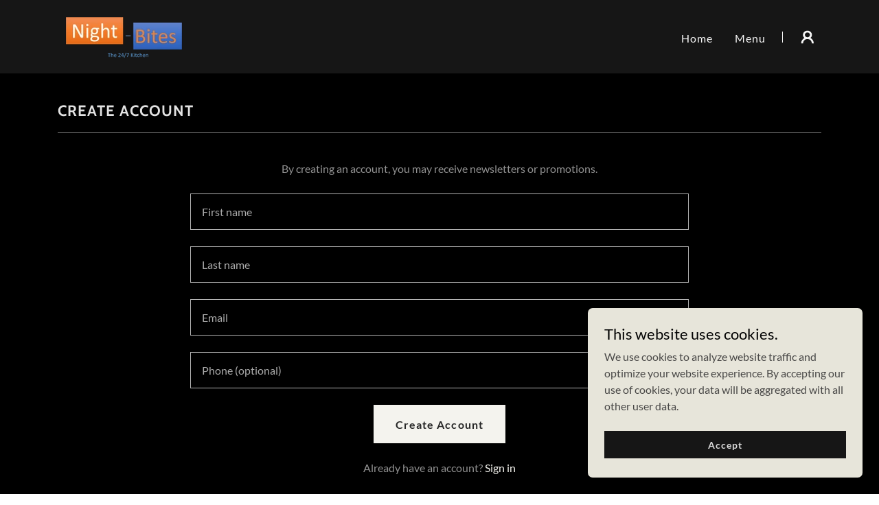

--- FILE ---
content_type: text/html;charset=utf-8
request_url: https://night-bites.com/m/create-account
body_size: 13607
content:
<!DOCTYPE html><html lang="en-US"><head><meta charSet="utf-8"/><meta http-equiv="X-UA-Compatible" content="IE=edge"/><meta name="viewport" content="width=device-width, initial-scale=1"/><title>Create Account</title><meta name="author" content="Night-Bites"/><meta name="generator" content="Starfield Technologies; Go Daddy Website Builder 8.0.0000"/><link rel="manifest" href="/manifest.webmanifest"/><link rel="apple-touch-icon" sizes="57x57" href="//img1.wsimg.com/isteam/ip/bb162f4e-fc72-4ebb-a120-18a0815c8bf3/Picture1.png/:/rs=w:57,h:57,m"/><link rel="apple-touch-icon" sizes="60x60" href="//img1.wsimg.com/isteam/ip/bb162f4e-fc72-4ebb-a120-18a0815c8bf3/Picture1.png/:/rs=w:60,h:60,m"/><link rel="apple-touch-icon" sizes="72x72" href="//img1.wsimg.com/isteam/ip/bb162f4e-fc72-4ebb-a120-18a0815c8bf3/Picture1.png/:/rs=w:72,h:72,m"/><link rel="apple-touch-icon" sizes="114x114" href="//img1.wsimg.com/isteam/ip/bb162f4e-fc72-4ebb-a120-18a0815c8bf3/Picture1.png/:/rs=w:114,h:114,m"/><link rel="apple-touch-icon" sizes="120x120" href="//img1.wsimg.com/isteam/ip/bb162f4e-fc72-4ebb-a120-18a0815c8bf3/Picture1.png/:/rs=w:120,h:120,m"/><link rel="apple-touch-icon" sizes="144x144" href="//img1.wsimg.com/isteam/ip/bb162f4e-fc72-4ebb-a120-18a0815c8bf3/Picture1.png/:/rs=w:144,h:144,m"/><link rel="apple-touch-icon" sizes="152x152" href="//img1.wsimg.com/isteam/ip/bb162f4e-fc72-4ebb-a120-18a0815c8bf3/Picture1.png/:/rs=w:152,h:152,m"/><link rel="apple-touch-icon" sizes="180x180" href="//img1.wsimg.com/isteam/ip/bb162f4e-fc72-4ebb-a120-18a0815c8bf3/Picture1.png/:/rs=w:180,h:180,m"/><meta property="og:url" content="https://night-bites.com/m/create-account"/>
<meta property="og:site_name" content="Night-Bites"/>
<meta property="og:title" content="Night-Bites"/>
<meta property="og:description" content="The 24/7 Kitchen"/>
<meta property="og:type" content="website"/>
<meta property="og:image" content="https://img1.wsimg.com/isteam/ip/bb162f4e-fc72-4ebb-a120-18a0815c8bf3/blob-386abf2.png"/>
<meta property="og:locale" content="en_US"/>
<meta name="twitter:card" content="summary"/>
<meta name="twitter:title" content="Night-Bites"/>
<meta name="twitter:description" content="Night-Bites"/>
<meta name="twitter:image" content="https://img1.wsimg.com/isteam/ip/bb162f4e-fc72-4ebb-a120-18a0815c8bf3/blob-386abf2.png"/>
<meta name="twitter:image:alt" content="Night-Bites"/>
<meta name="theme-color" content="#f4f3ee"/><style data-inline-fonts>/* vietnamese */
@font-face {
  font-family: 'Cabin';
  font-style: normal;
  font-weight: 700;
  font-stretch: 100%;
  font-display: swap;
  src: url(https://img1.wsimg.com/gfonts/s/cabin/v35/u-4X0qWljRw-PfU81xCKCpdpbgZJl6XFpfEd7eA9BIxxkbqDH7mlx17r.woff2) format('woff2');
  unicode-range: U+0102-0103, U+0110-0111, U+0128-0129, U+0168-0169, U+01A0-01A1, U+01AF-01B0, U+0300-0301, U+0303-0304, U+0308-0309, U+0323, U+0329, U+1EA0-1EF9, U+20AB;
}
/* latin-ext */
@font-face {
  font-family: 'Cabin';
  font-style: normal;
  font-weight: 700;
  font-stretch: 100%;
  font-display: swap;
  src: url(https://img1.wsimg.com/gfonts/s/cabin/v35/u-4X0qWljRw-PfU81xCKCpdpbgZJl6XFpfEd7eA9BIxxkbqDH7ilx17r.woff2) format('woff2');
  unicode-range: U+0100-02BA, U+02BD-02C5, U+02C7-02CC, U+02CE-02D7, U+02DD-02FF, U+0304, U+0308, U+0329, U+1D00-1DBF, U+1E00-1E9F, U+1EF2-1EFF, U+2020, U+20A0-20AB, U+20AD-20C0, U+2113, U+2C60-2C7F, U+A720-A7FF;
}
/* latin */
@font-face {
  font-family: 'Cabin';
  font-style: normal;
  font-weight: 700;
  font-stretch: 100%;
  font-display: swap;
  src: url(https://img1.wsimg.com/gfonts/s/cabin/v35/u-4X0qWljRw-PfU81xCKCpdpbgZJl6XFpfEd7eA9BIxxkbqDH7alxw.woff2) format('woff2');
  unicode-range: U+0000-00FF, U+0131, U+0152-0153, U+02BB-02BC, U+02C6, U+02DA, U+02DC, U+0304, U+0308, U+0329, U+2000-206F, U+20AC, U+2122, U+2191, U+2193, U+2212, U+2215, U+FEFF, U+FFFD;
}

/* latin-ext */
@font-face {
  font-family: 'Lato';
  font-style: italic;
  font-weight: 400;
  font-display: swap;
  src: url(https://img1.wsimg.com/gfonts/s/lato/v25/S6u8w4BMUTPHjxsAUi-qJCY.woff2) format('woff2');
  unicode-range: U+0100-02BA, U+02BD-02C5, U+02C7-02CC, U+02CE-02D7, U+02DD-02FF, U+0304, U+0308, U+0329, U+1D00-1DBF, U+1E00-1E9F, U+1EF2-1EFF, U+2020, U+20A0-20AB, U+20AD-20C0, U+2113, U+2C60-2C7F, U+A720-A7FF;
}
/* latin */
@font-face {
  font-family: 'Lato';
  font-style: italic;
  font-weight: 400;
  font-display: swap;
  src: url(https://img1.wsimg.com/gfonts/s/lato/v25/S6u8w4BMUTPHjxsAXC-q.woff2) format('woff2');
  unicode-range: U+0000-00FF, U+0131, U+0152-0153, U+02BB-02BC, U+02C6, U+02DA, U+02DC, U+0304, U+0308, U+0329, U+2000-206F, U+20AC, U+2122, U+2191, U+2193, U+2212, U+2215, U+FEFF, U+FFFD;
}
/* latin-ext */
@font-face {
  font-family: 'Lato';
  font-style: italic;
  font-weight: 700;
  font-display: swap;
  src: url(https://img1.wsimg.com/gfonts/s/lato/v25/S6u_w4BMUTPHjxsI5wq_FQft1dw.woff2) format('woff2');
  unicode-range: U+0100-02BA, U+02BD-02C5, U+02C7-02CC, U+02CE-02D7, U+02DD-02FF, U+0304, U+0308, U+0329, U+1D00-1DBF, U+1E00-1E9F, U+1EF2-1EFF, U+2020, U+20A0-20AB, U+20AD-20C0, U+2113, U+2C60-2C7F, U+A720-A7FF;
}
/* latin */
@font-face {
  font-family: 'Lato';
  font-style: italic;
  font-weight: 700;
  font-display: swap;
  src: url(https://img1.wsimg.com/gfonts/s/lato/v25/S6u_w4BMUTPHjxsI5wq_Gwft.woff2) format('woff2');
  unicode-range: U+0000-00FF, U+0131, U+0152-0153, U+02BB-02BC, U+02C6, U+02DA, U+02DC, U+0304, U+0308, U+0329, U+2000-206F, U+20AC, U+2122, U+2191, U+2193, U+2212, U+2215, U+FEFF, U+FFFD;
}
/* latin-ext */
@font-face {
  font-family: 'Lato';
  font-style: normal;
  font-weight: 100;
  font-display: swap;
  src: url(https://img1.wsimg.com/gfonts/s/lato/v25/S6u8w4BMUTPHh30AUi-qJCY.woff2) format('woff2');
  unicode-range: U+0100-02BA, U+02BD-02C5, U+02C7-02CC, U+02CE-02D7, U+02DD-02FF, U+0304, U+0308, U+0329, U+1D00-1DBF, U+1E00-1E9F, U+1EF2-1EFF, U+2020, U+20A0-20AB, U+20AD-20C0, U+2113, U+2C60-2C7F, U+A720-A7FF;
}
/* latin */
@font-face {
  font-family: 'Lato';
  font-style: normal;
  font-weight: 100;
  font-display: swap;
  src: url(https://img1.wsimg.com/gfonts/s/lato/v25/S6u8w4BMUTPHh30AXC-q.woff2) format('woff2');
  unicode-range: U+0000-00FF, U+0131, U+0152-0153, U+02BB-02BC, U+02C6, U+02DA, U+02DC, U+0304, U+0308, U+0329, U+2000-206F, U+20AC, U+2122, U+2191, U+2193, U+2212, U+2215, U+FEFF, U+FFFD;
}
/* latin-ext */
@font-face {
  font-family: 'Lato';
  font-style: normal;
  font-weight: 300;
  font-display: swap;
  src: url(https://img1.wsimg.com/gfonts/s/lato/v25/S6u9w4BMUTPHh7USSwaPGR_p.woff2) format('woff2');
  unicode-range: U+0100-02BA, U+02BD-02C5, U+02C7-02CC, U+02CE-02D7, U+02DD-02FF, U+0304, U+0308, U+0329, U+1D00-1DBF, U+1E00-1E9F, U+1EF2-1EFF, U+2020, U+20A0-20AB, U+20AD-20C0, U+2113, U+2C60-2C7F, U+A720-A7FF;
}
/* latin */
@font-face {
  font-family: 'Lato';
  font-style: normal;
  font-weight: 300;
  font-display: swap;
  src: url(https://img1.wsimg.com/gfonts/s/lato/v25/S6u9w4BMUTPHh7USSwiPGQ.woff2) format('woff2');
  unicode-range: U+0000-00FF, U+0131, U+0152-0153, U+02BB-02BC, U+02C6, U+02DA, U+02DC, U+0304, U+0308, U+0329, U+2000-206F, U+20AC, U+2122, U+2191, U+2193, U+2212, U+2215, U+FEFF, U+FFFD;
}
/* latin-ext */
@font-face {
  font-family: 'Lato';
  font-style: normal;
  font-weight: 400;
  font-display: swap;
  src: url(https://img1.wsimg.com/gfonts/s/lato/v25/S6uyw4BMUTPHjxAwXjeu.woff2) format('woff2');
  unicode-range: U+0100-02BA, U+02BD-02C5, U+02C7-02CC, U+02CE-02D7, U+02DD-02FF, U+0304, U+0308, U+0329, U+1D00-1DBF, U+1E00-1E9F, U+1EF2-1EFF, U+2020, U+20A0-20AB, U+20AD-20C0, U+2113, U+2C60-2C7F, U+A720-A7FF;
}
/* latin */
@font-face {
  font-family: 'Lato';
  font-style: normal;
  font-weight: 400;
  font-display: swap;
  src: url(https://img1.wsimg.com/gfonts/s/lato/v25/S6uyw4BMUTPHjx4wXg.woff2) format('woff2');
  unicode-range: U+0000-00FF, U+0131, U+0152-0153, U+02BB-02BC, U+02C6, U+02DA, U+02DC, U+0304, U+0308, U+0329, U+2000-206F, U+20AC, U+2122, U+2191, U+2193, U+2212, U+2215, U+FEFF, U+FFFD;
}
/* latin-ext */
@font-face {
  font-family: 'Lato';
  font-style: normal;
  font-weight: 700;
  font-display: swap;
  src: url(https://img1.wsimg.com/gfonts/s/lato/v25/S6u9w4BMUTPHh6UVSwaPGR_p.woff2) format('woff2');
  unicode-range: U+0100-02BA, U+02BD-02C5, U+02C7-02CC, U+02CE-02D7, U+02DD-02FF, U+0304, U+0308, U+0329, U+1D00-1DBF, U+1E00-1E9F, U+1EF2-1EFF, U+2020, U+20A0-20AB, U+20AD-20C0, U+2113, U+2C60-2C7F, U+A720-A7FF;
}
/* latin */
@font-face {
  font-family: 'Lato';
  font-style: normal;
  font-weight: 700;
  font-display: swap;
  src: url(https://img1.wsimg.com/gfonts/s/lato/v25/S6u9w4BMUTPHh6UVSwiPGQ.woff2) format('woff2');
  unicode-range: U+0000-00FF, U+0131, U+0152-0153, U+02BB-02BC, U+02C6, U+02DA, U+02DC, U+0304, U+0308, U+0329, U+2000-206F, U+20AC, U+2122, U+2191, U+2193, U+2212, U+2215, U+FEFF, U+FFFD;
}
/* latin-ext */
@font-face {
  font-family: 'Lato';
  font-style: normal;
  font-weight: 900;
  font-display: swap;
  src: url(https://img1.wsimg.com/gfonts/s/lato/v25/S6u9w4BMUTPHh50XSwaPGR_p.woff2) format('woff2');
  unicode-range: U+0100-02BA, U+02BD-02C5, U+02C7-02CC, U+02CE-02D7, U+02DD-02FF, U+0304, U+0308, U+0329, U+1D00-1DBF, U+1E00-1E9F, U+1EF2-1EFF, U+2020, U+20A0-20AB, U+20AD-20C0, U+2113, U+2C60-2C7F, U+A720-A7FF;
}
/* latin */
@font-face {
  font-family: 'Lato';
  font-style: normal;
  font-weight: 900;
  font-display: swap;
  src: url(https://img1.wsimg.com/gfonts/s/lato/v25/S6u9w4BMUTPHh50XSwiPGQ.woff2) format('woff2');
  unicode-range: U+0000-00FF, U+0131, U+0152-0153, U+02BB-02BC, U+02C6, U+02DA, U+02DC, U+0304, U+0308, U+0329, U+2000-206F, U+20AC, U+2122, U+2191, U+2193, U+2212, U+2215, U+FEFF, U+FFFD;
}
</style><style>.x{-ms-text-size-adjust:100%;-webkit-text-size-adjust:100%;-webkit-tap-highlight-color:rgba(0,0,0,0);margin:0;box-sizing:border-box}.x *,.x :after,.x :before{box-sizing:inherit}.x-el a[href^="mailto:"]:not(.x-el),.x-el a[href^="tel:"]:not(.x-el){color:inherit;font-size:inherit;text-decoration:inherit}.x-el-article,.x-el-aside,.x-el-details,.x-el-figcaption,.x-el-figure,.x-el-footer,.x-el-header,.x-el-hgroup,.x-el-main,.x-el-menu,.x-el-nav,.x-el-section,.x-el-summary{display:block}.x-el-audio,.x-el-canvas,.x-el-progress,.x-el-video{display:inline-block;vertical-align:baseline}.x-el-audio:not([controls]){display:none;height:0}.x-el-template{display:none}.x-el-a{background-color:transparent;color:inherit}.x-el-a:active,.x-el-a:hover{outline:0}.x-el-abbr[title]{border-bottom:1px dotted}.x-el-b,.x-el-strong{font-weight:700}.x-el-dfn{font-style:italic}.x-el-mark{background:#ff0;color:#000}.x-el-small{font-size:80%}.x-el-sub,.x-el-sup{font-size:75%;line-height:0;position:relative;vertical-align:baseline}.x-el-sup{top:-.5em}.x-el-sub{bottom:-.25em}.x-el-img{vertical-align:middle;border:0}.x-el-svg:not(:root){overflow:hidden}.x-el-figure{margin:0}.x-el-hr{box-sizing:content-box;height:0}.x-el-pre{overflow:auto}.x-el-code,.x-el-kbd,.x-el-pre,.x-el-samp{font-family:monospace,monospace;font-size:1em}.x-el-button,.x-el-input,.x-el-optgroup,.x-el-select,.x-el-textarea{color:inherit;font:inherit;margin:0}.x-el-button{overflow:visible}.x-el-button,.x-el-select{text-transform:none}.x-el-button,.x-el-input[type=button],.x-el-input[type=reset],.x-el-input[type=submit]{-webkit-appearance:button;cursor:pointer}.x-el-button[disabled],.x-el-input[disabled]{cursor:default}.x-el-button::-moz-focus-inner,.x-el-input::-moz-focus-inner{border:0;padding:0}.x-el-input{line-height:normal}.x-el-input[type=checkbox],.x-el-input[type=radio]{box-sizing:border-box;padding:0}.x-el-input[type=number]::-webkit-inner-spin-button,.x-el-input[type=number]::-webkit-outer-spin-button{height:auto}.x-el-input[type=search]{-webkit-appearance:textfield;box-sizing:content-box}.x-el-input[type=search]::-webkit-search-cancel-button,.x-el-input[type=search]::-webkit-search-decoration{-webkit-appearance:none}.x-el-textarea{border:0}.x-el-fieldset{border:1px solid silver;margin:0 2px;padding:.35em .625em .75em}.x-el-legend{border:0;padding:0}.x-el-textarea{overflow:auto}.x-el-optgroup{font-weight:700}.x-el-table{border-collapse:collapse;border-spacing:0}.x-el-td,.x-el-th{padding:0}.x{-webkit-font-smoothing:antialiased}.x-el-hr{border:0}.x-el-fieldset,.x-el-input,.x-el-select,.x-el-textarea{margin-top:0;margin-bottom:0}.x-el-fieldset,.x-el-input[type=email],.x-el-input[type=text],.x-el-textarea{width:100%}.x-el-label{vertical-align:middle}.x-el-input{border-style:none;padding:.5em;vertical-align:middle}.x-el-select:not([multiple]){vertical-align:middle}.x-el-textarea{line-height:1.75;padding:.5em}.x-el.d-none{display:none!important}.sideline-footer{margin-top:auto}.disable-scroll{touch-action:none;overflow:hidden;position:fixed;max-width:100vw}@-webkit-keyframes loaderscale{0%{transform:scale(1);opacity:1}45%{transform:scale(.1);opacity:.7}80%{transform:scale(1);opacity:1}}@keyframes loaderscale{0%{transform:scale(1);opacity:1}45%{transform:scale(.1);opacity:.7}80%{transform:scale(1);opacity:1}}.x-loader svg{display:inline-block}.x-loader svg:first-child{-webkit-animation:loaderscale .75s cubic-bezier(.2,.68,.18,1.08) -.24s infinite;animation:loaderscale .75s cubic-bezier(.2,.68,.18,1.08) -.24s infinite}.x-loader svg:nth-child(2){-webkit-animation:loaderscale .75s cubic-bezier(.2,.68,.18,1.08) -.12s infinite;animation:loaderscale .75s cubic-bezier(.2,.68,.18,1.08) -.12s infinite}.x-loader svg:nth-child(3){-webkit-animation:loaderscale .75s cubic-bezier(.2,.68,.18,1.08) 0s infinite;animation:loaderscale .75s cubic-bezier(.2,.68,.18,1.08) 0s infinite}.x-icon>svg{transition:transform .33s ease-in-out}.x-icon>svg.rotate-90{transform:rotate(-90deg)}.x-icon>svg.rotate90{transform:rotate(90deg)}.x-icon>svg.rotate-180{transform:rotate(-180deg)}.x-icon>svg.rotate180{transform:rotate(180deg)}.x-rt ol,.x-rt ul{text-align:left}.x-rt p{margin:0}.mte-inline-block{display:inline-block}@media only screen and (min-device-width:1025px){:root select,_::-webkit-full-page-media,_:future{font-family:sans-serif!important}}

</style>
<style>/*
Copyright 2016 The Cabin Project Authors (impallari@gmail.com)

This Font Software is licensed under the SIL Open Font License, Version 1.1.
This license is copied below, and is also available with a FAQ at: http://scripts.sil.org/OFL

—————————————————————————————-
SIL OPEN FONT LICENSE Version 1.1 - 26 February 2007
—————————————————————————————-
*/

/*
Copyright (c) 2010-2011 by tyPoland Lukasz Dziedzic (team@latofonts.com) with Reserved Font Name "Lato". Licensed under the SIL Open Font License, Version 1.1.

This Font Software is licensed under the SIL Open Font License, Version 1.1.
This license is copied below, and is also available with a FAQ at: http://scripts.sil.org/OFL

—————————————————————————————-
SIL OPEN FONT LICENSE Version 1.1 - 26 February 2007
—————————————————————————————-
*/
</style>
<style data-glamor="cxs-default-sheet">.x .c1-1{letter-spacing:normal}.x .c1-2{text-transform:none}.x .c1-3{background-color:rgb(255, 255, 255)}.x .c1-4{width:100%}.x .c1-5 > div{position:relative}.x .c1-6 > div{overflow:hidden}.x .c1-7 > div{margin-top:auto}.x .c1-8 > div{margin-right:auto}.x .c1-9 > div{margin-bottom:auto}.x .c1-a > div{margin-left:auto}.x .c1-b{font-family:Lato, arial, sans-serif}.x .c1-c{font-size:16px}.x .c1-h{background-color:rgb(22, 22, 22)}.x .c1-i{padding-top:40px}.x .c1-j{padding-bottom:40px}.x .c1-k{overflow:visible}.x .c1-l{padding:0px !important}.x .c1-o{display:none}.x .c1-q .sticky-animate{background-color:rgba(22, 22, 22, 0.9)}.x .c1-r{transition:background .3s}.x .c1-s{position:relative}.x .c1-t{padding-top:8px}.x .c1-u{padding-bottom:8px}.x .c1-v{padding-left:24px}.x .c1-w{padding-right:24px}.x .c1-x{background-color:rgba(22, 22, 22, 0.25)}.x .c1-y{z-index:auto}.x .c1-13{align-items:center}.x .c1-14{flex-wrap:nowrap}.x .c1-15{display:flex}.x .c1-16{margin-top:0px}.x .c1-17{margin-right:0px}.x .c1-18{margin-bottom:0px}.x .c1-19{margin-left:0px}.x .c1-1a{[object -object]:0px}.x .c1-1c{width:70%}.x .c1-1d{text-align:left}.x .c1-1e{justify-content:flex-start}.x .c1-1f{overflow-wrap:break-word}.x .c1-1g{padding-left:8px}.x .c1-1h{padding-right:8px}.x .c1-1i{letter-spacing:1px}.x .c1-1j{text-transform:uppercase}.x .c1-1k{display:inline-block}.x .c1-1l{font-family:'Cabin', arial, sans-serif}.x .c1-1m{max-width:calc(100% - 0.1px)}.x .c1-1q{letter-spacing:inherit}.x .c1-1r{text-transform:inherit}.x .c1-1s{text-decoration:none}.x .c1-1t{word-wrap:break-word}.x .c1-1u{display:inline}.x .c1-1v{cursor:pointer}.x .c1-1w{border-top:0px}.x .c1-1x{border-right:0px}.x .c1-1y{border-bottom:0px}.x .c1-1z{border-left:0px}.x .c1-20{max-width:100%}.x .c1-21{width:auto}.x .c1-22{color:rgb(244, 243, 238)}.x .c1-23{font-weight:inherit}.x .c1-24:hover{color:rgb(189, 187, 178)}.x .c1-25:active{color:rgb(244, 243, 238)}.x .c1-26{padding-top:0px}.x .c1-27{padding-right:0px}.x .c1-28{padding-bottom:0px}.x .c1-29{padding-left:0px}.x .c1-2b{margin-left:auto}.x .c1-2c{margin-right:auto}.x .c1-2d{vertical-align:middle}.x .c1-2e{aspect-ratio:2.5728643216080402 / 1}.x .c1-2f{object-fit:contain}.x .c1-2g{height:80px}.x .c1-2h{background-color:transparent}.x .c1-2i{transition:max-height .5s}.x .c1-2j{border-radius:0px}.x .c1-31{width:30%}.x .c1-32{justify-content:flex-end}.x .c1-33{line-height:0}.x .c1-36{color:rgb(247, 247, 247)}.x .c1-37:hover{color:rgb(244, 243, 238)}.x .c1-38{color:inherit}.x .c1-39{vertical-align:top}.x .c1-3a{padding-top:6px}.x .c1-3b{padding-right:6px}.x .c1-3c{padding-bottom:6px}.x .c1-3d{padding-left:6px}.x .c1-3j{width:35%}.x .c1-3k{min-width:35%}.x .c1-3l{flex-shrink:0}.x .c1-3q{min-width:65%}.x .c1-3r{flex-basis:auto}.x .c1-3s{padding-top:5px}.x .c1-3t{line-height:24px}.x .c1-3u{-webkit-margin-before:0}.x .c1-3v{-webkit-margin-after:0}.x .c1-3w{-webkit-padding-start:0}.x .c1-3x{color:rgb(164, 164, 164)}.x .c1-3y{margin-bottom:none}.x .c1-3z{list-style:none}.x .c1-40{padding-left:32px}.x .c1-41{white-space:nowrap}.x .c1-42{visibility:hidden}.x .c1-43:first-child{margin-left:0}.x .c1-44:first-child{padding-left:0}.x .c1-45{letter-spacing:0.063em}.x .c1-46{display:block}.x .c1-47{line-height:1.5em}.x .c1-48{margin-left:-6px}.x .c1-49{margin-right:-6px}.x .c1-4a{margin-top:-6px}.x .c1-4b{margin-bottom:-6px}.x .c1-4c{font-weight:400}.x .c1-4d:hover{color:rgb(247, 247, 247)}.x .c1-4e:active{color:rgb(247, 247, 247)}.x .c1-4f{transition:transform .33s ease-in-out}.x .c1-4g{transform:rotate(0deg)}.x .c1-4h{border-radius:4px}.x .c1-4i{box-shadow:0 3px 6px 3px rgba(0,0,0,0.24)}.x .c1-4j{padding-top:16px}.x .c1-4k{padding-bottom:16px}.x .c1-4l{padding-left:16px}.x .c1-4m{padding-right:16px}.x .c1-4n{position:absolute}.x .c1-4o{right:0px}.x .c1-4p{top:32px}.x .c1-4q{max-height:45vh}.x .c1-4r{overflow-y:auto}.x .c1-4s{z-index:1003}.x .c1-4v:last-child{margin-bottom:0}.x .c1-4w{line-height:1.5}.x .c1-4x{margin-top:8px}.x .c1-4y{margin-bottom:8px}.x .c1-4z{width:1px}.x .c1-50{background-color:rgb(247, 247, 247)}.x .c1-51{height:1em}.x .c1-52{margin-right:16px}.x .c1-53{transition:}.x .c1-54{transform:}.x .c1-55{top:initial}.x .c1-56{max-height:none}.x .c1-57{width:240px}.x .c1-58{color:inherit !important}.x .c1-59{margin-bottom:16px}.x .c1-5a{border-color:rgb(42, 42, 42)}.x .c1-5b{border-bottom-width:1px}.x .c1-5c{border-style:solid}.x .c1-5d{margin-top:16px}.x .c1-5e dropdown{position:absolute}.x .c1-5f dropdown{right:0px}.x .c1-5g dropdown{top:initial}.x .c1-5h dropdown{white-space:nowrap}.x .c1-5i dropdown{max-height:none}.x .c1-5j dropdown{overflow-y:auto}.x .c1-5k dropdown{display:none}.x .c1-5l dropdown{z-index:1003}.x .c1-5m dropdown{width:240px}.x .c1-5p listItem{display:block}.x .c1-5q listItem{text-align:left}.x .c1-5r listItem{margin-bottom:0}.x .c1-5s separator{margin-top:16px}.x .c1-5t separator{margin-bottom:16px}.x .c1-5u{font-weight:700}.x .c1-5v{position:fixed}.x .c1-5w{top:0px}.x .c1-5x{height:100%}.x .c1-5y{z-index:10002}.x .c1-5z{padding-top:56px}.x .c1-60{-webkit-overflow-scrolling:touch}.x .c1-61{transform:translateX(-249vw)}.x .c1-62{overscroll-behavior:contain}.x .c1-63{box-shadow:0 2px 6px 0px rgba(0,0,0,0.2)}.x .c1-64{transition:transform .3s ease-in-out}.x .c1-65{overflow:hidden}.x .c1-66{flex-direction:column}.x .c1-67{padding-bottom:32px}.x .c1-68{text-shadow:none}.x .c1-69{line-height:1.3em}.x .c1-6a{font-style:normal}.x .c1-6b{top:15px}.x .c1-6c{right:15px}.x .c1-6d{font-size:28px}.x .c1-6i{overflow-x:hidden}.x .c1-6j{overscroll-behavior:none}.x .c1-6k{border-color:rgba(76, 76, 76, 0.5)}.x .c1-6l{border-bottom-width:1px}.x .c1-6m{border-bottom-style:solid}.x .c1-6n:last-child{border-bottom:0}.x .c1-6o{min-width:200px}.x .c1-6p{justify-content:space-between}.x .c1-6q{font-size:22px}.x .c1-6w{cursor:auto}.x .c1-6x{background-color:rgb(0, 0, 0)}.x .c1-6y{line-height:1.4}.x .c1-6z{margin-bottom:40px}.x .c1-70{color:rgb(226, 226, 226)}.x .c1-72{font-size:unset}.x .c1-73{font-family:unset}.x .c1-74{letter-spacing:unset}.x .c1-75{text-transform:unset}.x .c1-76{border-color:rgb(119, 119, 119)}.x .c1-77{box-sizing:border-box}.x .c1-78{flex-direction:row}.x .c1-79{flex-wrap:wrap}.x .c1-7a{margin-right:-12px}.x .c1-7b{margin-bottom:-24px}.x .c1-7c{margin-left:-12px}.x .c1-7h{flex-grow:1}.x .c1-7i{flex-shrink:1}.x .c1-7j{flex-basis:0%}.x .c1-7k{padding-right:12px}.x .c1-7l{padding-bottom:24px}.x .c1-7m{padding-left:12px}.x .c1-7x{margin-bottom:24px}.x .c1-7y{text-align:center}.x .c1-7z{color:rgb(145, 145, 145)}.x .c1-80{background-color:rgba(0, 0, 0, 0)}.x .c1-81{border-color:rgba(255, 255, 255, 0.7)}.x .c1-82{border-top-width:1px}.x .c1-83{border-right-width:1px}.x .c1-84{border-left-width:1px}.x .c1-85{color:rgb(171, 171, 171)}.x .c1-86::placeholder{color:inherit}.x .c1-87:focus{outline:none}.x .c1-88:focus{box-shadow:inset 0 0 0 1px currentColor}.x .c1-89::-webkit-input-placeholder{color:inherit}.x .c1-8b{background:white}.x .c1-8c{font-size:1px}.x .c1-8d{height:0}.x .c1-8e{width:1px !important}.x .c1-8f{height:1px !important}.x .c1-8g{border:0 !important}.x .c1-8h{line-height:1px !important}.x .c1-8i{min-height:1px !important}.x .c1-8j{transition:all 0.3s}.x .c1-8k{transition-property:background-color}.x .c1-8l{transition-duration:.3s}.x .c1-8m{transition-timing-function:ease-in-out}.x .c1-8n{border-style:none}.x .c1-8o{display:inline-flex}.x .c1-8p{justify-content:center}.x .c1-8q{padding-right:32px}.x .c1-8r{min-height:56px}.x .c1-8s{color:rgb(39, 39, 39)}.x .c1-8t{background-color:rgb(244, 243, 238)}.x .c1-8u:hover{background-color:rgb(255, 255, 255)}.x .c1-8z{padding-bottom:56px}.x .c1-90{flex-grow:3}.x .c1-91{flex-basis:100%}.x .c1-94{color:rgb(150, 150, 150)}.x .c1-95{font-size:14px}.x .c1-9b{font-size:inherit !important}.x .c1-9c{line-height:inherit}.x .c1-9d{font-style:italic}.x .c1-9e{text-decoration:line-through}.x .c1-9f{text-decoration:underline}.x .c1-9g{margin-top:24px}.x .c1-9j{right:24px}.x .c1-9k{bottom:24px}.x .c1-9l{z-index:9999}.x .c1-9m{width:65px}.x .c1-9n{height:65px}.x .c1-9p{right:0px}.x .c1-9q{z-index:10000}.x .c1-9r{height:auto}.x .c1-9s{background-color:rgb(231, 229, 218)}.x .c1-9t{transition:all 1s ease-in}.x .c1-9u{box-shadow:0 2px 6px 0px rgba(0,0,0,0.3)}.x .c1-9v{contain:content}.x .c1-9w{bottom:-500px}.x .c1-9x{padding-top:24px}.x .c1-a5{line-height:1.25}.x .c1-a6{color:rgb(3, 3, 3)}.x .c1-a7{max-height:300px}.x .c1-a8{color:rgb(73, 72, 71)}.x .c1-aa{margin-bottom:4px}.x .c1-ab{word-break:break-word}.x .c1-ac{flex-basis:50%}.x .c1-ad{padding-top:4px}.x .c1-ae{padding-bottom:4px}.x .c1-af{min-height:40px}.x .c1-ag{color:rgb(219, 219, 219)}.x .c1-ah:hover{background-color:rgb(0, 0, 0)}.x .c1-aj:nth-child(2){margin-left:24px}</style>
<style data-glamor="cxs-xs-sheet">@media (max-width: 767px){.x .c1-m{padding-top:32px}}@media (max-width: 767px){.x .c1-n{padding-bottom:32px}}@media (max-width: 767px){.x .c1-1n{justify-content:flex-start}}@media (max-width: 767px){.x .c1-1o{max-width:100%}}@media (max-width: 767px){.x .c1-2k{height:75px}}@media (max-width: 767px){.x .c1-2l{max-width:224px}}@media (max-width: 767px){.x .c1-2m{display:block}}@media (max-width: 767px){.x .c1-2n{max-height:80px}}@media (max-width: 767px){.x .c1-2o{margin-top:0}}@media (max-width: 767px){.x .c1-2p{margin-right:auto}}@media (max-width: 767px){.x .c1-2q{margin-bottom:0}}@media (max-width: 767px){.x .c1-2r{margin-left:auto}}@media (max-width: 767px){.x .c1-3m{width:100%}}@media (max-width: 767px){.x .c1-3n{display:flex}}@media (max-width: 767px){.x .c1-3o{justify-content:center}}@media (max-width: 767px){.x .c1-71{margin-bottom:24px}}@media (max-width: 767px){.x .c1-8a{font-size:16px}}</style>
<style data-glamor="cxs-sm-sheet">@media (min-width: 768px){.x .c1-d{font-size:16px}}@media (min-width: 768px) and (max-width: 1023px){.x .c1-1p{width:auto}}@media (min-width: 768px) and (max-width: 1023px){.x .c1-2s{display:block}}@media (min-width: 768px) and (max-width: 1023px){.x .c1-2t{max-height:80px}}@media (min-width: 768px) and (max-width: 1023px){.x .c1-2u{margin-top:0}}@media (min-width: 768px) and (max-width: 1023px){.x .c1-2v{margin-right:auto}}@media (min-width: 768px) and (max-width: 1023px){.x .c1-2w{margin-bottom:0}}@media (min-width: 768px) and (max-width: 1023px){.x .c1-2x{margin-left:auto}}@media (min-width: 768px){.x .c1-3e{width:100%}}@media (min-width: 768px) and (max-width: 1023px){.x .c1-3p{width:100%}}@media (min-width: 768px) and (max-width: 1023px){.x .c1-4u{right:0px}}@media (min-width: 768px) and (max-width: 1023px){.x .c1-5o dropdown{right:0px}}@media (min-width: 768px){.x .c1-6e{font-size:30px}}@media (min-width: 768px){.x .c1-6r{font-size:22px}}@media (min-width: 768px){.x .c1-7d{margin-top:0}}@media (min-width: 768px){.x .c1-7e{margin-right:-24px}}@media (min-width: 768px){.x .c1-7f{margin-bottom:-48px}}@media (min-width: 768px){.x .c1-7g{margin-left:-24px}}@media (min-width: 768px){.x .c1-7n{margin-left:8.333333333333332%}}@media (min-width: 768px){.x .c1-7o{flex-basis:83.33333333333334%}}@media (min-width: 768px){.x .c1-7p{max-width:83.33333333333334%}}@media (min-width: 768px){.x .c1-7q{padding-top:0}}@media (min-width: 768px){.x .c1-7r{padding-right:24px}}@media (min-width: 768px){.x .c1-7s{padding-bottom:48px}}@media (min-width: 768px){.x .c1-7t{padding-left:24px}}@media (min-width: 768px){.x .c1-8y{width:auto}}@media (min-width: 768px){.x .c1-96{font-size:14px}}@media (min-width: 768px){.x .c1-9y{width:400px}}@media (min-width: 768px){.x .c1-9z{max-height:500px}}@media (min-width: 768px){.x .c1-a0{border-radius:7px}}@media (min-width: 768px){.x .c1-a1{margin-top:24px}}@media (min-width: 768px){.x .c1-a2{margin-right:24px}}@media (min-width: 768px){.x .c1-a3{margin-bottom:24px}}@media (min-width: 768px){.x .c1-a4{margin-left:24px}}@media (min-width: 768px){.x .c1-a9{max-height:200px}}</style>
<style data-glamor="cxs-md-sheet">@media (min-width: 1024px){.x .c1-e{font-size:16px}}@media (min-width: 1024px){.x .c1-p{display:block}}@media (min-width: 1024px){.x .c1-z{padding-top:16px}}@media (min-width: 1024px){.x .c1-10{padding-bottom:16px}}@media (min-width: 1024px){.x .c1-11{padding-left:0px}}@media (min-width: 1024px){.x .c1-12{padding-right:0px}}@media (min-width: 1024px){.x .c1-1b{display:none}}@media (min-width: 1024px){.x .c1-2a{display:inline-block}}@media (min-width: 1024px){.x .c1-2y{height:75px}}@media (min-width: 1024px){.x .c1-2z{width:auto}}@media (min-width: 1024px){.x .c1-30{max-height:75px}}@media (min-width: 1024px){.x .c1-34 > :first-child{margin-left:24px}}@media (min-width: 1024px){.x .c1-35{justify-content:inherit}}@media (min-width: 1024px){.x .c1-3f{width:984px}}@media (min-width: 1024px){.x .c1-3i{display:flex}}@media (min-width: 1024px) and (max-width: 1279px){.x .c1-4t{right:0px}}@media (min-width: 1024px) and (max-width: 1279px){.x .c1-5n dropdown{right:0px}}@media (min-width: 1024px){.x .c1-6f{font-size:30px}}@media (min-width: 1024px){.x .c1-6s{min-width:300px}}@media (min-width: 1024px){.x .c1-6t{font-size:22px}}@media (min-width: 1024px){.x .c1-7u{margin-left:16.666666666666664%}}@media (min-width: 1024px){.x .c1-7v{flex-basis:66.66666666666666%}}@media (min-width: 1024px){.x .c1-7w{max-width:66.66666666666666%}}@media (min-width: 1024px){.x .c1-8v:hover{box-shadow:inset 0 0 0 2px}}@media (min-width: 1024px){.x .c1-8w:hover{color:rgb(244, 243, 238)}}@media (min-width: 1024px){.x .c1-8x:hover{background-color:transparent}}@media (min-width: 1024px){.x .c1-92{flex-basis:0%}}@media (min-width: 1024px){.x .c1-93{max-width:none}}@media (min-width: 1024px){.x .c1-97{text-align:left}}@media (min-width: 1024px){.x .c1-98{font-size:14px}}@media (min-width: 1024px){.x .c1-9h{text-align:right}}@media (min-width: 1024px){.x .c1-9i{margin-top:0}}@media (min-width: 1024px){.x .c1-9o{z-index:9999}}@media (min-width: 1024px){.x .c1-ai:hover{color:rgb(122, 121, 115)}}</style>
<style data-glamor="cxs-lg-sheet">@media (min-width: 1280px){.x .c1-f{font-size:16px}}@media (min-width: 1280px){.x .c1-3g{width:1160px}}@media (min-width: 1280px){.x .c1-6g{font-size:32px}}@media (min-width: 1280px){.x .c1-6u{font-size:22px}}@media (min-width: 1280px){.x .c1-99{font-size:14px}}</style>
<style data-glamor="cxs-xl-sheet">@media (min-width: 1536px){.x .c1-g{font-size:18px}}@media (min-width: 1536px){.x .c1-3h{width:1280px}}@media (min-width: 1536px){.x .c1-6h{font-size:36px}}@media (min-width: 1536px){.x .c1-6v{font-size:24px}}@media (min-width: 1536px){.x .c1-9a{font-size:16px}}</style>
<style>.grecaptcha-badge { visibility: hidden; }</style>
<style>.page-inner { background-color: rgb(0, 0, 0); min-height: 100vh; }</style>
<script>"use strict";

if ('serviceWorker' in navigator) {
  window.addEventListener('load', function () {
    navigator.serviceWorker.register('/sw.js');
  });
}</script></head>
<body class="x  x-fonts-cabin"><div id="layout-bb-162-f-4-e-fc-72-4-ebb-a-120-18-a-0815-c-8-bf-3" class="layout layout-layout layout-layout-layout-17 locale-en-US lang-en"><div data-ux="Page" id="page-22361" class="x-el x-el-div x-el c1-1 c1-2 c1-3 c1-4 c1-5 c1-6 c1-7 c1-8 c1-9 c1-a c1-b c1-c c1-d c1-e c1-f c1-g c1-1 c1-2 c1-b c1-c c1-d c1-e c1-f c1-g"><div data-ux="Block" class="x-el x-el-div page-inner c1-1 c1-2 c1-b c1-c c1-d c1-e c1-f c1-g"><div id="07739e98-7e95-4375-999f-dd9b73642020" class="widget widget-header widget-header-header-9"><div data-ux="Header" role="main" data-aid="HEADER_WIDGET" id="n-22362" class="x-el x-el-div x-el x-el c1-1 c1-2 c1-b c1-c c1-d c1-e c1-f c1-g c1-1 c1-2 c1-h c1-b c1-c c1-d c1-e c1-f c1-g c1-1 c1-2 c1-b c1-c c1-d c1-e c1-f c1-g"><div> <section data-ux="Section" data-aid="HEADER_SECTION" class="x-el x-el-section c1-1 c1-2 c1-h c1-i c1-j c1-k c1-l c1-b c1-c c1-m c1-n c1-d c1-e c1-f c1-g"><div data-ux="Block" class="x-el x-el-div c1-1 c1-2 c1-o c1-b c1-c c1-d c1-p c1-e c1-f c1-g"></div><div data-ux="Block" class="x-el x-el-div c1-1 c1-2 c1-4 c1-h c1-b c1-c c1-d c1-e c1-f c1-g"><div id="header_stickynav-anchor22365"></div><div data-ux="Block" data-stickynav-wrapper="true" class="x-el x-el-div c1-1 c1-2 c1-q c1-b c1-c c1-d c1-e c1-f c1-g"><div data-ux="Block" data-stickynav="true" id="header_stickynav22364" class="x-el x-el-div c1-1 c1-2 c1-r c1-b c1-c c1-d c1-e c1-f c1-g"><nav data-ux="Block" class="x-el x-el-nav c1-1 c1-2 c1-s c1-t c1-u c1-v c1-w c1-x c1-y c1-b c1-c c1-d c1-z c1-10 c1-11 c1-12 c1-e c1-f c1-g"><div data-ux="Block" class="x-el x-el-div c1-1 c1-2 c1-13 c1-14 c1-4 c1-15 c1-16 c1-17 c1-18 c1-19 c1-1a c1-b c1-c c1-d c1-1b c1-e c1-f c1-g"><div data-ux="Block" class="x-el x-el-div c1-1 c1-2 c1-15 c1-1c c1-1d c1-1e c1-1f c1-1g c1-1h c1-b c1-c c1-d c1-e c1-f c1-g"><div data-ux="Block" data-aid="HEADER_LOGO_RENDERED" class="x-el x-el-div c1-1i c1-1j c1-1k c1-1l c1-1m c1-c c1-1n c1-1o c1-1p c1-d c1-e c1-f c1-g"><a rel="" role="link" aria-haspopup="menu" data-ux="Link" data-page="c30504c4-f0d7-469a-bc75-3fb360444a86" title="Night-Bites" href="/" data-typography="LinkAlpha" class="x-el x-el-a c1-1q c1-1r c1-1s c1-1t c1-1f c1-1u c1-1v c1-1w c1-1x c1-1y c1-1z c1-20 c1-21 c1-b c1-22 c1-c c1-23 c1-24 c1-25 c1-d c1-e c1-f c1-g" data-tccl="ux2.HEADER.header9.Logo.Default.Link.Default.22366.click,click"><div data-ux="Block" class="x-el x-el-div c1-1 c1-2 c1-26 c1-27 c1-28 c1-29 c1-1a c1-b c1-c c1-d c1-2a c1-e c1-f c1-g"><img src="//img1.wsimg.com/isteam/ip/bb162f4e-fc72-4ebb-a120-18a0815c8bf3/Picture1.png/:/rs=h:75,cg:true,m/qt=q:95" srcSet="//img1.wsimg.com/isteam/ip/bb162f4e-fc72-4ebb-a120-18a0815c8bf3/Picture1.png/:/rs=w:193,h:75,cg:true,m/cr=w:193,h:75/qt=q:95, //img1.wsimg.com/isteam/ip/bb162f4e-fc72-4ebb-a120-18a0815c8bf3/Picture1.png/:/rs=w:386,h:150,cg:true,m/cr=w:386,h:150/qt=q:95 2x, //img1.wsimg.com/isteam/ip/bb162f4e-fc72-4ebb-a120-18a0815c8bf3/Picture1.png/:/rs=w:579,h:225,cg:true,m/cr=w:579,h:225/qt=q:95 3x" alt="Night-Bites" data-ux="ImageLogo" data-aid="HEADER_LOGO_IMAGE_RENDERED" class="x-el x-el-img c1-1 c1-2 c1-21 c1-20 c1-2b c1-2c c1-16 c1-18 c1-2d c1-2e c1-2f c1-2g c1-2h c1-2i c1-26 c1-27 c1-28 c1-29 c1-2j c1-1a c1-b c1-c c1-2k c1-2l c1-2m c1-2n c1-2o c1-2p c1-2q c1-2r c1-2s c1-2t c1-2u c1-2v c1-2w c1-2x c1-d c1-2y c1-2z c1-30 c1-e c1-f c1-g"/></div></a></div></div><div data-ux="Block" class="x-el x-el-div c1-1 c1-2 c1-31 c1-27 c1-29 c1-15 c1-32 c1-b c1-c c1-d c1-e c1-f c1-g"><div data-ux="UtilitiesMenu" id="membership122367-utility-menu" class="x-el x-el-div c1-1 c1-2 c1-15 c1-13 c1-33 c1-b c1-c c1-32 c1-d c1-34 c1-35 c1-e c1-f c1-g"><span data-ux="Element" class="x-el x-el-span c1-1 c1-2 c1-b c1-c c1-d c1-e c1-f c1-g"><div data-ux="Element" id="bs-1" class="x-el x-el-div c1-1 c1-2 c1-1k c1-b c1-c c1-d c1-e c1-f c1-g"></div></span></div><div data-ux="Element" id="bs-2" class="x-el x-el-div c1-1 c1-2 c1-b c1-c c1-d c1-e c1-f c1-g"><a rel="" role="button" aria-haspopup="menu" data-ux="LinkDropdown" data-toggle-ignore="true" id="22368" aria-expanded="false" toggleId="n-22362-navId-mobile" icon="hamburger" data-edit-interactive="true" data-aid="HAMBURGER_MENU_LINK" aria-label="Hamburger Site Navigation Icon" href="#" data-typography="LinkAlpha" class="x-el x-el-a c1-1q c1-1r c1-1s c1-1t c1-1f c1-15 c1-1v c1-13 c1-1e c1-1w c1-1x c1-1y c1-1z c1-36 c1-b c1-c c1-23 c1-37 c1-25 c1-d c1-1b c1-e c1-f c1-g" data-tccl="ux2.HEADER.header9.Section.Default.Link.Dropdown.22369.click,click"><svg viewBox="0 0 24 24" fill="currentColor" width="40px" height="40px" data-ux="IconHamburger" class="x-el x-el-svg c1-1 c1-2 c1-38 c1-1k c1-39 c1-3a c1-3b c1-3c c1-3d c1-b c1-c c1-d c1-e c1-f c1-g"><g><path fill-rule="evenodd" d="M4 8h16V6H4z"></path><path fill-rule="evenodd" d="M4 13.096h16v-2.001H4z"></path><path fill-rule="evenodd" d="M4 18.346h16v-2H4z"></path></g></svg></a></div></div></div><div data-ux="Container" class="x-el x-el-div c1-1 c1-2 c1-2b c1-2c c1-v c1-w c1-20 c1-b c1-c c1-3e c1-d c1-3f c1-e c1-3g c1-f c1-3h c1-g"><div data-ux="Block" id="navBarId-22371" class="x-el x-el-div c1-1 c1-2 c1-o c1-1e c1-13 c1-14 c1-26 c1-28 c1-b c1-c c1-d c1-3i c1-e c1-f c1-g"><div data-ux="Block" class="x-el x-el-div c1-1 c1-2 c1-27 c1-15 c1-13 c1-1e c1-3j c1-3k c1-3l c1-b c1-c c1-d c1-e c1-f c1-g"><div data-ux="Block" data-aid="HEADER_LOGO_RENDERED" class="x-el x-el-div c1-1i c1-1j c1-1k c1-1l c1-1m c1-1d c1-c c1-3m c1-3n c1-3o c1-3p c1-d c1-e c1-f c1-g"><a rel="" role="link" aria-haspopup="menu" data-ux="Link" data-page="c30504c4-f0d7-469a-bc75-3fb360444a86" title="Night-Bites" href="/" data-typography="LinkAlpha" class="x-el x-el-a c1-1q c1-1r c1-1s c1-1t c1-1f c1-1u c1-1v c1-1w c1-1x c1-1y c1-1z c1-20 c1-21 c1-b c1-22 c1-c c1-23 c1-24 c1-25 c1-d c1-e c1-f c1-g" data-tccl="ux2.HEADER.header9.Logo.Default.Link.Default.22372.click,click"><div data-ux="Block" class="x-el x-el-div c1-1 c1-2 c1-26 c1-27 c1-28 c1-29 c1-1a c1-b c1-c c1-d c1-2a c1-e c1-f c1-g"><img src="//img1.wsimg.com/isteam/ip/bb162f4e-fc72-4ebb-a120-18a0815c8bf3/Picture1.png/:/rs=h:75,cg:true,m/qt=q:95" srcSet="//img1.wsimg.com/isteam/ip/bb162f4e-fc72-4ebb-a120-18a0815c8bf3/Picture1.png/:/rs=w:193,h:75,cg:true,m/cr=w:193,h:75/qt=q:95, //img1.wsimg.com/isteam/ip/bb162f4e-fc72-4ebb-a120-18a0815c8bf3/Picture1.png/:/rs=w:386,h:150,cg:true,m/cr=w:386,h:150/qt=q:95 2x, //img1.wsimg.com/isteam/ip/bb162f4e-fc72-4ebb-a120-18a0815c8bf3/Picture1.png/:/rs=w:579,h:225,cg:true,m/cr=w:579,h:225/qt=q:95 3x" alt="Night-Bites" data-ux="ImageLogo" data-aid="HEADER_LOGO_IMAGE_RENDERED" id="logo-22370" class="x-el x-el-img c1-1 c1-2 c1-21 c1-20 c1-2b c1-2c c1-16 c1-18 c1-2d c1-2e c1-2f c1-2g c1-2h c1-2i c1-26 c1-27 c1-28 c1-29 c1-2j c1-1a c1-b c1-c c1-2k c1-2l c1-2m c1-2n c1-2o c1-2p c1-2q c1-2r c1-2s c1-2t c1-2u c1-2v c1-2w c1-2x c1-d c1-2y c1-2z c1-30 c1-e c1-f c1-g"/></div></a></div></div><div data-ux="Block" class="x-el x-el-div c1-1 c1-2 c1-15 c1-3q c1-13 c1-3r c1-32 c1-b c1-c c1-d c1-e c1-f c1-g"><div data-ux="Block" class="x-el x-el-div c1-1 c1-2 c1-15 c1-s c1-3s c1-b c1-c c1-d c1-e c1-f c1-g"><nav data-ux="Nav" data-aid="HEADER_NAV_RENDERED" role="navigation" class="x-el x-el-nav c1-1 c1-2 c1-20 c1-3t c1-b c1-c c1-d c1-e c1-f c1-g"><ul data-ux="List" id="nav-22373" class="x-el x-el-ul c1-1 c1-2 c1-16 c1-18 c1-19 c1-17 c1-3u c1-3v c1-3w c1-s c1-26 c1-27 c1-28 c1-29 c1-b c1-c c1-d c1-e c1-f c1-g"><li data-ux="ListItemInline" class="x-el x-el-li nav-item c1-1 c1-2 c1-3x c1-19 c1-3y c1-1k c1-3z c1-39 c1-40 c1-41 c1-s c1-42 c1-b c1-c c1-43 c1-44 c1-d c1-e c1-f c1-g"><a rel="" role="link" aria-haspopup="menu" data-ux="NavLink" target="" data-page="c30504c4-f0d7-469a-bc75-3fb360444a86" data-edit-interactive="true" href="/" data-typography="NavAlpha" class="x-el x-el-a c1-45 c1-2 c1-1s c1-1t c1-1f c1-46 c1-1v c1-47 c1-48 c1-49 c1-4a c1-4b c1-3d c1-3b c1-3a c1-3c c1-b c1-36 c1-c c1-4c c1-4d c1-4e c1-d c1-e c1-f c1-g" data-tccl="ux2.HEADER.header9.Nav.Default.Link.Default.22375.click,click">Home</a></li><li data-ux="ListItemInline" class="x-el x-el-li nav-item c1-1 c1-2 c1-3x c1-19 c1-3y c1-1k c1-3z c1-39 c1-40 c1-41 c1-s c1-42 c1-b c1-c c1-43 c1-44 c1-d c1-e c1-f c1-g"><a rel="" role="link" aria-haspopup="false" data-ux="NavLink" target="" data-page="a103bb31-8203-4d40-9f70-6c90c30c9b99" data-edit-interactive="true" href="/menu" data-typography="NavAlpha" class="x-el x-el-a c1-45 c1-2 c1-1s c1-1t c1-1f c1-46 c1-1v c1-47 c1-48 c1-49 c1-4a c1-4b c1-3d c1-3b c1-3a c1-3c c1-b c1-36 c1-c c1-4c c1-4d c1-4e c1-d c1-e c1-f c1-g" data-tccl="ux2.HEADER.header9.Nav.Default.Link.Default.22376.click,click">Menu</a></li><li data-ux="ListItemInline" class="x-el x-el-li nav-item c1-1 c1-2 c1-3x c1-19 c1-3y c1-1k c1-3z c1-39 c1-40 c1-41 c1-s c1-42 c1-b c1-c c1-43 c1-44 c1-d c1-e c1-f c1-g"><div data-ux="Element" id="bs-3" class="x-el x-el-div c1-1 c1-2 c1-b c1-c c1-d c1-e c1-f c1-g"><a rel="" role="button" aria-haspopup="menu" data-ux="NavLinkDropdown" data-toggle-ignore="true" id="22377" aria-expanded="false" data-aid="NAV_MORE" data-edit-interactive="true" href="#" data-typography="NavAlpha" class="x-el x-el-a c1-45 c1-2 c1-1s c1-1t c1-1f c1-15 c1-1v c1-47 c1-13 c1-b c1-36 c1-c c1-4c c1-4d c1-4e c1-d c1-e c1-f c1-g" data-tccl="ux2.HEADER.header9.Nav.Default.Link.Dropdown.22378.click,click"><div style="pointer-events:none;display:flex;align-items:center" data-aid="NAV_MORE"><span style="margin-right:4px">More</span><svg viewBox="0 0 24 24" fill="currentColor" width="16" height="16" data-ux="Icon" class="x-el x-el-svg c1-1 c1-2 c1-38 c1-1k c1-4f c1-4g c1-2d c1-s c1-1v c1-b c1-c c1-d c1-e c1-f c1-g"><path fill-rule="evenodd" d="M18.605 7l-6.793 7.024-6.375-7.002L4 8.467 11.768 17l.485-.501L20 8.489z"></path></svg></div></a></div><ul data-ux="Dropdown" role="menu" id="more-22374" class="x-el x-el-ul c1-1 c1-2 c1-4h c1-4i c1-h c1-4j c1-4k c1-4l c1-4m c1-4n c1-4o c1-4p c1-41 c1-4q c1-4r c1-o c1-4s c1-b c1-c c1-4t c1-4u c1-d c1-e c1-f c1-g"><li data-ux="ListItem" role="menuitem" class="x-el x-el-li c1-1 c1-2 c1-3x c1-18 c1-46 c1-1d c1-b c1-c c1-4v c1-d c1-e c1-f c1-g"><a rel="" role="link" aria-haspopup="menu" data-ux="NavMoreMenuLink" target="" data-page="c30504c4-f0d7-469a-bc75-3fb360444a86" data-edit-interactive="true" aria-labelledby="more-22374" href="/" data-typography="NavAlpha" class="x-el x-el-a c1-45 c1-2 c1-1s c1-1t c1-1f c1-1k c1-1v c1-4w c1-4x c1-4y c1-b c1-36 c1-c c1-4c c1-4d c1-4e c1-d c1-e c1-f c1-g" data-tccl="ux2.HEADER.header9.Nav.MoreMenu.Link.Default.22379.click,click">Home</a></li><li data-ux="ListItem" role="menuitem" class="x-el x-el-li c1-1 c1-2 c1-3x c1-18 c1-46 c1-1d c1-b c1-c c1-4v c1-d c1-e c1-f c1-g"><a rel="" role="link" aria-haspopup="false" data-ux="NavMoreMenuLink" target="" data-page="a103bb31-8203-4d40-9f70-6c90c30c9b99" data-edit-interactive="true" aria-labelledby="more-22374" href="/menu" data-typography="NavAlpha" class="x-el x-el-a c1-45 c1-2 c1-1s c1-1t c1-1f c1-1k c1-1v c1-4w c1-4x c1-4y c1-b c1-36 c1-c c1-4c c1-4d c1-4e c1-d c1-e c1-f c1-g" data-tccl="ux2.HEADER.header9.Nav.MoreMenu.Link.Default.22380.click,click">Menu</a></li></ul></li></ul></nav></div><div data-ux="Block" class="x-el x-el-div c1-1 c1-2 c1-15 c1-s c1-b c1-c c1-d c1-e c1-f c1-g"><div data-ux="UtilitiesMenu" id="n-2236222381-utility-menu" class="x-el x-el-div c1-1 c1-2 c1-15 c1-13 c1-33 c1-b c1-c c1-32 c1-d c1-34 c1-35 c1-e c1-f c1-g"><div data-ux="Pipe" id="n-2236222381-commerce-pipe" class="x-el x-el-div c1-1 c1-2 c1-4z c1-1w c1-1x c1-1y c1-1z c1-50 c1-51 c1-1k c1-52 c1-b c1-c c1-d c1-e c1-f c1-g"></div><span data-ux="Element" class="x-el x-el-span c1-1 c1-2 c1-b c1-c c1-d c1-e c1-f c1-g"><div data-ux="Element" id="bs-4" class="x-el x-el-div c1-1 c1-2 c1-1k c1-b c1-c c1-d c1-e c1-f c1-g"></div></span><span data-ux="Element" id="n-2236222381-membership-icon" class="x-el x-el-span c1-1 c1-2 c1-s c1-15 c1-1v c1-b c1-c c1-d c1-e c1-f c1-g"><div data-ux="Block" class="x-el x-el-div c1-1 c1-2 c1-15 c1-13 c1-b c1-c c1-d c1-e c1-f c1-g"><span data-ux="Element" class="x-el x-el-span membership-icon-logged-out c1-1 c1-2 c1-b c1-c c1-d c1-e c1-f c1-g"><div data-ux="Element" id="bs-5" class="x-el x-el-div c1-1 c1-2 c1-b c1-c c1-d c1-e c1-f c1-g"><a rel="" role="button" aria-haspopup="menu" data-ux="UtilitiesMenuLink" data-toggle-ignore="true" id="22382" aria-expanded="false" data-aid="MEMBERSHIP_ICON_DESKTOP_RENDERED" data-edit-interactive="true" href="#" data-typography="NavAlpha" class="x-el x-el-a c1-45 c1-2 c1-1s c1-1t c1-1f c1-1u c1-1v c1-33 c1-b c1-36 c1-c c1-4c c1-4d c1-4e c1-d c1-e c1-f c1-g" data-tccl="ux2.HEADER.header9.UtilitiesMenu.Default.Link.Dropdown.22383.click,click"><div style="pointer-events:auto;display:flex;align-items:center" data-aid="MEMBERSHIP_ICON_DESKTOP_RENDERED"><svg viewBox="0 0 24 24" fill="currentColor" width="40px" height="40px" data-ux="UtilitiesMenuIcon" data-typography="NavAlpha" class="x-el x-el-svg c1-45 c1-2 c1-38 c1-1k c1-53 c1-54 c1-2d c1-3a c1-3b c1-3c c1-3d c1-33 c1-s c1-1v c1-b c1-c c1-4c c1-4d c1-4e c1-d c1-e c1-f c1-g"><path fill-rule="evenodd" d="M19.62 19.29l.026.71h-2.421l-.028-.658c-.119-2.71-2.48-4.833-5.374-4.833-2.894 0-5.254 2.123-5.373 4.833L6.421 20H4l.027-.71c.098-2.56 1.658-4.896 4.04-6.135-1.169-.99-1.848-2.402-1.848-3.9C6.219 6.357 8.733 4 11.823 4c3.09 0 5.605 2.357 5.605 5.255 0 1.497-.68 2.909-1.85 3.9 2.383 1.239 3.944 3.574 4.041 6.135zM11.822 6.273c-1.754 0-3.18 1.338-3.18 2.982 0 1.645 1.426 2.982 3.18 2.982 1.754 0 3.18-1.337 3.18-2.982 0-1.644-1.426-2.982-3.18-2.982z"></path></svg></div></a></div></span><span data-ux="Element" class="x-el x-el-span membership-icon-logged-in c1-1 c1-2 c1-o c1-b c1-c c1-d c1-e c1-f c1-g"><div data-ux="Element" id="bs-6" class="x-el x-el-div c1-1 c1-2 c1-b c1-c c1-d c1-e c1-f c1-g"><a rel="" role="button" aria-haspopup="menu" data-ux="UtilitiesMenuLink" data-toggle-ignore="true" id="22384" aria-expanded="false" data-aid="MEMBERSHIP_ICON_DESKTOP_RENDERED" data-edit-interactive="true" href="#" data-typography="NavAlpha" class="x-el x-el-a c1-45 c1-2 c1-1s c1-1t c1-1f c1-1u c1-1v c1-33 c1-b c1-36 c1-c c1-4c c1-4d c1-4e c1-d c1-e c1-f c1-g" data-tccl="ux2.HEADER.header9.UtilitiesMenu.Default.Link.Dropdown.22385.click,click"><div style="pointer-events:auto;display:flex;align-items:center" data-aid="MEMBERSHIP_ICON_DESKTOP_RENDERED"><svg viewBox="0 0 24 24" fill="currentColor" width="40px" height="40px" data-ux="UtilitiesMenuIcon" data-typography="NavAlpha" class="x-el x-el-svg c1-45 c1-2 c1-38 c1-1k c1-53 c1-54 c1-2d c1-3a c1-3b c1-3c c1-3d c1-33 c1-s c1-1v c1-b c1-c c1-4c c1-4d c1-4e c1-d c1-e c1-f c1-g"><path fill-rule="evenodd" d="M19.62 19.29l.026.71h-2.421l-.028-.658c-.119-2.71-2.48-4.833-5.374-4.833-2.894 0-5.254 2.123-5.373 4.833L6.421 20H4l.027-.71c.098-2.56 1.658-4.896 4.04-6.135-1.169-.99-1.848-2.402-1.848-3.9C6.219 6.357 8.733 4 11.823 4c3.09 0 5.605 2.357 5.605 5.255 0 1.497-.68 2.909-1.85 3.9 2.383 1.239 3.944 3.574 4.041 6.135zM11.822 6.273c-1.754 0-3.18 1.338-3.18 2.982 0 1.645 1.426 2.982 3.18 2.982 1.754 0 3.18-1.337 3.18-2.982 0-1.644-1.426-2.982-3.18-2.982z"></path></svg></div></a></div></span><div data-ux="Block" class="x-el x-el-div c1-1 c1-2 c1-b c1-c c1-d c1-e c1-f c1-g"><script><!--googleoff: all--></script><ul data-ux="Dropdown" role="menu" id="n-2236222381-membershipId-loggedout" class="x-el x-el-ul membership-sign-out c1-1 c1-2 c1-4h c1-4i c1-h c1-4j c1-4k c1-4l c1-4m c1-4n c1-4o c1-55 c1-41 c1-56 c1-4r c1-o c1-4s c1-57 c1-b c1-c c1-4t c1-4u c1-d c1-e c1-f c1-g"><li data-ux="ListItem" role="menuitem" class="x-el x-el-li c1-1 c1-2 c1-58 c1-59 c1-46 c1-1d c1-1v c1-t c1-1h c1-u c1-1g c1-b c1-c c1-4v c1-d c1-e c1-f c1-g"><a rel="" role="link" aria-haspopup="false" data-ux="UtilitiesMenuLink" data-edit-interactive="true" id="n-2236222381-membership-sign-in" aria-labelledby="n-2236222381-membershipId-loggedout" href="/m/account" data-typography="NavAlpha" class="x-el x-el-a c1-45 c1-2 c1-1s c1-1t c1-1f c1-1u c1-1v c1-33 c1-b c1-36 c1-c c1-4c c1-4d c1-4e c1-d c1-e c1-f c1-g" data-tccl="ux2.HEADER.header9.UtilitiesMenu.Menu.Link.Default.22386.click,click">Sign In</a></li><li data-ux="ListItem" role="menuitem" class="x-el x-el-li c1-1 c1-2 c1-58 c1-59 c1-46 c1-1d c1-1v c1-t c1-1h c1-u c1-1g c1-b c1-c c1-4v c1-d c1-e c1-f c1-g"><a rel="" role="link" aria-haspopup="false" data-ux="UtilitiesMenuLink" data-edit-interactive="true" id="n-2236222381-membership-create-account" aria-labelledby="n-2236222381-membershipId-loggedout" href="/m/create-account" data-typography="NavAlpha" class="x-el x-el-a c1-45 c1-2 c1-1s c1-1t c1-1f c1-1u c1-1v c1-33 c1-b c1-36 c1-c c1-4c c1-4d c1-4e c1-d c1-e c1-f c1-g" data-tccl="ux2.HEADER.header9.UtilitiesMenu.Menu.Link.Default.22387.click,click">Create Account</a></li><li data-ux="ListItem" role="menuitem" class="x-el x-el-li c1-1 c1-2 c1-3x c1-18 c1-46 c1-1d c1-b c1-c c1-4v c1-d c1-e c1-f c1-g"><hr aria-hidden="true" role="separator" data-ux="HR" class="x-el x-el-hr c1-1 c1-2 c1-5a c1-5b c1-5c c1-5d c1-59 c1-4 c1-b c1-c c1-d c1-e c1-f c1-g"/></li><li data-ux="ListItem" role="menuitem" class="x-el x-el-li c1-1 c1-2 c1-58 c1-59 c1-46 c1-1d c1-1v c1-t c1-1h c1-u c1-1g c1-b c1-c c1-4v c1-d c1-e c1-f c1-g"><a rel="" role="link" aria-haspopup="false" data-ux="UtilitiesMenuLink" data-edit-interactive="true" id="n-2236222381-membership-bookings-logged-out" aria-labelledby="n-2236222381-membershipId-loggedout" href="/m/bookings" data-typography="NavAlpha" class="x-el x-el-a c1-45 c1-2 c1-1s c1-1t c1-1f c1-1u c1-1v c1-33 c1-b c1-36 c1-c c1-4c c1-4d c1-4e c1-d c1-e c1-f c1-g" data-tccl="ux2.HEADER.header9.UtilitiesMenu.Menu.Link.Default.22388.click,click">Bookings</a></li><li data-ux="ListItem" role="menuitem" class="x-el x-el-li c1-1 c1-2 c1-58 c1-59 c1-46 c1-1d c1-1v c1-t c1-1h c1-u c1-1g c1-b c1-c c1-4v c1-d c1-e c1-f c1-g"><a rel="" role="link" aria-haspopup="false" data-ux="UtilitiesMenuLink" data-edit-interactive="true" id="n-2236222381-membership-account-logged-out" aria-labelledby="n-2236222381-membershipId-loggedout" href="/m/account" data-typography="NavAlpha" class="x-el x-el-a c1-45 c1-2 c1-1s c1-1t c1-1f c1-1u c1-1v c1-33 c1-b c1-36 c1-c c1-4c c1-4d c1-4e c1-d c1-e c1-f c1-g" data-tccl="ux2.HEADER.header9.UtilitiesMenu.Menu.Link.Default.22389.click,click">My Account</a></li></ul><ul data-ux="Dropdown" role="menu" id="n-2236222381-membershipId" class="x-el x-el-ul membership-sign-in c1-1 c1-2 c1-4h c1-4i c1-h c1-4j c1-4k c1-4l c1-4m c1-4n c1-4o c1-55 c1-41 c1-56 c1-4r c1-o c1-4s c1-57 c1-b c1-c c1-4t c1-4u c1-d c1-e c1-f c1-g"><li data-ux="ListItem" role="menuitem" class="x-el x-el-li c1-1 c1-2 c1-3x c1-18 c1-46 c1-1d c1-b c1-c c1-4v c1-d c1-e c1-f c1-g"><p data-ux="Text" id="n-2236222381-membership-header" data-typography="BodyAlpha" class="x-el x-el-p c1-1 c1-2 c1-1t c1-1f c1-4w c1-16 c1-59 c1-5e c1-5f c1-5g c1-5h c1-5i c1-5j c1-5k c1-5l c1-5m c1-5n c1-5o c1-5p c1-5q c1-5r c1-5s c1-5t c1-b c1-5u c1-3x c1-c c1-d c1-e c1-f c1-g">Signed in as:</p></li><li data-ux="ListItem" role="menuitem" class="x-el x-el-li c1-1 c1-2 c1-58 c1-59 c1-46 c1-1d c1-1v c1-t c1-1h c1-u c1-1g c1-b c1-c c1-4v c1-d c1-e c1-f c1-g"><p data-ux="Text" id="n-2236222381-membership-email" data-aid="MEMBERSHIP_EMAIL_ADDRESS" data-typography="BodyAlpha" class="x-el x-el-p c1-1 c1-2 c1-1t c1-1f c1-4w c1-16 c1-18 c1-5e c1-5f c1-5g c1-5h c1-5i c1-5j c1-5k c1-5l c1-5m c1-5n c1-5o c1-5p c1-5q c1-5r c1-5s c1-5t c1-b c1-3x c1-c c1-4c c1-d c1-e c1-f c1-g">filler@godaddy.com</p></li><li data-ux="ListItem" role="menuitem" class="x-el x-el-li c1-1 c1-2 c1-3x c1-18 c1-46 c1-1d c1-b c1-c c1-4v c1-d c1-e c1-f c1-g"><hr aria-hidden="true" role="separator" data-ux="HR" class="x-el x-el-hr c1-1 c1-2 c1-5a c1-5b c1-5c c1-5d c1-59 c1-4 c1-b c1-c c1-d c1-e c1-f c1-g"/></li><li data-ux="ListItem" role="menuitem" class="x-el x-el-li c1-1 c1-2 c1-58 c1-59 c1-46 c1-1d c1-1v c1-t c1-1h c1-u c1-1g c1-b c1-c c1-4v c1-d c1-e c1-f c1-g"><a rel="" role="link" aria-haspopup="false" data-ux="UtilitiesMenuLink" data-edit-interactive="true" id="n-2236222381-membership-bookings-logged-in" aria-labelledby="n-2236222381-membershipId" href="/m/bookings" data-typography="NavAlpha" class="x-el x-el-a c1-45 c1-2 c1-1s c1-1t c1-1f c1-1u c1-1v c1-33 c1-b c1-36 c1-c c1-4c c1-4d c1-4e c1-d c1-e c1-f c1-g" data-tccl="ux2.HEADER.header9.UtilitiesMenu.Menu.Link.Default.22390.click,click">Bookings</a></li><li data-ux="ListItem" role="menuitem" class="x-el x-el-li c1-1 c1-2 c1-58 c1-59 c1-46 c1-1d c1-1v c1-t c1-1h c1-u c1-1g c1-b c1-c c1-4v c1-d c1-e c1-f c1-g"><a rel="" role="link" aria-haspopup="false" data-ux="UtilitiesMenuLink" data-edit-interactive="true" id="n-2236222381-membership-account-logged-in" aria-labelledby="n-2236222381-membershipId" href="/m/account" data-typography="NavAlpha" class="x-el x-el-a c1-45 c1-2 c1-1s c1-1t c1-1f c1-1u c1-1v c1-33 c1-b c1-36 c1-c c1-4c c1-4d c1-4e c1-d c1-e c1-f c1-g" data-tccl="ux2.HEADER.header9.UtilitiesMenu.Menu.Link.Default.22391.click,click">My Account</a></li><li data-ux="ListItem" role="menuitem" class="x-el x-el-li c1-1 c1-2 c1-58 c1-59 c1-46 c1-1d c1-1v c1-t c1-1h c1-u c1-1g c1-b c1-c c1-4v c1-d c1-e c1-f c1-g"><p data-ux="Text" id="n-2236222381-membership-sign-out" data-aid="MEMBERSHIP_SIGNOUT_LINK" data-typography="BodyAlpha" class="x-el x-el-p c1-1 c1-2 c1-1t c1-1f c1-4w c1-16 c1-18 c1-5e c1-5f c1-5g c1-5h c1-5i c1-5j c1-5k c1-5l c1-5m c1-5n c1-5o c1-5p c1-5q c1-5r c1-5s c1-5t c1-b c1-3x c1-c c1-4c c1-d c1-e c1-f c1-g">Sign out</p></li></ul><script><!--googleon: all--></script></div></div></span></div></div></div></div></div></nav></div></div><div role="navigation" data-ux="NavigationDrawer" id="n-22362-navId-mobile" class="x-el x-el-div c1-1 c1-2 c1-h c1-5v c1-5w c1-4 c1-5x c1-4r c1-5y c1-5z c1-60 c1-61 c1-62 c1-63 c1-64 c1-65 c1-15 c1-66 c1-b c1-c c1-d c1-e c1-f c1-g"><div data-ux="Block" class="x-el x-el-div c1-1 c1-2 c1-v c1-w c1-b c1-c c1-d c1-e c1-f c1-g"><div data-ux="Membership" class="x-el x-el-div membership-header-logged-in c1-1 c1-2 c1-67 c1-b c1-c c1-d c1-e c1-f c1-g"><div data-ux="Container" class="x-el x-el-div c1-1 c1-2 c1-2b c1-2c c1-v c1-w c1-20 c1-b c1-c c1-3e c1-d c1-3f c1-e c1-3g c1-f c1-3h c1-g"><p data-ux="TextMajor" id="n-22362-membership-header" data-typography="BodyAlpha" class="x-el x-el-p c1-1 c1-2 c1-1t c1-1f c1-4w c1-16 c1-18 c1-68 c1-b c1-3x c1-c c1-4c c1-d c1-e c1-f c1-g">Signed in as:</p><p data-ux="Text" id="n-22362-membership-email" data-typography="BodyAlpha" class="x-el x-el-p c1-1 c1-2 c1-1t c1-1f c1-4w c1-16 c1-18 c1-b c1-3x c1-c c1-4c c1-d c1-e c1-f c1-g">filler@godaddy.com</p></div></div><svg viewBox="0 0 24 24" fill="currentColor" width="40px" height="40px" data-ux="CloseIcon" data-edit-interactive="true" data-close="true" class="x-el x-el-svg c1-1 c1-2 c1-36 c1-1k c1-2d c1-3a c1-3b c1-3c c1-3d c1-1v c1-69 c1-6a c1-4n c1-6b c1-6c c1-6d c1-b c1-37 c1-6e c1-6f c1-6g c1-6h"><path fill-rule="evenodd" d="M17.999 4l-6.293 6.293L5.413 4 4 5.414l6.292 6.293L4 18l1.413 1.414 6.293-6.292 6.293 6.292L19.414 18l-6.294-6.293 6.294-6.293z"></path></svg></div><div data-ux="Container" id="n-22362-navContainerId-mobile" class="x-el x-el-div c1-1 c1-2 c1-2b c1-2c c1-v c1-w c1-20 c1-4r c1-6i c1-4 c1-6j c1-b c1-c c1-3e c1-d c1-3f c1-e c1-3g c1-f c1-3h c1-g"><div data-ux="Block" id="n-22362-navLinksContentId-mobile" class="x-el x-el-div c1-1 c1-2 c1-b c1-c c1-d c1-e c1-f c1-g"><ul role="menu" data-ux="NavigationDrawerList" id="n-22362-navListId-mobile" class="x-el x-el-ul c1-1 c1-2 c1-16 c1-18 c1-19 c1-17 c1-3u c1-3v c1-3w c1-1d c1-26 c1-28 c1-29 c1-27 c1-1t c1-1f c1-b c1-c c1-d c1-e c1-f c1-g"><li role="menuitem" data-ux="NavigationDrawerListItem" class="x-el x-el-li c1-1 c1-2 c1-3x c1-18 c1-46 c1-6k c1-6l c1-6m c1-b c1-c c1-4v c1-6n c1-d c1-e c1-f c1-g"><a rel="" role="link" aria-haspopup="menu" data-ux="NavigationDrawerLink" target="" data-page="c30504c4-f0d7-469a-bc75-3fb360444a86" data-edit-interactive="true" data-close="true" href="/" data-typography="NavBeta" class="x-el x-el-a c1-1 c1-2 c1-1s c1-1t c1-1f c1-15 c1-1v c1-4j c1-4k c1-v c1-w c1-13 c1-6o c1-6p c1-b c1-36 c1-6q c1-4c c1-24 c1-25 c1-6r c1-6s c1-6t c1-6u c1-6v" data-tccl="ux2.HEADER.header9.NavigationDrawer.Default.Link.Default.22392.click,click"><span>Home</span></a></li><li role="menuitem" data-ux="NavigationDrawerListItem" class="x-el x-el-li c1-1 c1-2 c1-3x c1-18 c1-46 c1-6k c1-6l c1-6m c1-b c1-c c1-4v c1-6n c1-d c1-e c1-f c1-g"><a rel="" role="link" aria-haspopup="false" data-ux="NavigationDrawerLink" target="" data-page="a103bb31-8203-4d40-9f70-6c90c30c9b99" data-edit-interactive="true" data-close="true" href="/menu" data-typography="NavBeta" class="x-el x-el-a c1-1 c1-2 c1-1s c1-1t c1-1f c1-15 c1-1v c1-4j c1-4k c1-v c1-w c1-13 c1-6o c1-6p c1-b c1-36 c1-6q c1-4c c1-24 c1-25 c1-6r c1-6s c1-6t c1-6u c1-6v" data-tccl="ux2.HEADER.header9.NavigationDrawer.Default.Link.Default.22393.click,click"><span>Menu</span></a></li></ul><div data-ux="Block" class="x-el x-el-div c1-1 c1-2 c1-b c1-c c1-46 c1-d c1-1b c1-e c1-f c1-g"><div data-ux="Membership" class="x-el x-el-div c1-1 c1-2 c1-b c1-c c1-d c1-e c1-f c1-g"><p data-ux="MembershipHeading" data-typography="BodyAlpha" class="x-el x-el-p c1-1 c1-2 c1-1t c1-1f c1-4w c1-4x c1-4y c1-v c1-w c1-28 c1-6w c1-b c1-3x c1-c c1-4c c1-d c1-e c1-f c1-g">Account</p><ul data-ux="List" role="menu" class="x-el x-el-ul membership-links-logged-in c1-1 c1-2 c1-16 c1-18 c1-19 c1-17 c1-3u c1-3v c1-3w c1-1d c1-26 c1-28 c1-29 c1-27 c1-1t c1-1f c1-b c1-c c1-d c1-e c1-f c1-g"><li role="menuitem" data-ux="MembershipListItem" class="x-el x-el-li c1-1 c1-2 c1-3x c1-18 c1-46 c1-6k c1-6l c1-6m c1-b c1-c c1-4v c1-6n c1-d c1-e c1-f c1-g"><hr aria-hidden="true" role="separator" data-ux="MembershipHR" class="x-el x-el-hr c1-1 c1-2 c1-5a c1-5b c1-5c c1-16 c1-18 c1-4 c1-b c1-c c1-d c1-e c1-f c1-g"/></li><li role="menuitem" data-ux="MembershipListItem" class="x-el x-el-li c1-1 c1-2 c1-3x c1-18 c1-46 c1-6k c1-6l c1-6m c1-b c1-c c1-4v c1-6n c1-d c1-e c1-f c1-g"><a rel="" role="link" aria-haspopup="false" data-ux="MembershipLink" data-edit-interactive="true" id="n-22362-membership-bookings-logged-in" name="Bookings" dataAid="MEMBERSHIP_BOOKINGS_LINK" href="/m/bookings" data-typography="NavBeta" class="x-el x-el-a c1-1 c1-2 c1-1s c1-1t c1-1f c1-15 c1-1v c1-4j c1-4k c1-v c1-w c1-13 c1-6o c1-6p c1-b c1-36 c1-6q c1-4c c1-24 c1-25 c1-6r c1-6s c1-6t c1-6u c1-6v" data-tccl="ux2.HEADER.header9.Membership.Default.Link.Default.22402.click,click">Bookings</a></li><li role="menuitem" data-ux="MembershipListItem" class="x-el x-el-li c1-1 c1-2 c1-3x c1-18 c1-46 c1-6k c1-6l c1-6m c1-b c1-c c1-4v c1-6n c1-d c1-e c1-f c1-g"><a rel="" role="link" aria-haspopup="false" data-ux="MembershipLink" data-edit-interactive="true" id="n-22362-membership-account-logged-in" name="My Account" dataAid="MEMBERSHIP_ACCOUNT_LINK" href="/m/account" data-typography="NavBeta" class="x-el x-el-a c1-1 c1-2 c1-1s c1-1t c1-1f c1-15 c1-1v c1-4j c1-4k c1-v c1-w c1-13 c1-6o c1-6p c1-b c1-36 c1-6q c1-4c c1-24 c1-25 c1-6r c1-6s c1-6t c1-6u c1-6v" data-tccl="ux2.HEADER.header9.Membership.Default.Link.Default.22403.click,click">My Account</a></li><li role="menuitem" data-ux="MembershipListItem" class="x-el x-el-li c1-1 c1-2 c1-3x c1-18 c1-46 c1-6k c1-6l c1-6m c1-b c1-c c1-4v c1-6n c1-d c1-e c1-f c1-g"><p data-ux="Text" id="n-22362-membership-sign-out" data-aid="MEMBERSHIP_SIGNOUT_LINK" data-typography="BodyAlpha" class="x-el x-el-p c1-1 c1-2 c1-1t c1-1f c1-4w c1-16 c1-18 c1-b c1-3x c1-c c1-4c c1-d c1-e c1-f c1-g">Sign out</p></li></ul><ul data-ux="List" role="menu" class="x-el x-el-ul membership-links-logged-out c1-1 c1-2 c1-16 c1-18 c1-19 c1-17 c1-3u c1-3v c1-3w c1-1d c1-26 c1-28 c1-29 c1-27 c1-1t c1-1f c1-b c1-c c1-d c1-e c1-f c1-g"><li role="menuitem" data-ux="MembershipListItem" class="x-el x-el-li c1-1 c1-2 c1-3x c1-18 c1-46 c1-6k c1-6l c1-6m c1-b c1-c c1-4v c1-6n c1-d c1-e c1-f c1-g"><hr aria-hidden="true" role="separator" data-ux="MembershipHR" class="x-el x-el-hr c1-1 c1-2 c1-5a c1-5b c1-5c c1-16 c1-18 c1-4 c1-b c1-c c1-d c1-e c1-f c1-g"/></li><li role="menuitem" data-ux="MembershipListItem" class="x-el x-el-li c1-1 c1-2 c1-3x c1-18 c1-46 c1-6k c1-6l c1-6m c1-b c1-c c1-4v c1-6n c1-d c1-e c1-f c1-g"><a rel="" role="link" aria-haspopup="false" data-ux="MembershipLink" data-edit-interactive="true" id="n-22362-membership-sign-in" name="Sign In" dataAid="MEMBERSHIP_SIGNIN_LINK" href="/m/account" data-typography="NavBeta" class="x-el x-el-a c1-1 c1-2 c1-1s c1-1t c1-1f c1-15 c1-1v c1-4j c1-4k c1-v c1-w c1-13 c1-6o c1-6p c1-b c1-36 c1-6q c1-4c c1-24 c1-25 c1-6r c1-6s c1-6t c1-6u c1-6v" data-tccl="ux2.HEADER.header9.Membership.Default.Link.Default.22404.click,click">Sign In</a></li><li role="menuitem" data-ux="MembershipListItem" class="x-el x-el-li c1-1 c1-2 c1-3x c1-18 c1-46 c1-6k c1-6l c1-6m c1-b c1-c c1-4v c1-6n c1-d c1-e c1-f c1-g"><a rel="" role="link" aria-haspopup="false" data-ux="MembershipLink" data-edit-interactive="true" id="n-22362-membership-bookings-logged-out" name="Bookings" dataAid="MEMBERSHIP_BOOKINGS_LINK" href="/m/bookings" data-typography="NavBeta" class="x-el x-el-a c1-1 c1-2 c1-1s c1-1t c1-1f c1-15 c1-1v c1-4j c1-4k c1-v c1-w c1-13 c1-6o c1-6p c1-b c1-36 c1-6q c1-4c c1-24 c1-25 c1-6r c1-6s c1-6t c1-6u c1-6v" data-tccl="ux2.HEADER.header9.Membership.Default.Link.Default.22405.click,click">Bookings</a></li><li role="menuitem" data-ux="MembershipListItem" class="x-el x-el-li c1-1 c1-2 c1-3x c1-18 c1-46 c1-6k c1-6l c1-6m c1-b c1-c c1-4v c1-6n c1-d c1-e c1-f c1-g"><a rel="" role="link" aria-haspopup="false" data-ux="MembershipLink" data-edit-interactive="true" id="n-22362-membership-account-logged-out" name="My Account" dataAid="MEMBERSHIP_ACCOUNT_LINK" href="/m/account" data-typography="NavBeta" class="x-el x-el-a c1-1 c1-2 c1-1s c1-1t c1-1f c1-15 c1-1v c1-4j c1-4k c1-v c1-w c1-13 c1-6o c1-6p c1-b c1-36 c1-6q c1-4c c1-24 c1-25 c1-6r c1-6s c1-6t c1-6u c1-6v" data-tccl="ux2.HEADER.header9.Membership.Default.Link.Default.22406.click,click">My Account</a></li></ul></div></div></div></div></div></div></section>  </div></div></div><div id="b77dbca4-6353-4625-b5c7-44b2cd87ec86" class="widget widget-membership widget-membership-create-account"><section data-ux="Section" class="x-el x-el-section c1-1 c1-2 c1-6x c1-i c1-j c1-b c1-c c1-m c1-n c1-d c1-e c1-f c1-g"><div data-ux="Element" id="bs-7" class="x-el x-el-div c1-1 c1-2 c1-b c1-c c1-d c1-e c1-f c1-g"><div data-ux="Container" class="x-el x-el-div c1-1 c1-2 c1-2b c1-2c c1-v c1-w c1-20 c1-b c1-c c1-3e c1-d c1-3f c1-e c1-3g c1-f c1-3h c1-g"><h1 role="heading" aria-level="1" data-ux="SectionHeading" data-aid="CREATE_ACCOUNT_HEADING_REND" data-promoted-from="2" data-order="0" data-typography="HeadingBeta" class="x-el x-el-h1 c1-1i c1-1j c1-1t c1-1f c1-6y c1-19 c1-17 c1-16 c1-6z c1-1d c1-1l c1-6q c1-70 c1-5u c1-71 c1-6r c1-6t c1-6u c1-6v"><span data-ux="Element" class="x-el x-el-span c1-72 c1-38 c1-73 c1-74 c1-75">Create Account</span><hr aria-hidden="true" role="separator" data-ux="SectionHeadingHR" class="x-el x-el-hr c1-1i c1-1j c1-76 c1-5b c1-5c c1-5d c1-18 c1-4 c1-1l c1-6q c1-6r c1-6t c1-6u c1-6v"/></h1><div data-ux="Grid" class="x-el x-el-div c1-1 c1-2 c1-15 c1-77 c1-78 c1-79 c1-16 c1-7a c1-7b c1-7c c1-b c1-c c1-7d c1-7e c1-7f c1-7g c1-d c1-e c1-f c1-g"><div data-ux="GridCell" class="x-el x-el-div c1-1 c1-2 c1-77 c1-7h c1-7i c1-7j c1-20 c1-26 c1-7k c1-7l c1-7m c1-b c1-c c1-7n c1-7o c1-7p c1-7q c1-7r c1-7s c1-7t c1-d c1-7u c1-7v c1-7w c1-e c1-f c1-g"><div data-ux="Block" class="x-el x-el-div c1-1 c1-2 c1-7x c1-7y c1-b c1-c c1-d c1-e c1-f c1-g"><p data-ux="Text" data-aid="CREATE_ACCOUNT_DESCRIPTION_REND" data-typography="BodyAlpha" class="x-el x-el-p c1-1 c1-2 c1-1t c1-1f c1-4w c1-16 c1-18 c1-b c1-7z c1-c c1-4c c1-d c1-e c1-f c1-g">By creating an account, you may receive newsletters or promotions.</p></div><form aria-live="polite" data-ux="Form" action="/m/reset" method="post" data-aid="CREATE_ACCOUNT_FORM_REND" class="x-el x-el-form c1-1 c1-2 c1-18 c1-b c1-c c1-d c1-e c1-f c1-g"><div data-ux="Block" class="x-el x-el-div c1-1 c1-2 c1-7x c1-b c1-c c1-d c1-e c1-f c1-g"><input type="text" role="textbox" aria-multiline="false" data-ux="Input" name="nameFirst" placeholder="First name" data-aid="CREATE_ACCOUNT_NAME_FIRST" value="" data-typography="InputAlpha" class="x-el x-el-input c1-1 c1-2 c1-80 c1-81 c1-4 c1-82 c1-83 c1-5b c1-84 c1-2j c1-5c c1-4j c1-4k c1-4l c1-4m c1-b c1-85 c1-c c1-4c c1-86 c1-87 c1-88 c1-89 c1-8a c1-d c1-e c1-f c1-g"/></div><div data-ux="Block" class="x-el x-el-div c1-1 c1-2 c1-7x c1-b c1-c c1-d c1-e c1-f c1-g"><input type="text" role="textbox" aria-multiline="false" data-ux="Input" name="nameLast" placeholder="Last name" data-aid="CREATE_ACCOUNT_NAME_LAST" value="" data-typography="InputAlpha" class="x-el x-el-input c1-1 c1-2 c1-80 c1-81 c1-4 c1-82 c1-83 c1-5b c1-84 c1-2j c1-5c c1-4j c1-4k c1-4l c1-4m c1-b c1-85 c1-c c1-4c c1-86 c1-87 c1-88 c1-89 c1-8a c1-d c1-e c1-f c1-g"/></div><div data-ux="Block" class="x-el x-el-div c1-1 c1-2 c1-7x c1-b c1-c c1-d c1-e c1-f c1-g"><input type="text" role="textbox" aria-multiline="false" data-ux="Input" name="email" placeholder="Email" data-aid="CREATE_ACCOUNT_EMAIL" value="" data-typography="InputAlpha" class="x-el x-el-input c1-1 c1-2 c1-80 c1-81 c1-4 c1-82 c1-83 c1-5b c1-84 c1-2j c1-5c c1-4j c1-4k c1-4l c1-4m c1-b c1-85 c1-c c1-4c c1-86 c1-87 c1-88 c1-89 c1-8a c1-d c1-e c1-f c1-g"/></div><div data-ux="Block" class="x-el x-el-div c1-1 c1-2 c1-7x c1-b c1-c c1-d c1-e c1-f c1-g"><input type="text" role="textbox" aria-multiline="false" data-ux="Input" name="phone" placeholder="Phone (optional)" data-aid="CREATE_ACCOUNT_PHONE" value="" data-typography="InputAlpha" class="x-el x-el-input c1-1 c1-2 c1-80 c1-81 c1-4 c1-82 c1-83 c1-5b c1-84 c1-2j c1-5c c1-4j c1-4k c1-4l c1-4m c1-b c1-85 c1-c c1-4c c1-86 c1-87 c1-88 c1-89 c1-8a c1-d c1-e c1-f c1-g"/></div><div data-ux="Block" class="x-el x-el-div c1-1 c1-2 c1-8b c1-8c c1-8d c1-65 c1-b"><input type="text" role="textbox" aria-multiline="false" data-ux="Input" autoComplete="off" name="beacon" data-aid="CREATE_ACCOUNT_BEACON" data-typography="InputAlpha" class="x-el x-el-input c1-1 c1-2 c1-80 c1-81 c1-8e c1-82 c1-83 c1-5b c1-84 c1-2j c1-5c c1-26 c1-28 c1-29 c1-27 c1-8c c1-8f c1-8g c1-8h c1-8i c1-b c1-85 c1-4c c1-86 c1-87 c1-88 c1-89 c1-8a"/></div><div data-ux="Block" class="x-el x-el-div c1-1 c1-2 c1-7y c1-b c1-c c1-d c1-e c1-f c1-g"><button data-ux-btn="primary" customBorderWidth="small" data-ux="ButtonPrimary" data-typography="ButtonAlpha" class="x-el x-el-button c1-45 c1-2 c1-8j c1-8k c1-8l c1-8m c1-7x c1-1v c1-8n c1-8o c1-13 c1-8p c1-7y c1-1s c1-1f c1-1t c1-s c1-20 c1-4 c1-40 c1-8q c1-t c1-u c1-8r c1-2j c1-8s c1-8t c1-b c1-5u c1-68 c1-c c1-8u c1-8v c1-8w c1-8x c1-8y c1-d c1-e c1-f c1-g" data-tccl="ux2.MEMBERSHIP.createAccount.Form.Default.Button.Primary.22407.click,click">Create Account</button></div><div data-ux="Block" class="x-el x-el-div c1-1 c1-2 c1-7x c1-7y c1-b c1-c c1-d c1-e c1-f c1-g"><p data-ux="Text" data-typography="BodyAlpha" class="x-el x-el-p c1-1 c1-2 c1-1t c1-1f c1-4w c1-16 c1-18 c1-b c1-7z c1-c c1-4c c1-d c1-e c1-f c1-g">Already have an account? <a rel="" role="link" aria-haspopup="false" data-ux="Link" href="/m/login" data-typography="LinkAlpha" class="x-el x-el-a c1-1q c1-1r c1-1s c1-1t c1-1f c1-1u c1-1v c1-b c1-22 c1-c c1-23 c1-24 c1-25 c1-d c1-e c1-f c1-g" data-tccl="ux2.MEMBERSHIP.createAccount.Form.Default.Link.Default.22408.click,click">Sign in</a></p></div><div data-ux="Block" class="x-el x-el-div c1-1 c1-2 c1-b c1-c c1-d c1-e c1-f c1-g"></div><div data-ux="Block" class="x-el x-el-div c1-1 c1-2 c1-b c1-c c1-d c1-e c1-f c1-g"><p data-ux="Text" data-typography="BodyAlpha" class="x-el x-el-p c1-1 c1-2 c1-1t c1-1f c1-4w c1-16 c1-18 c1-b c1-7z c1-c c1-4c c1-d c1-e c1-f c1-g">This site is protected by reCAPTCHA and the Google <a rel="" role="link" aria-haspopup="false" data-ux="Link" href="https://policies.google.com/privacy" data-typography="LinkAlpha" class="x-el x-el-a c1-1q c1-1r c1-1s c1-1t c1-1f c1-1u c1-1v c1-b c1-22 c1-c c1-23 c1-24 c1-25 c1-d c1-e c1-f c1-g" data-tccl="ux2.MEMBERSHIP.createAccount.Form.Default.Link.Default.22409.click,click">Privacy Policy</a> and <a rel="" role="link" aria-haspopup="false" data-ux="Link" href="https://policies.google.com/terms" data-typography="LinkAlpha" class="x-el x-el-a c1-1q c1-1r c1-1s c1-1t c1-1f c1-1u c1-1v c1-b c1-22 c1-c c1-23 c1-24 c1-25 c1-d c1-e c1-f c1-g" data-tccl="ux2.MEMBERSHIP.createAccount.Form.Default.Link.Default.22410.click,click">Terms of Service</a> apply.</p></div></form></div></div></div></div></section></div><div id="305b5e3f-171a-4a06-bd18-5ab26c25c0de" class="widget widget-footer widget-footer-footer-2"><div data-ux="Widget" role="contentinfo" id="305b5e3f-171a-4a06-bd18-5ab26c25c0de" class="x-el x-el-div x-el c1-1 c1-2 c1-6x c1-b c1-c c1-d c1-e c1-f c1-g c1-1 c1-2 c1-b c1-c c1-d c1-e c1-f c1-g"><div> <section data-ux="Section" class="x-el x-el-section c1-1 c1-2 c1-6x c1-5z c1-8z c1-b c1-c c1-m c1-n c1-d c1-e c1-f c1-g"><div data-ux="Container" class="x-el x-el-div c1-1 c1-2 c1-2b c1-2c c1-v c1-w c1-20 c1-b c1-c c1-3e c1-d c1-3f c1-e c1-3g c1-f c1-3h c1-g"><div data-ux="Layout" class="x-el x-el-div c1-1 c1-2 c1-b c1-c c1-d c1-e c1-f c1-g"><div data-ux="Grid" class="x-el x-el-div c1-1 c1-2 c1-15 c1-77 c1-78 c1-79 c1-16 c1-17 c1-18 c1-19 c1-13 c1-7y c1-b c1-c c1-d c1-e c1-f c1-g"><div data-ux="GridCell" class="x-el x-el-div c1-1 c1-2 c1-77 c1-90 c1-7i c1-91 c1-20 c1-26 c1-27 c1-28 c1-29 c1-b c1-c c1-d c1-92 c1-93 c1-e c1-f c1-g"><div data-ux="FooterDetails" data-aid="FOOTER_COPYRIGHT_RENDERED" data-typography="DetailsAlpha" class="x-el c1-1 c1-2 c1-1t c1-1f c1-4w c1-16 c1-18 c1-b c1-94 c1-95 c1-4c c1-96 c1-97 c1-98 c1-99 c1-9a x-rt"><p style="margin:0"><span>Copyright © 2023 Night-Bites - All Rights Reserved.</span></p></div></div><div data-ux="GridCell" class="x-el x-el-div c1-1 c1-2 c1-77 c1-90 c1-7i c1-91 c1-20 c1-26 c1-27 c1-28 c1-29 c1-b c1-c c1-d c1-92 c1-93 c1-e c1-f c1-g"><p data-ux="FooterDetails" data-aid="FOOTER_POWERED_BY_RENDERED" data-typography="DetailsAlpha" class="x-el x-el-p c1-1 c1-2 c1-1t c1-1f c1-4w c1-9g c1-18 c1-b c1-94 c1-95 c1-4c c1-96 c1-9h c1-9i c1-98 c1-99 c1-9a"><span>Powered by <a rel="nofollow noopener" role="link" aria-haspopup="true" data-ux="Link" target="_blank" data-aid="FOOTER_POWERED_BY_RENDERED_LINK" href="https://www.godaddy.com/websites/website-builder?isc=pwugc&amp;utm_source=wsb&amp;utm_medium=applications&amp;utm_campaign=en-us_corp_applications_base" data-typography="LinkAlpha" class="x-el x-el-a c1-1q c1-1r c1-1s c1-1t c1-1f c1-1u c1-1v c1-9g c1-b c1-22 c1-95 c1-23 c1-24 c1-25 c1-96 c1-9h c1-9i c1-98 c1-99 c1-9a" data-tccl="ux2.FOOTER.footer2.Layout.Default.Link.Default.22411.click,click">GoDaddy</a></span></p></div></div></div></div></section>  </div></div></div><div id="12b41e57-c91d-409d-822f-6bf73bf855ee" class="widget widget-messaging widget-messaging-messaging-1"><div data-ux="Element" id="bs-8" class="x-el x-el-div c1-1 c1-2 c1-b c1-c c1-d c1-e c1-f c1-g"><div data-ux="Block" class="x-el x-el-div c1-1 c1-2 c1-5v c1-9j c1-9k c1-9l c1-9m c1-9n c1-b c1-c c1-d c1-9o c1-e c1-f c1-g"><div><div></div></div></div></div></div><div id="1adf66d6-37d0-4025-bf9b-1e97f9c94c2a" class="widget widget-cookie-banner widget-cookie-banner-cookie-1"><div data-ux="Group" data-aid="FOOTER_COOKIE_BANNER_RENDERED" id="1adf66d6-37d0-4025-bf9b-1e97f9c94c2a-banner" class="x-el x-el-div c1-1 c1-2 c1-5v c1-9p c1-9q c1-4 c1-9r c1-1d c1-9s c1-2j c1-4r c1-9t c1-9u c1-9v c1-9w c1-9x c1-w c1-7l c1-v c1-16 c1-17 c1-18 c1-19 c1-1a c1-b c1-c c1-9y c1-9z c1-a0 c1-a1 c1-a2 c1-a3 c1-a4 c1-d c1-e c1-f c1-g"><h4 role="heading" aria-level="4" data-ux="Heading" data-aid="FOOTER_COOKIE_TITLE_RENDERED" data-typography="HeadingDelta" class="x-el x-el-h4 c1-1 c1-2 c1-1t c1-1f c1-a5 c1-19 c1-17 c1-16 c1-18 c1-u c1-b c1-a6 c1-6q c1-4c c1-6r c1-6t c1-6u c1-6v">This website uses cookies.</h4><div data-ux="Text" data-aid="FOOTER_COOKIE_MESSAGE_RENDERED" data-typography="BodyAlpha" class="x-el c1-1 c1-2 c1-1t c1-1f c1-4w c1-16 c1-18 c1-a7 c1-4r c1-b c1-a8 c1-c c1-4c c1-a9 c1-d c1-e c1-f c1-g x-rt"><p style="margin:0"><span>We use cookies to analyze website traffic and optimize your website experience. By accepting our use of cookies, your data will be aggregated with all other user data.</span></p></div><div data-ux="Block" class="x-el x-el-div c1-1 c1-2 c1-15 c1-6p c1-b c1-c c1-d c1-e c1-f c1-g"><a data-ux-btn="primary" customBorderWidth="small" data-ux="ButtonPrimary" href="" data-aid="FOOTER_COOKIE_CLOSE_RENDERED" id="1adf66d6-37d0-4025-bf9b-1e97f9c94c2a-accept" data-typography="ButtonAlpha" class="x-el x-el-a c1-45 c1-2 c1-8j c1-8k c1-8l c1-8m c1-15 c1-66 c1-8p c1-1v c1-9g c1-aa c1-ab c1-ac c1-7h c1-8n c1-13 c1-7y c1-1s c1-1f c1-1t c1-s c1-20 c1-4 c1-4l c1-4m c1-ad c1-ae c1-af c1-2j c1-ag c1-h c1-b c1-5u c1-68 c1-95 c1-ah c1-8v c1-ai c1-8x c1-aj c1-8y c1-96 c1-98 c1-99 c1-9a" data-tccl="ux2.COOKIE_BANNER.cookie1.Group.Default.Button.Primary.22412.click,click">Accept</a></div></div></div><div id="dadaefaa-6498-4541-b497-305163b5b03d" class="widget widget-popup widget-popup-popup-1"></div></div></div></div>
<script type="text/javascript">"IntersectionObserver"in window&&"Intl"in window&&"Locale"in window.Intl||document.write(`\x3Cscript src="https://img1.wsimg.com/poly/v3/polyfill.min.js?rum=0&unknown=polyfill&flags=gated&features=Intl.~locale.en-US">\x3C/script>`)</script>
<script src="//img1.wsimg.com/blobby/go/bb162f4e-fc72-4ebb-a120-18a0815c8bf3/gpub/c73a49b650e6f9e1/script.js" crossorigin></script>
<script src="//img1.wsimg.com/ceph-p3-01/website-builder-data-prod/static/widgets/UX.4.32.0.js" crossorigin></script>
<script src="//img1.wsimg.com/blobby/go/bb162f4e-fc72-4ebb-a120-18a0815c8bf3/gpub/11b77073ac07b4f0/script.js" crossorigin></script>
<script async src="https://www.googletagmanager.com/gtag/js?id=G-BF2FDR6KMM" crossorigin></script>
<script>"use strict";


window['ga-disable-G-BF2FDR6KMM'] = true;
window.dataLayer = window.dataLayer || [];
window._commercegaID = 'G-BF2FDR6KMM';

window.gtag = window.gtag || function () {
  window.dataLayer.push(arguments);
};

gtag('js', new Date());


gtag('set', 'developer_id.dZTZmYj', true);
gtag('config', 'G-BF2FDR6KMM');
Core.utils.onAllowCookieTracking(() => { window[`ga-disable-${window._commercegaID}`] = false; window.gtag('config', window._commercegaID); });
"use strict";

!function (f, b, e, v, n, t, s) {
  if (f.fbq) return;

  n = f.fbq = function () {
    n.callMethod ? n.callMethod.apply(n, arguments) : n.queue.push(arguments);
  };

  if (!f._fbq) f._fbq = n;
  n.push = n;
  n.loaded = !0;
  n.version = '2.0';
  n.agent = 'plgodaddy';
  n.queue = [];
  t = b.createElement(e);
  t.async = !0;

  t.onload = () => Core.utils.onAllowCookieTracking(() => f.fbq('consent', 'grant'));

  t.src = v;
  s = b.getElementsByTagName(e)[0];
  s.parentNode.insertBefore(t, s);
}(window, document, 'script', 'https://connect.facebook.net/en_US/fbevents.js');
fbq('consent', 'revoke');
fbq('init', '282429905966327');
fbq('track', 'PageView');

var t=document.createElement("script");t.type="text/javascript",t.addEventListener("load",()=>{window.tti.calculateTTI(({name:t,value:e}={})=>{let i={"wam_site_hasPopupWidget":false,"wam_site_hasMessagingWidget":true,"wam_site_headerTreatment":"Fill","wam_site_hasSlideshow":false,"wam_site_hasFreemiumBanner":false,"wam_site_homepageFirstWidgetType":"ABOUT","wam_site_homepageFirstWidgetPreset":"about1","wam_site_businessCategory":"foodservice","wam_site_theme":"layout17","wam_site_locale":"en-US","wam_site_fontPack":"cabin","wam_site_cookieBannerEnabled":true,"wam_site_membershipEnabled":true,"wam_site_hasHomepageHTML":false,"wam_site_hasHomepageShop":false,"wam_site_hasHomepageOla":false,"wam_site_hasHomepageBlog":false,"wam_site_hasShop":false,"wam_site_hasOla":true,"wam_site_planType":"personal","wam_site_isHomepage":false,"wam_site_htmlWidget":false};window.networkInfo&&window.networkInfo.downlink&&(i=Object.assign({},i,{["wam_site_networkSpeed"]:window.networkInfo.downlink.toFixed(2)})),window.tti.setCustomProperties(i),window.tti._collectVitals({name:t,value:e})})}),t.setAttribute("src","//img1.wsimg.com/traffic-assets/js/tccl-tti.min.js"),document.body.appendChild(t);</script>
<script defer src="//img1.wsimg.com/traffic-assets/js/tccl.min.js" crossorigin></script></body></html>

--- FILE ---
content_type: text/html; charset=utf-8
request_url: https://www.google.com/recaptcha/api2/anchor?ar=1&k=6LdI-rsUAAAAAMy1TtYK5nzM1Myjdz82PgDgXc8R&co=aHR0cHM6Ly9uaWdodC1iaXRlcy5jb206NDQz&hl=en&v=naPR4A6FAh-yZLuCX253WaZq&size=invisible&anchor-ms=20000&execute-ms=15000&cb=pi6bl6lm6h1t
body_size: 45085
content:
<!DOCTYPE HTML><html dir="ltr" lang="en"><head><meta http-equiv="Content-Type" content="text/html; charset=UTF-8">
<meta http-equiv="X-UA-Compatible" content="IE=edge">
<title>reCAPTCHA</title>
<style type="text/css">
/* cyrillic-ext */
@font-face {
  font-family: 'Roboto';
  font-style: normal;
  font-weight: 400;
  src: url(//fonts.gstatic.com/s/roboto/v18/KFOmCnqEu92Fr1Mu72xKKTU1Kvnz.woff2) format('woff2');
  unicode-range: U+0460-052F, U+1C80-1C8A, U+20B4, U+2DE0-2DFF, U+A640-A69F, U+FE2E-FE2F;
}
/* cyrillic */
@font-face {
  font-family: 'Roboto';
  font-style: normal;
  font-weight: 400;
  src: url(//fonts.gstatic.com/s/roboto/v18/KFOmCnqEu92Fr1Mu5mxKKTU1Kvnz.woff2) format('woff2');
  unicode-range: U+0301, U+0400-045F, U+0490-0491, U+04B0-04B1, U+2116;
}
/* greek-ext */
@font-face {
  font-family: 'Roboto';
  font-style: normal;
  font-weight: 400;
  src: url(//fonts.gstatic.com/s/roboto/v18/KFOmCnqEu92Fr1Mu7mxKKTU1Kvnz.woff2) format('woff2');
  unicode-range: U+1F00-1FFF;
}
/* greek */
@font-face {
  font-family: 'Roboto';
  font-style: normal;
  font-weight: 400;
  src: url(//fonts.gstatic.com/s/roboto/v18/KFOmCnqEu92Fr1Mu4WxKKTU1Kvnz.woff2) format('woff2');
  unicode-range: U+0370-0377, U+037A-037F, U+0384-038A, U+038C, U+038E-03A1, U+03A3-03FF;
}
/* vietnamese */
@font-face {
  font-family: 'Roboto';
  font-style: normal;
  font-weight: 400;
  src: url(//fonts.gstatic.com/s/roboto/v18/KFOmCnqEu92Fr1Mu7WxKKTU1Kvnz.woff2) format('woff2');
  unicode-range: U+0102-0103, U+0110-0111, U+0128-0129, U+0168-0169, U+01A0-01A1, U+01AF-01B0, U+0300-0301, U+0303-0304, U+0308-0309, U+0323, U+0329, U+1EA0-1EF9, U+20AB;
}
/* latin-ext */
@font-face {
  font-family: 'Roboto';
  font-style: normal;
  font-weight: 400;
  src: url(//fonts.gstatic.com/s/roboto/v18/KFOmCnqEu92Fr1Mu7GxKKTU1Kvnz.woff2) format('woff2');
  unicode-range: U+0100-02BA, U+02BD-02C5, U+02C7-02CC, U+02CE-02D7, U+02DD-02FF, U+0304, U+0308, U+0329, U+1D00-1DBF, U+1E00-1E9F, U+1EF2-1EFF, U+2020, U+20A0-20AB, U+20AD-20C0, U+2113, U+2C60-2C7F, U+A720-A7FF;
}
/* latin */
@font-face {
  font-family: 'Roboto';
  font-style: normal;
  font-weight: 400;
  src: url(//fonts.gstatic.com/s/roboto/v18/KFOmCnqEu92Fr1Mu4mxKKTU1Kg.woff2) format('woff2');
  unicode-range: U+0000-00FF, U+0131, U+0152-0153, U+02BB-02BC, U+02C6, U+02DA, U+02DC, U+0304, U+0308, U+0329, U+2000-206F, U+20AC, U+2122, U+2191, U+2193, U+2212, U+2215, U+FEFF, U+FFFD;
}
/* cyrillic-ext */
@font-face {
  font-family: 'Roboto';
  font-style: normal;
  font-weight: 500;
  src: url(//fonts.gstatic.com/s/roboto/v18/KFOlCnqEu92Fr1MmEU9fCRc4AMP6lbBP.woff2) format('woff2');
  unicode-range: U+0460-052F, U+1C80-1C8A, U+20B4, U+2DE0-2DFF, U+A640-A69F, U+FE2E-FE2F;
}
/* cyrillic */
@font-face {
  font-family: 'Roboto';
  font-style: normal;
  font-weight: 500;
  src: url(//fonts.gstatic.com/s/roboto/v18/KFOlCnqEu92Fr1MmEU9fABc4AMP6lbBP.woff2) format('woff2');
  unicode-range: U+0301, U+0400-045F, U+0490-0491, U+04B0-04B1, U+2116;
}
/* greek-ext */
@font-face {
  font-family: 'Roboto';
  font-style: normal;
  font-weight: 500;
  src: url(//fonts.gstatic.com/s/roboto/v18/KFOlCnqEu92Fr1MmEU9fCBc4AMP6lbBP.woff2) format('woff2');
  unicode-range: U+1F00-1FFF;
}
/* greek */
@font-face {
  font-family: 'Roboto';
  font-style: normal;
  font-weight: 500;
  src: url(//fonts.gstatic.com/s/roboto/v18/KFOlCnqEu92Fr1MmEU9fBxc4AMP6lbBP.woff2) format('woff2');
  unicode-range: U+0370-0377, U+037A-037F, U+0384-038A, U+038C, U+038E-03A1, U+03A3-03FF;
}
/* vietnamese */
@font-face {
  font-family: 'Roboto';
  font-style: normal;
  font-weight: 500;
  src: url(//fonts.gstatic.com/s/roboto/v18/KFOlCnqEu92Fr1MmEU9fCxc4AMP6lbBP.woff2) format('woff2');
  unicode-range: U+0102-0103, U+0110-0111, U+0128-0129, U+0168-0169, U+01A0-01A1, U+01AF-01B0, U+0300-0301, U+0303-0304, U+0308-0309, U+0323, U+0329, U+1EA0-1EF9, U+20AB;
}
/* latin-ext */
@font-face {
  font-family: 'Roboto';
  font-style: normal;
  font-weight: 500;
  src: url(//fonts.gstatic.com/s/roboto/v18/KFOlCnqEu92Fr1MmEU9fChc4AMP6lbBP.woff2) format('woff2');
  unicode-range: U+0100-02BA, U+02BD-02C5, U+02C7-02CC, U+02CE-02D7, U+02DD-02FF, U+0304, U+0308, U+0329, U+1D00-1DBF, U+1E00-1E9F, U+1EF2-1EFF, U+2020, U+20A0-20AB, U+20AD-20C0, U+2113, U+2C60-2C7F, U+A720-A7FF;
}
/* latin */
@font-face {
  font-family: 'Roboto';
  font-style: normal;
  font-weight: 500;
  src: url(//fonts.gstatic.com/s/roboto/v18/KFOlCnqEu92Fr1MmEU9fBBc4AMP6lQ.woff2) format('woff2');
  unicode-range: U+0000-00FF, U+0131, U+0152-0153, U+02BB-02BC, U+02C6, U+02DA, U+02DC, U+0304, U+0308, U+0329, U+2000-206F, U+20AC, U+2122, U+2191, U+2193, U+2212, U+2215, U+FEFF, U+FFFD;
}
/* cyrillic-ext */
@font-face {
  font-family: 'Roboto';
  font-style: normal;
  font-weight: 900;
  src: url(//fonts.gstatic.com/s/roboto/v18/KFOlCnqEu92Fr1MmYUtfCRc4AMP6lbBP.woff2) format('woff2');
  unicode-range: U+0460-052F, U+1C80-1C8A, U+20B4, U+2DE0-2DFF, U+A640-A69F, U+FE2E-FE2F;
}
/* cyrillic */
@font-face {
  font-family: 'Roboto';
  font-style: normal;
  font-weight: 900;
  src: url(//fonts.gstatic.com/s/roboto/v18/KFOlCnqEu92Fr1MmYUtfABc4AMP6lbBP.woff2) format('woff2');
  unicode-range: U+0301, U+0400-045F, U+0490-0491, U+04B0-04B1, U+2116;
}
/* greek-ext */
@font-face {
  font-family: 'Roboto';
  font-style: normal;
  font-weight: 900;
  src: url(//fonts.gstatic.com/s/roboto/v18/KFOlCnqEu92Fr1MmYUtfCBc4AMP6lbBP.woff2) format('woff2');
  unicode-range: U+1F00-1FFF;
}
/* greek */
@font-face {
  font-family: 'Roboto';
  font-style: normal;
  font-weight: 900;
  src: url(//fonts.gstatic.com/s/roboto/v18/KFOlCnqEu92Fr1MmYUtfBxc4AMP6lbBP.woff2) format('woff2');
  unicode-range: U+0370-0377, U+037A-037F, U+0384-038A, U+038C, U+038E-03A1, U+03A3-03FF;
}
/* vietnamese */
@font-face {
  font-family: 'Roboto';
  font-style: normal;
  font-weight: 900;
  src: url(//fonts.gstatic.com/s/roboto/v18/KFOlCnqEu92Fr1MmYUtfCxc4AMP6lbBP.woff2) format('woff2');
  unicode-range: U+0102-0103, U+0110-0111, U+0128-0129, U+0168-0169, U+01A0-01A1, U+01AF-01B0, U+0300-0301, U+0303-0304, U+0308-0309, U+0323, U+0329, U+1EA0-1EF9, U+20AB;
}
/* latin-ext */
@font-face {
  font-family: 'Roboto';
  font-style: normal;
  font-weight: 900;
  src: url(//fonts.gstatic.com/s/roboto/v18/KFOlCnqEu92Fr1MmYUtfChc4AMP6lbBP.woff2) format('woff2');
  unicode-range: U+0100-02BA, U+02BD-02C5, U+02C7-02CC, U+02CE-02D7, U+02DD-02FF, U+0304, U+0308, U+0329, U+1D00-1DBF, U+1E00-1E9F, U+1EF2-1EFF, U+2020, U+20A0-20AB, U+20AD-20C0, U+2113, U+2C60-2C7F, U+A720-A7FF;
}
/* latin */
@font-face {
  font-family: 'Roboto';
  font-style: normal;
  font-weight: 900;
  src: url(//fonts.gstatic.com/s/roboto/v18/KFOlCnqEu92Fr1MmYUtfBBc4AMP6lQ.woff2) format('woff2');
  unicode-range: U+0000-00FF, U+0131, U+0152-0153, U+02BB-02BC, U+02C6, U+02DA, U+02DC, U+0304, U+0308, U+0329, U+2000-206F, U+20AC, U+2122, U+2191, U+2193, U+2212, U+2215, U+FEFF, U+FFFD;
}

</style>
<link rel="stylesheet" type="text/css" href="https://www.gstatic.com/recaptcha/releases/naPR4A6FAh-yZLuCX253WaZq/styles__ltr.css">
<script nonce="rUvDXAtgcRi4-NUjQj_p4w" type="text/javascript">window['__recaptcha_api'] = 'https://www.google.com/recaptcha/api2/';</script>
<script type="text/javascript" src="https://www.gstatic.com/recaptcha/releases/naPR4A6FAh-yZLuCX253WaZq/recaptcha__en.js" nonce="rUvDXAtgcRi4-NUjQj_p4w">
      
    </script></head>
<body><div id="rc-anchor-alert" class="rc-anchor-alert"></div>
<input type="hidden" id="recaptcha-token" value="[base64]">
<script type="text/javascript" nonce="rUvDXAtgcRi4-NUjQj_p4w">
      recaptcha.anchor.Main.init("[\x22ainput\x22,[\x22bgdata\x22,\x22\x22,\[base64]/[base64]/[base64]/[base64]/[base64]/[base64]/[base64]/Mzk3OjU0KSksNTQpLFUuaiksVS5vKS5wdXNoKFtlbSxuLFY/[base64]/[base64]/[base64]/[base64]\x22,\[base64]\\u003d\\u003d\x22,\x22HibDgkjDlnLDqkxEwq1Hw7k4d8KUw6wcwqpBIiNiw7XCphTDqEU/[base64]/DgXzCgcK3eH8VGAbDgcKtF8OIwozDl8KSZD3CjQXDsWFGw7LChsOCw4wXwrPCsG7Dq3LDkh9ZR3I2E8KeYcOlVsOnw4M0wrEJIwrDrGcQw71vB1TDisO9wpR7fMK3woc+Y1tGwrl/w4Y6aMOGfRjDi1UsfMOtFBAZWcKwwqgcw5DDgsOCWxXDmxzDkS7Cr8O5MzjChMOuw6vDmkXCnsOjwqTDsQtYw6DClsOmMT5ywqI8w50rHR/Ds3ZLMcO/wpJ8wp/DjgV1woN8Q8ORQMKVwpLCkcKRwo/Ck2sswp17wrvCgMOQwrbDrW7DlsOMCMKlwp/CoTJCFF0iHivCs8K1wolSw5BEwqE2IsKdLMKVwqLDuAXCqhYRw7xfBX/DqcK2wqtceGRNPcKFwrYsZ8OXRHV9w7AlwqlhCxjCvsORw4/CusOkKQxSw4TDkcKOwpjDixLDnFTDi2/CscOFw6REw6wKw6/DoRjCiiIdwr8iaDDDmMKOBwDDsMKRIgPCv8OpUMKAWSzDisKww7HCi0cnI8OYw7LCvw8Gw7NFwqjDqA8lw4oNYj14ScONwo1Tw60Qw6k7PVlPw68JwrBcRFsYM8Okw5nDin5Ow4t6SRgdVmvDrMKUw61Ka8OlKcOrIcOUH8KiwqHCtyQzw5nCosK/KsKTw5B3FMOzbwpMAG9iwrpkwp5gJMOrFVjDqwwzEMO7wr/DsMKdw7wvJRTDh8O/bkxTJ8KewqrCrsKnw73DkMOYwoXDjsOPw6XClVptccK5wq81ZSwtw4jDkA7DgMOzw4nDssOccsOUwqzCgsKHwp/CnSRkwp0nUsOBwrd2wpd5w4bDvMOzPlXCgW/[base64]/w4RsTMOxwr9Ww6ZmwobDn8KHwpIqTSLDpMOsMigFwpfCuCN7OMOcDxrCm2l5VHrDjMK1XQvCgsOpw7h9wpfDscKcIMOrUjLDnsOPc1FrAmsmacO8CktYw7lWPcO6w4bClVg/J0fCsgTCuAQTEcK5wox6V2E7QUbCg8Kcw7MQBcOoZsOMaTFEw6R9wp/CvRTCg8K0w5PDg8Kpw63DmgAHwrPCuFICwrXDmcKfdMKiw6jCkcK3Um7Dq8KoYMK5MMKzw5AiLMOSOV/[base64]/Cs1Maw43Dp8OWLMOhw6XCv8OESHZsw6/[base64]/w5NtSk4/w5fDgsKBwrPDmAUYwrnDhMK+HcKED8OldRLDvkBJUgjDkUPClinDojw8wr5jF8Odw79xK8O2QcKdKMOcwoZmCD3DncKaw6ZrFsO0wqp5wrvCpTh9w73Dox97U1ZxNCjCqsKSw6p7worDiMOdw5Buw6/DlGYVw7sfSsKOQcO+R8KTwrjCqsKqMhjClXsfwrQhwoQ9wrwmw6t2GcOmw53CpxQiNMOtL1/[base64]/PUPDp0jDiWnDm34jesOqQcK/HcOww6Few502wpfDqsKTwoDCnzrCsMOuwqAnw6/DrXfDonhpGD4kFRrCnsOZwoIfD8OwwoZLwqUowrgEfcKXw5fChcKtQBFwBcOkwo5Rw7TCoxpEdMOFQ2/[base64]/DjMK0W3/[base64]/DpcKOf0w2woBdKsOLwrzDrcOhw655LHkLwpJTJsKEDRnCn8KUwp0wwo3DisOvPcOnT8OpZ8KPG8Kxw63CoMOZwrDDgHDDvMONSMKSwrN+AHDDtl7Cj8Ojw4/[base64]/[base64]/MhXCtcKLaxBbEks6wqAlwqzCgSLDmEJMwqwFIMOQRMK0wo5OQ8OaD2cGw5vCg8KsbMOgw7vDpGEEFsKJw7XCocOJXyrDs8OcdcO2w53DuMKuC8OxUsOnwqTDn0UAw5BAwprDoGZPS8KfS3Zhw7zCq3PCisOJeMOMY8OKw7nCpsO/UcKCwo7Dm8Ovwq9JSEJWwojClMKIwrdTRsKDKsKyw4hVa8Orw6Faw7jCicO1fMORw5fDk8K9ECHDpQ/DosKsw5/[base64]/DtsOzYQLCthATPizCgV/DscOiwqtkNSHDtW/Dq8OgwpUawobCjnLDpgo4wr/CtQ3CsMOKOHwoB1vChh/Du8OmwqPCscKZb23CjV3CmMOkRcOMw6zCsDNow4cwOMKobVRQW8Oowot8wo3DnjwBcMKQXTZOw5TCrcKRwo3DtMO3woDDp8KRwq4YMMKaw5BDwqTCmcOUEH8BwoPCmMK3wqXDuMK6f8KHwrYLc0hOw745wpx3MWp0w4IlGsKNwqs/FRzDvV5KS3jDnsKcw4jDgsOqw7RPKEnCgQjCtCTDo8OyMgnCvD3Cv8K4w7tIwq7DnMKmc8K1wo41MSZ7wrXDkcKrKiJlfMO/c8OCNFXCusOZwp1HDcO8Hzspw7TCucOBUMOcw53CkWPCim0TbHILf2zDlMKtw43CnG4YfsOHO8OPw6LDjsOXL8OQw5Q5OMKfwpkqw55Sw6jCoMK2OcKhwrzDqcKKLsOzw7/[base64]/wqNFw5hNMDg1w6rDoX9Zw5Etw4bCny09wpvDmMOFw7rCpGRlSj1gXAfCkMOCIC8xwqIhf8Onw5p7fcOpM8K6w4XDqwTDj8OOw77CmxF3wpnDvl3CkcK8R8Kzw5rCjR5ow6t/AMOgw69THhDCmRZcbcOjw4jDhsOKw5PDtSAwwpdgeSvDqFLChDXDicKRRy8cwqPDmcOyw6TCu8KQwq/[base64]/LA5SNEvDj8Oswr/DlygbS8Kgw5zCkSNcLV/[base64]/CpVkPwoTChUgtw4ReBlLCs1HDsMOiPMOBcR0lfMKdQ8OPNFHDiinCocKvVjrDrMOjwoTCozhNdMKka8Ohw4Q3d8KQw5vDtBF1w6LDicOZGB/DjRXCn8Kvw7bDlFHDmBJ/csKEGX3DviHDqMKJw5BbacObdEA6GsKjw5fCoXHDisODFcKHw7DCqMKsw5gsAw/Ds3LDnR5Ew7hmwrDDjMKrwr3CuMKxw5DDgwhpRMKneU8hNEXDuyQ1wpjDu13DsE3CmsOnwpNgw4AgEMKWdMOIbMK4w7cjbBrDisKww5tfG8O2dwPDqcOrwobCo8K1ZC7CsGcZZsKYwrrCvAbDuWLDmTjCrcKNM8OFw5V+e8OVeBYRK8OJw6/DrMKVwrRsEV3DkcOxw5XCn2vDiDvDrF84H8OcEsOBwpLClsOXwobCsgfDr8KBWcKOC1nDncK0wpRPBUzDkwbDjsK9SAxqw65ww6Bbw69xw6/CgMOCfsOxw7TDs8O/TA8Nwp15w7clN8OtC1N0wpZKwp/ChsOKOiBrIcOrwp3Cn8OFwqLCog06QsOqBsKZeS89UkPCqF0dw5XDicOewr7CjsK+w5zDgMKowpUqworDhDgHwo8FETxnRsKFw4vDti7CoDzCtyNLwrfClcOdKWfCpXR5awrChRDCkhMbw5h1w6jDu8Knw7vDgmjDnMK/w5LCtcOJw5dQFMOHLsKlMj1Ga3ocbcOmw5B2wrAhwpwMw71swrNZw4IDw4vDvMOkMS5Ow4ZMYCPDtsKFPMKPw5PCscKaFcOhEADChhfDkcOnR1zDhMKywo/CtsOjQsKBdMOxYMKlThjDkcKXSgppwrZXK8OCw6EMwpnDqsKqNxYGwpM5RcKHXcK9H2XCkWDDpMK3AMOUUsOXesK7VmFgw4EEwqMZw4J1fcKSw7fClmXDusO1w5/CjcKewqrCjsKew4nCu8OwwrXDrBdsdltYdcKHwrZMPVbCkD/DpTfCrMKfFMK9w54jfcKcNMKoe8KrQ2VFAMOQBHF3MiTCnTnDkC9xacOPw67DtsK0w4YcDX/[base64]/[base64]/Dn0XDnloRHwVAHcKawoYUVMOhw6TDmx0TN8OMwoXCkMKicsOZIsOIwoYaesOsABBuScOiw4jCvsKKwrBFw5QfWi7CpBXDocKCw4rDlsO8PRR7ZkctOGPDuGLDkx/DkxRawqTClEHCnjLCgsK2w6UZwr4uLm9PHMOpw6zDhEoRw5DCqT5ww6nCuwlewoYAw5drwqoiwpLCv8OpGMOIwqtseUhpw7LDkl/CnsOsVnBlwpjCnzU4E8OcCSc5ORNHKMO0wpHDosKSZsKVwqPDnDnDoyrCpg4Pw6jCtmbDrTnDo8OcXFUhwrfDhzfDjy7CmMKUVnYRUsK2w5R5KRXCg8Kmw4fDmMKPX8Obw4YXXQMnbw3CpiHDgMO3H8KOd0/CvHV0WsKnw49hw6BXw7nDosO1wpvCnsOAJsOZY0jDusOFwpDClgdmwqlpecKiw6cVfMObP2jDmH/[base64]/[base64]/UHYBw5Vmw6DDrT8ZXsOHK8KSbMOQw6LCu8OMWTvCvMOoa8KUQcKqwqM/[base64]/Cu3LDj8KjeBvDtwTDtsO5w4FoGxDCg05ewoY8w7N1GnLDs8OOw5h7NVHCuMKmEzHCg0A+wobCrATCrUDDiB0LwqDDmTHCvxNhHztzw4zCvXzCg8KbalBYRsOEK2DCi8OZw6/DthrCi8KGZ0lgwrFtwrtdDiDDoDzCjsOpw754wrXCkQHCg1tKwq3DhVpzBGpnwp08wpTDtMOLw7cDw7F5S8OfXEQeAyxQY3fCtcOww4cQwo5lw5jDs8OBDcKqdMK9O2PCm0/[base64]/DlMOSOyvDvWtNXsKTwo/[base64]/[base64]/DpSPCrMKqwp/CgnXCvmjDqT4mYBQFXiQufMKLwr5owrFYADsOw7LCqBpDw5XCpTxnw54jCBLCuFsLw57CqsKrw7BaClTCuGPDscKtRcK0wojDoH4mGMKSwrPDtsK3DzA6wo3CgsO7YcOuwqzDvArDj3c6esKrw6TDncO/[base64]/[base64]/GSlDwo/CmSLCkHROUcOZb8KJwoLCj8KRwqzCssOYCVPDgMKhYnnDv2JwTkBVwoRTwqIBw6/Cu8KEwqrCgsKBwpAxTzLDqBhTw43Ct8KbVWZ1woN9w5dew57CvsKbw7DCt8OSVShHwp4awolmNi/CicKhw5grwoVAwp88aRDDjMKEMg8MEj/CkMK7VsOgwrLDrMOZdcO8w647PcK8wowywqfCksKLWGVkwoYMw5w8wp0sw7/DtMK8fcKjwqhWJxHCkkEuw6IyeTYqwrMBw7vDi8KjwprDpMKawrIvwpxNTmbDpcKCw5TDl2PCh8O7d8KCw7rCncKEWcKLDMK0US7DncKHSm/ChMKOE8OdNnbCqMOiTMOMw719ZMKuw7HCgUhzwpEabiYcwp/DtznDk8OBwoPDhcKPDl56w7nDmMOcwq/CiVPCgQJWwp1ITcO/TMOSw5fCkMKKw6bDklrCocK9TMKRIcOZwp7Chzh3f1YoXcKqT8ObMMKrwp/Dn8Ojw7Ujwr1dw63CtlQHwpXCjhjDkj/[base64]/CkMK1KXETQcO/MD5uw6JQdMKmLgPDuMO8woTCoj1aBcKJYzdgwoI/[base64]/DhsO9Ck7DhyvDmx7Cq2LDgh/[base64]/CtsOwYsKnw4jDlsKNw7tgBMKUNcO9w4MIwqJXw6p+wqZZwo3DtcKqw4fCiG8hd8KtdMKJw7tgwrTCp8KWw5QTdyN/w4bCu01jJFnCsT5VTcKjw7Vmw4zCjzp3wonDmgfDr8OTwprDkcOBw7zChMKVwrcRHsKUIDrCjcOxGMK3J8KFwrwJw73DgXA8w7XDonVyw6PDs0l7ViLDvWXCjcK/woDDhcO1w7NAMzNyw4fCuMKhRsKww4QAwpfCn8Opwr3DncK8MMOew4LClUI/w70HREkdw4cqfcO6VyRPw5M+wrnCrE8Jw6LCmcKmMgMAVy/DuCrCicOTw7nCjcKLwohMU0xiw5PDtT3Dn8OVQWklw57CksKPw4tCAnA4wr/Dn3bCo8ONwqAzY8OoRMKYwpTDh0zDnsO5wodmwrc3L8OKw6YjEMKywp/DrcOmwovCjnzChsKswqoaw7BCwqtgJ8OmwpRvwqPDij15BHDDucOew4MSQxA3w6DDijHCscKgw58uw57DqwjDlBlpREXDg07DpWIrF2HDky7Cs8K+wobCjMKTw5IKXsOvWsOiw47DsRfCklvCtwjDgRzDh3LCu8O1wqM5woxwwrRGYCnChMKfwrbDkMKfw4/CmlTDgsKbw7VtOjs0wpw8w7MdTAjDlsOYw6oJw6J5MB3DksKofMKbQl06wrNRBhDCvMKDwrPCvcOJYiTDghzCnMO2UsK/DcKXw4/CnsKzC212wp/[base64]/DtcKrLU3CusKaOMKcAsK9w77DtwA2BMKdwpjCn8KrG8Oowr0pw5vClTAIw4gdc8KWworCl8O+YMO6WGjCvX4JexZpSDvCqyTCksK/[base64]/DpmtNR3LDj0FUAsKddEfCrFjDv1zCv8KuXcOkw63Cn8OZe8OGdmLCpsObwqdxw7IrO8OjwonDlSvDqMKgbwhYwp0ewrDCiA/DsCTCsQwPwqAWBBHCpMO6wqHDq8KVbcOEwrnCugHDlT1rZTnCoAh0XUd+woTCssOUMMKjw60Cw7XCmkTCqcORPn3ChsOQw4rCsks2w7BhwpbCvmHDrMOcwqIbwogxECfDlnfChMK7w5o+w5jDhMKIwqPCj8OZVggnw4fDmRxqP1TCocKqFcOZMsK1wplJRcK/BMK+wqEIFWl+ASNbwoHDtFrCuHkALcOkaXbDqcKtJVLCi8KjD8Otw4FbDU/CiDpdaRzDjlc3wqlwwq/[base64]/[base64]/Dh2TDlcORWMKNwrQzwrB/[base64]/[base64]/FHZYJE4zDC8rw7jDswl7bcOVw63DvcOOw6vDjsO1Z8OKwq3DhMOAw7zDtSZOdsOdaSrDh8O/w7UIw6jCpcOuY8KfYx7CgBTCtnkww6XCr8KjwqNuOUsMBMOvDknCn8O6wq7Dm1BJecKVVj7Dvi5DwqXCkMOHXDDDoy1Tw4zCkCLCvAxoPAvCqkkyXSMNNMKsw4nDvSzDs8KyB3wgwop/[base64]/DnsKTw4LClQPDiBrDq8Orw4YxwpzClMKoYT98M8Klw4zDti/Dsh7CokXDr8KAPhJZQE0dHnBEw6AEwpxbwrzDmcKcwohww7nDhUPCl1zDjjYrHMKvEwZ0VMKlOsKIwqfCosKyck97w5nDqcKKwpNFw5rDlsKlTFXDtcKEdh/Dp28jwo8nb8KBXkZgw5Ygwo0EwpLDvx/CuAVtw4TDo8Ovwo0TcMKbwrHDosKrw6XDnEHCjHpRdTXDuMOVZlZrwrBHwq4Bw5HDmTAAPsKXSCcsTXPDu8KuwpLDujZ+wr8McEB5OhJZw7dqFAoYw755w5w0Q0FxwrnDvMO/w7LDgsKTw5ZtOMOiw7jCg8KdMEDDkR3CncKXAsOOdsOjw5DDp8KeRDltZH3Cv3QGT8O5f8KYNFAjengzwplxwqDCqsKBbSduH8KwwoLDvcOueMOSwpjDhMKdOkfDpUZnwpcZAVUyw4V+w6TCvMKoD8K4DDgpZcKRw44ZYAdYW3/[base64]/SsOGTkvCscOEbsOvZTcSwoV4w5fDpkLDq8KFw6ZiwrwoZy5ywqXDq8OWw4fDusO2wofClMKvw6s8wpphJMKPUsOpw5/[base64]/[base64]/Dtk4SW8K3w5nCpl/CqcOSw5F5WWhFwr7DlVDCssOIw7EHwonDv8KcwrLDj1kDQmvCnsKyN8KEwpnCjMKiwqY1w5jDscKxMUTDs8KtfEPChsKTcTbClgLCn8OBXjXCsAnDpsKOw40nNMOqQ8OeNMKoBEXDv8O2UMOsNMK2W8KlwpnDkcKtHDdyw5jCncOmP0/DuMOsQMO5KMO1wos5wo5Df8ORw5XDo8OYPcOXJxXDg1zCnsOHw6g7wq9Pw4dWw47CtV3Dt2zCgD3DtG7DpsOIEcO9w7bCtsO0woHDv8OYw7zDuU4mDcOEcnHCtCIUw57ClE1sw6REE2bCuDPCvnLCvMKHVcOyFMOicMOUdDx3Bmxxwp5sDMOZw4PClGdqw7scw4/Dl8KoZsOGw5MMwqjChTbCqT0AVCXDj1fDtz4+wqpsw5JgYl3CrMOEwo/CgMK0w4Eiw4zDm8O1wrl2wr80EMKiF8KtSsKlbsOQwrnClcOgw77DocKoD30XLy19wpzDrMKLCk3CrndlCcOjKMO5w7jDsMKNEsOIXMKowonDu8O5wpLDksOFPBlfw7wWwo8dKcKLNMOsZMO7w6NGKcK7DkfCvkvCg8KJwpkxfmLCiT/DrcKjQMOKY8O7EsOGw65dHcOyMTElGjLDpH7DhcKYw6pwTnDDqxBSexpMUhcdG8OgwoHCiMOzFMOPYE4vM2TCtMOhTcOaBMKOwpdYRcK2woNVA8KGwrQ8KxkhCGsIVlsnbsOdMlbCvW/[base64]/CrW7DjsO1PkbDrlxRYsOhwrLCucKvfSh5w4x4woUUQ3QBSsOlwovDgsKiw6/[base64]/CsMKFw4I6w6PCrThYMsKcGi3Dh8KPEsOtw5AAwp4tPnHDgsKEAz/DsFJywp1tb8O1wqDCoDjDksKtw4dfw6XDvEcEw5t6wqzCpA3DjgHDocKRw5rDuhLDrsKPw5rCtMOlwo9GwrLDgF0SYkx+w7pQU8KfSsKBHsOxw6RlDSfCiH3DlSnCrsKSCHjCtsOnwojClX46wrzCt8K3RQnCplBwb8K2OinDvEA5HXRldsOSKURkXE/ClxTDrWPDuMOQw7XDicO2O8OGbFTCtMKmOklPQsK5w71fIzbDsFFDCsKNw5nCicOTZMOMwrDDsn3DusOPw4cTwpLDviXDjMOtw7l0wrQVw53DpMKyHsOSwpB8wrXDilbDhTRdw6fDmyjCuy/DnsO/D8OJbcOqDlZnwq9VwrkpwprDqwRlagQFwo52DMKZG3oiwovDoWEMMBzCnsOIb8ObwrtGw7TCh8OmMcOzwpTDtsKOfjfChMK8aMOcw6rDq21MwpYEw5PDn8K0InYWwp/[base64]/DrTbChV/DqsOBTjjDqF3CqnPDt8OZw5XCrEIML3c/dXIoe8K9RsKRw5vCr0bCgEgPw4DChG9aJgbDkR7DmsOZwoPCslMzZ8OKwrEJwpxNwqHDhcKFw7dEc8OoI3UHwqNlw4vCosKsewgCBD1Nw6dzw74gwp7CpDXCtsKYwo4/B8KvworCgRHCmR7Dq8OObkbDqFtHFTLDgMK+TDUtRTPDpsOBeB1/VcOTwqhUPsOqw7DCjgjDuWBSw51iF2luwpUddFvDgSPCu2jDjsOJw6vCugMzJRzCjXIsw5bCs8K3T0ZKNGDDqjEJVMK6wrrClUbCjVrCqsKgwoDCvQjDiWHDnsOrw53CosK0TMKgwr56MTYGZ2zDkQLDoE1dwonDjsOMQg4STsOdwofClkzCsgZAwpnDiVRdVsKzAH/CgwjCjMK+EsOZAxnDicOhe8KzDsKkw5LDjBA3I0bDnz4/woYuw5rDtsKwH8OgJ8KtMcKNw5fDk8KOw4lhw7FbwqvCuUPCkgBIa0lhw58aw5jCjxtyUWZuSSFhwq07XFJoIcKAwqXCgjnCjyQPTcOsw5thwocKwr7Cu8OswpESGmvDq8KxLEXCnVovwrtTwq/CpMK1fsKww4hKwqXCt1xoD8Olw53Dh2/Dkz/[base64]/DisOOJUbDmsOPDx1VBD8ffMKRw4VSHW5swqQuFybCpXcvBAttf0YfWRbDqcOWwqfCp8O3UMO9ASnCljjDksKDecKyw4LDghIdKg4Bw6HDncKGejbDgcKpwqREVcOYw5suwpPCpCrCq8K/[base64]/DpW0lwp3DlXECSHoyIsOAaSVbw7PCiWrCgsK7YMK9w5zCg35twqh+Y3QjSH/CrsOiw4tQwpDDpMOqAn9mRsKQbyfCsWDDrsKLZh1xJmnCjcKEPRppUicOw7Mxw5LDuxvDhMO1KMO/bEvDnsOLGznDjcOCLxszw5vCmXzDksOlw6DDjsK1woAfw6TDisO3WxjDg3DDunsdwp8YwrXCshcTw6DCqjjCuB9rwojDtAYCLcO9w6HCkALDugNDwp4Pw5TCsMKyw7YXDlVeCsKbIsO2BcO8wr50w6PCtcOgwps7UQkZK8OMD1NTZXUcwqDCiC/CjhIWdAZjwpHCsiRRwqDCmjNowrnDljvDqMOQOMKAOg0MwrrCh8OgwpvDtMOhwr/DhcKzwrLCg8KxwrjDohXDk1MywpNJw5DDiG/DmsKeO1IBHh8Pw6ovLSt4wrcwfcObKDgLXnfDmcOCw6bDosKgw7xYw5l9wppgU2HDlF7CksKrUhpDwpxPecOoR8KCw70lVsO+w5Vww5B5Mh0zw607w6A5YMOrCm3CqwDChyNfw4LDv8KwwpvCnMKLw6TDviTCjUXDt8KNesKTw6/ClMKuBMKiwqjCuSxhwo05KcKJw58iwppBwqnCpMKQHsKrwoxqwrsiaDrCs8Ovw4PDukEwwrLDpMOmTMO8wohgwrfDilDCrsKZw4DCoMOGchzDhw7DrsOVw5w8woDDmMKpwo1ew78RUWTDmGPDj3zCv8OvZ8K3w6QBbg3DoMOawoN/DD7DosKow4XDpwrCncO/[base64]/[base64]/wq0fw744asK5wqHDoMKbAgl/[base64]/[base64]/Dn1wew53DhsOUwrkWwpNYw77Cs2zDpHLDo07Ci8KRV8KUcihAwqnDv3nDtTEEBVnCjgDCiMO6wqzDj8ODXUJEwrvDn8KRTUzClMObw5V9w5VQUcK8LsOOC8KPwpZ2b8Kjw7V6w73CmEtfLgRzEsOlw6sZNsOuYGUALQ54ScK3ScKgwqcMw7d7wpR/[base64]/[base64]/DgcKlN8ONw4/CsSTCmSzCpBw7wpd3McOnwrHDu8KAw4TDq0HDkic6Q8KBVjN/w6PDvsKac8OEw4hXw703woHDiH7DsMOfAcKMSVZVwopgw4sWT2ISwq1aw5nCnBgHw65beMKQw4PDjcOnwrVwZ8O9SQVOwp4yR8O7w6XDsijCr0syKBhvwoAAwq/Dj8Kpw6XCtMKQw5zDv8K7esOnwpbCpEQCGsK9ScKZwpNow4bCpsOme0LDt8OBbQvCqMOLb8OoBwJBw7rCqibDmk3DkcKXw4bDicO/XiR7BsOCw598W2ZrwpnCrR0zd8Kyw6/DocKoB2HDrS0nZQ7CnibDksKNwozDoD7Dk8Ocw6HCtkjDlDfDo08xHsO5GnkeOkLDgn9/cWldwrLCucOgLkFrbiHCjcOFwoMiGiIHUDrCtMOAw53Ds8Kpw4LCjlbDvcONw4zCuFV2wqPDhMOlwoLDtcKFUX/[base64]/Cij/[base64]/[base64]/CpsO5DcKpSsOHwoXCsMK8KMK7EMOJAcKxworCh8KPw7MpwozDvDpjw6Bgw6Iiw48NwqvDrTLDjw7DisOqwpTCkGoWwq7DrcO1O3I8wq/DkkzCsgTDpk/Do2hywq0Jw5AHw7U3GSp0Pk15OcOoF8OdwpoAw6LCrE5IMzshwofCrsOVHMOidXMpwrfDtcKsw73DmcOCwos1w5HCicOsJMKfw4vCq8OkcFUlw4fCjF3CliHChlDCuxLClnLCgm8DWUgywrVqwqLDgl1iwpfCh8O3wpHDq8O/[base64]/DjsOIYMOawqsFJ8KWw4FDVMO9BsKOZgbDmMKfMQDCinLDt8K9SXXCuhtFw7YMwoDClMO6Ay7DhcOZw5t0w7DCsGPDngfDnMK8Aw9gYMKHV8KhwrbCvMK1Q8OnUjE0X3pPw7HDsmjCn8K4woTCpcK7f8KdJTLDjyFjwrTClcORwonDs8OzKG/ChwQ8wrLCqsKKw6FPfzjChh0qw6JLw6XDsjlWG8OWWgvDlMKZwp0hcjZwZcK/wrsnw7bDlMO4wpc4wqfDhwYpw4h3MMO5cMOEwo1ow4rDhcKMwqDCuHNDOy/Dqkk3EsOhw7bDrUkIBcOFSsKXwo3CjzxYH0HDrsKIADjCpzU9C8O8w4/CmMK8U2vDi1vCs8KabcOtUmjDksO/EcO2w4XDpUFlw63CpcOiQsOTUsKSwrvDozJdXEDDowPCiQBzw5wGw4/[base64]/[base64]/DphlKP2fDpsOAwobCscO+AsKIw7g3woXCmWMCw7fCgVRESsKZw4HCt8KEG8Krwpw3wprDn8OhXcOHwqjCoz/CgMOnMWRzLgtpwpzChhjCiMKQwpt2w43Dl8O8wpbCkcKNw6YyCTEnwrkowr9FBQUSeMKsN1DChhZPZ8OswqcLw6xGwoXCvh3Cs8KMOBvDtcOSwqEiw486AsO7wqfCriVRC8Kzw7FdTkfDtxNIw7DCpCTDrMKYWsK6GsK/RMOYw5YKwpDCnsK0JsOQw5LCi8OHTmNtwpc7wq/DpcKHVMOtwp9Rw4bCh8KWwqN4Q0HCucKiQsOfDMOde2Vkw5t7L1cmw6XDhcKFw7tXHcKYX8O2IsKXw6PCpGzCkRRFw7DDjMKtw4/Dqy3CrHkjw7B1TlzCn3ByVsOuwothwqHCg8OJQzkcHMO5CMOswpbDlsKGw6LCh8ONBDrDtsOeXcKzw4rDtT/CncKvRWgOwoQewpzDu8K6w70FDcK3ZX3Dl8K7w5bCj3nDmMKIWcO8wqtDCxguAyJSMSZVw6XCi8KBfQg1w53DlzddwpFAdcOyw6TCqsOewpbDrmhMIRctX2p0N2pSw4PDkyEENMKyw58Pw7LCvjJ5c8KQM8OIRMKhwq/[base64]/DmsK4w6rCosKmw6YlUCk8woPCjhLDhUbDpcOpwooBOsODTlx5w4t/BMKtwo19OsOCw4B9woPDiUzDgcOQG8KDDMK7GMKxIsKEbcO2w68SFz3CkEfCqgJRwoFzw5dkfnoyOsK9E8O3RsOmJ8OqRsOywonCrgzCocKswqpPWcK9LsOIwoc/[base64]/wpgGPGFqCsOXAnpFOG7CkcK+BMK2wrvDmsO3w4bDvhwkZMOXwoTCggtUMcKJw5t6KSnDkjx3OWAKw7nCi8Kpw5LDohPDvDVgf8KQZGRHworDi2o4wp/CvkTDsyxiw5TDsx0DDWfDvWB0w77DgUrClcO7woAIasONwq5lGj/DgR7CuV4dD8K/[base64]/dQDCgDVVPVYJfQ5Rwq5uw7NcbsKUw5ohBWPCoMO8HMOjwrAlw7tSw5fCgcKKOHdRdRDDkE0YwoDCjBkIw4bDh8O7TsK2NjTDssOUIn3Dj2oOUU/DicK9w5Rgf8KxwqMaw6dnwrUiwp/CvsKXfMKJwpgFw4N3X8OBBsOfw5TDvMKFUzRYwobDmVdgVRR5TsKwaCdDwrvDoAXCkDZkH8KEXMOiZzPCthbDpcO/w7TDn8OEw55wf23CvgclwpxCcEwAWMKROUd2IkDCmTBkRW8CTnp6X0kKOgzDuwArSMKiw7tYw4TCqcO3KMOaw4kcw7pWcX3CnMOxwq9CFyXCsDR1wrnDp8KcEcO0woZsLMKnwobDuMOgw5PDgSPChsKkwphKSDvDg8KSdsK8L8K/bylmPztuCzTCuMK9w4TCpBrDlMKpw6RlQcO9w4xAP8K9CcKZDcOzPEvDsDfDqMOuSm3Dn8KlJ3U9SMKIMhBIacO8QifDpMK5wpQLw5fCmcOowqAQwpl/woTDpFHCkG7CuMOdY8KkC0nDlcKhFRvDq8KTOMOBwrUnw61oKnUTw4p/[base64]/RV7Dt8KAE1obGVAowqLClRpod8Kgw7FVw7/CtsO8FS1iw4rDmhMiw6BoMnPCihBBNMOBw41Uw6XCq8OpbcOuFTrDlnB6wpfCl8KEcQNsw43Ck3E1wpPDj17CtsKyw50cGcKew7leRsOtKjTDmz1IwoJ/w7oUwqfCqTXDl8OveHrDmHDDpSfDgSXCrEdAwqEjAgvCukTCngktKMK6wrTCq8KNL17Dl2AmwqfCi8OFwp5MOHXDt8KrGMKJIsOzwo1IHxPDqMO0RTbDn8KGXX5QSsOsw7vChE/Cm8KWw5jCkSbCiEQHw5TDmcOIccKaw7jCl8KRw7fCoHbDig8AH8OxFGfCvm/DlmsfHcKYKSkyw7RXMQRUPMKGwr3Cu8K0dMKzw5TDvWlAwqo9w73CgxfDtsO3wrRHwqHDnj/DuzPDh0FQWsOuIkXCjRbDoBfCq8Oow4gCw6HCt8KcYA\\u003d\\u003d\x22],null,[\x22conf\x22,null,\x226LdI-rsUAAAAAMy1TtYK5nzM1Myjdz82PgDgXc8R\x22,0,null,null,null,0,[21,125,63,73,95,87,41,43,42,83,102,105,109,121],[7241176,101],0,null,null,null,null,0,null,0,null,700,1,null,0,\[base64]/tzcYADoGZWF6dTZkEg4Iiv2INxgAOgVNZklJNBoZCAMSFR0U8JfjNw7/vqUGGcSdCRmc4owCGQ\\u003d\\u003d\x22,0,0,null,null,1,null,0,1],\x22https://night-bites.com:443\x22,null,[3,1,1],null,null,null,1,3600,[\x22https://www.google.com/intl/en/policies/privacy/\x22,\x22https://www.google.com/intl/en/policies/terms/\x22],\x22WGzkJ1RYNRQlXtEl3C6Ne3wvFJr9QABvN7hQbCsUS5I\\u003d\x22,1,0,null,1,1762888181871,0,0,[110,4,78,223],null,[107,25,171],\x22RC-timdD-lBj4GeMA\x22,null,null,null,null,null,\x220dAFcWeA5pdeskTPdUZJ9B4zTusy2svQyzwj1WfMRBwcBUQWDCMjyGzMyVDTT4CyHD76Iud4-1qf3YpqRFIQb2KQTkf7mvGla7ig\x22,1762970981848]");
    </script></body></html>

--- FILE ---
content_type: application/javascript
request_url: https://img1.wsimg.com/blobby/go/bb162f4e-fc72-4ebb-a120-18a0815c8bf3/gpub/11b77073ac07b4f0/script.js
body_size: 20177
content:
window.cxs && window.cxs.setOptions({ prefix: "c2-" });
window.wsb=window.wsb||{};window.wsb["Theme17"]=window.wsb["Theme17"]||window.radpack("@widget/LAYOUT/bs-layout17-Theme-publish-Theme").then(function(t){return new t.default();});
window.onMembershipLogout=function(){window.location.assign("/m/logout")},window.initMembership=function(e,i){var n={membershipSignOut:e+"-membership-sign-out",container:e+(i?"-navId-mobile":"-utility-menu"),signedOut:i?".membership-links-logged-out":".membership-icon-logged-out",signedIn:i?".membership-links-logged-in":" .membership-icon-logged-in",signedInHeaderBlock:".membership-header-logged-in"},o=document.getElementById(n.container),t=document.getElementById(n.membershipSignOut);if(!o||!t)return setTimeout(()=>window.initMembership(e,i),500);t.onclick=window.onMembershipLogout;for(var s=o.querySelector(n.signedOut),l=o.querySelector(n.signedIn),r=i&&o.querySelector(n.signedInHeaderBlock),d=void 0,m=document.cookie.split(";"),a=0;a<m.length;a++){for(var g=m[a];" "===g.charAt(0);)g=g.substring(1,g.length);if(0===g.indexOf("info_c2=")){var c=g.substring("info_c2=".length,g.length);d=c&&JSON.parse(decodeURIComponent(c))}}var p=d&&d.contactEmail;if(d){s.style.display="none",l.style.display="block";var u=o.querySelector("#"+e+"-membership-header");if(i){var h=d&&d.nameFirst,y=d&&d.nameLast;r.style.display="block",h&&y&&(u.textContent=[h,y].join(" "))}var b=o.querySelector("#"+e+"-membership-email");b&&(b.textContent=p,b.style["text-overflow"]="ellipsis",b.style.overflow="hidden",b.style["white-space"]="nowrap",u.style["font-weight"]="bold")}else i&&(r.style.display="none"),l.style.display="none",s.style.display="block"};
window.wsb['context-bs-1']=JSON.parse("{\"env\":\"production\",\"renderMode\":\"PUBLISH\",\"fonts\":[\"cabin\",\"default\",\"\"],\"colors\":[\"#f4f3ee\"],\"locale\":\"en-US\",\"language\":\"en\",\"resellerId\":1,\"internalLinks\":{},\"isInternalPage\":true,\"navigationMap\":{\"bd0bc17f-9af6-495f-b942-85c891109ca5\":{\"isFlyoutMenu\":false,\"active\":false,\"pageId\":\"bd0bc17f-9af6-495f-b942-85c891109ca5\",\"href\":\"/m/create\",\"target\":\"\",\"visible\":true,\"requiresAuth\":false,\"tags\":[\"CREATE_PASSWORD\"],\"rel\":\"\",\"type\":\"page\",\"showInFooter\":false},\"c30504c4-f0d7-469a-bc75-3fb360444a86\":{\"isFlyoutMenu\":false,\"active\":false,\"pageId\":\"c30504c4-f0d7-469a-bc75-3fb360444a86\",\"name\":\"Home\",\"href\":\"/\",\"target\":\"\",\"visible\":true,\"requiresAuth\":false,\"tags\":[],\"rel\":\"\",\"type\":\"page\",\"showInFooter\":false},\"fad65412-3df0-4dbb-afc9-2f96f0ab3c7e\":{\"isFlyoutMenu\":false,\"active\":false,\"pageId\":\"fad65412-3df0-4dbb-afc9-2f96f0ab3c7e\",\"href\":\"/m/account\",\"target\":\"\",\"visible\":true,\"requiresAuth\":true,\"tags\":[\"SHOW_ACCOUNT\"],\"rel\":\"\",\"type\":\"page\",\"showInFooter\":false},\"0a633249-83ef-470f-8f83-d8140c9846a4\":{\"isFlyoutMenu\":false,\"active\":false,\"pageId\":\"0a633249-83ef-470f-8f83-d8140c9846a4\",\"href\":\"/m/reset\",\"target\":\"\",\"visible\":true,\"requiresAuth\":false,\"tags\":[\"RESET_PASSWORD\"],\"rel\":\"\",\"type\":\"page\",\"showInFooter\":false},\"1c766d29-8451-4013-a236-6f521607edc9\":{\"isFlyoutMenu\":false,\"active\":false,\"pageId\":\"1c766d29-8451-4013-a236-6f521607edc9\",\"href\":\"/m/no-access\",\"target\":\"\",\"visible\":true,\"requiresAuth\":false,\"tags\":[\"NO_ACCESS\"],\"rel\":\"\",\"type\":\"page\",\"showInFooter\":false},\"1d9b9ebc-5d83-4be3-bd78-947ef4b0a8a6\":{\"isFlyoutMenu\":false,\"active\":false,\"pageId\":\"1d9b9ebc-5d83-4be3-bd78-947ef4b0a8a6\",\"href\":\"/m/login\",\"target\":\"\",\"visible\":true,\"requiresAuth\":false,\"tags\":[\"LOGIN\"],\"rel\":\"\",\"type\":\"page\",\"showInFooter\":false},\"a103bb31-8203-4d40-9f70-6c90c30c9b99\":{\"isFlyoutMenu\":false,\"active\":false,\"pageId\":\"a103bb31-8203-4d40-9f70-6c90c30c9b99\",\"name\":\"Menu\",\"href\":\"/menu\",\"target\":\"\",\"visible\":true,\"requiresAuth\":false,\"tags\":[\"APPOINTMENTS\"],\"rel\":\"\",\"type\":\"page\",\"showInFooter\":false},\"a0da6d37-aad6-44d7-a177-72b8db4f68eb\":{\"isFlyoutMenu\":false,\"active\":true,\"pageId\":\"a0da6d37-aad6-44d7-a177-72b8db4f68eb\",\"href\":\"/m/create-account\",\"target\":\"\",\"visible\":true,\"requiresAuth\":false,\"tags\":[\"CREATE_ACCOUNT\"],\"rel\":\"\",\"type\":\"page\",\"showInFooter\":false},\"679b04a2-00fe-437e-b243-20549f623f98\":{\"isFlyoutMenu\":false,\"active\":false,\"pageId\":\"679b04a2-00fe-437e-b243-20549f623f98\",\"name\":\"404\",\"href\":\"/404\",\"target\":\"\",\"visible\":false,\"requiresAuth\":false,\"tags\":[\"404\"],\"rel\":\"\",\"type\":\"page\",\"showInFooter\":false},\"5985acf7-a820-42bb-93e9-31fc785c8ce7\":{\"isFlyoutMenu\":false,\"active\":false,\"pageId\":\"5985acf7-a820-42bb-93e9-31fc785c8ce7\",\"href\":\"/m/bookings\",\"target\":\"\",\"visible\":true,\"requiresAuth\":true,\"tags\":[\"SHOW_BOOKINGS\"],\"rel\":\"\",\"type\":\"page\",\"showInFooter\":false}},\"dials\":{\"colors\":[{\"id\":\"#f4f3ee\",\"meta\":{\"primary\":\"rgb(244, 243, 238)\",\"accent\":\"rgb(17, 17, 17)\",\"neutral\":\"rgb(255, 255, 255)\"}}],\"fonts\":{\"primary\":{\"id\":\"cabin\",\"description\":\"Clean and modern fonts that extremely versatile.\",\"tags\":[\"sans-serif\",\"modern\",\"clean\"],\"meta\":{\"order\":5,\"primary\":{\"id\":\"cabin\",\"name\":\"Cabin\",\"url\":\"//fonts.googleapis.com/css?family=Cabin:700&display=swap\",\"family\":\"'Cabin', arial, sans-serif\",\"size\":16,\"weight\":700,\"weights\":[700],\"styles\":{\"letterSpacing\":\"1px\"}},\"alternate\":{\"id\":\"lato\",\"name\":\"Lato\",\"url\":\"//fonts.googleapis.com/css?family=Lato:100,300,400,400i,700,700i,900&display=swap\",\"family\":\"Lato, arial, sans-serif\",\"size\":16,\"weight\":400,\"weights\":[100,300,400,700,900],\"styles\":{\"letterSpacing\":\"normal\",\"textTransform\":\"none\"}}},\"overridesPrimary\":[{\"languages\":[\"en\"],\"meta\":{\"primary\":{\"styles\":{\"textTransform\":\"uppercase\"}}}},{\"locales\":[\"ja-JP\"],\"meta\":{\"primary\":{\"family\":\"Cabin, Hiragino Kaku Gothic Pro, '\u30D2\u30E9\u30AE\u30CE\u89D2\u30B4 Pro', Hiragino Kaku Gothic ProN, '\u30D2\u30E9\u30AE\u30CE\u89D2\u30B4 ProN', sans-serif\"}}},{\"locales\":[\"ko-KR\"],\"meta\":{\"primary\":{\"family\":\"Cabin, '\uB3CB\uC6C0', Dotum, '\uB3CB\uC6C0\uCCB4', DotumChe, sans-serif\"}}},{\"locales\":[\"th-TH\"],\"meta\":{\"primary\":{\"family\":\"Cabin, JasmineUPC, Tahoma, sans-serif\"}}},{\"locales\":[\"zh-CN\",\"zh-SG\"],\"meta\":{\"primary\":{\"family\":\"Cabin, '\u534E\u6587\u5B8B\u4F53', STSong, serif\"}}},{\"locales\":[\"zh-HK\",\"zh-TW\"],\"meta\":{\"primary\":{\"family\":\"Cabin, '\u5137\u5B8B Pro', LiSong Pro, serif\"}}}]}}},\"theme\":\"Theme17\"}");
Core.utils.deferBootstrap({elId:'bs-1',componentName:'@widget/LAYOUT/bs-ComponentGoPay',props:JSON.parse("{\"appointmentsPageId\":\"a103bb31-8203-4d40-9f70-6c90c30c9b99\",\"websiteId\":\"bb162f4e-fc72-4ebb-a120-18a0815c8bf3\",\"rootDomain\":\"godaddy.com\",\"domainName\":\"night-bites.com\",\"pageRoute\":\"/m/create-account\",\"isReseller\":false,\"staticContent\":{\"cartIcon\":\"Shopping Cart Icon\"},\"widgetId\":\"07739e98-7e95-4375-999f-dd9b73642020\",\"section\":\"default\",\"category\":\"accent\",\"locale\":\"en-US\",\"env\":\"production\",\"renderMode\":\"PUBLISH\"}"),context:JSON.parse("{\"widgetId\":\"07739e98-7e95-4375-999f-dd9b73642020\",\"widgetType\":\"HEADER\",\"widgetPreset\":\"header9\",\"group\":\"UtilitiesMenu\",\"groupType\":\"Default\",\"section\":\"default\",\"category\":\"accent\",\"fontSize\":\"medium\",\"fontFamily\":\"alternate\",\"websiteThemeOverrides\":{},\"widgetThemeOverrides\":{}}"),contextKey:'context-bs-1',radpack:"@widget/LAYOUT/bs-ComponentGoPay"},false);
Core.utils.deferBootstrap({elId:'bs-2',componentName:'@widget/LAYOUT/bs-Hamburger-Component',props:JSON.parse("{\"toggleId\":\"n-22362-navId-mobile\",\"uniqueId\":\"n-22362\",\"style\":{\"color\":\"highContrast\",\":hover\":{\"color\":\"highlight\"},\"@md\":{\"display\":\"none\"}},\"widgetId\":\"07739e98-7e95-4375-999f-dd9b73642020\",\"section\":\"default\",\"category\":\"accent\",\"locale\":\"en-US\",\"env\":\"production\",\"renderMode\":\"PUBLISH\"}"),context:JSON.parse("{\"widgetId\":\"07739e98-7e95-4375-999f-dd9b73642020\",\"widgetType\":\"HEADER\",\"widgetPreset\":\"header9\",\"group\":\"Section\",\"groupType\":\"Default\",\"section\":\"default\",\"category\":\"accent\",\"fontSize\":\"medium\",\"fontFamily\":\"alternate\",\"websiteThemeOverrides\":{},\"widgetThemeOverrides\":{}}"),contextKey:'context-bs-1',radpack:"@widget/LAYOUT/bs-Hamburger-Component"},false);
Core.utils.deferBootstrap({elId:'bs-3',componentName:'@widget/LAYOUT/bs-LinkAwareComponent',props:JSON.parse("{\"toggleId\":\"more-22374\",\"label\":\"More\",\"dataAid\":\"NAV_MORE\",\"navBarId\":\"navBarId-22371\",\"widgetId\":\"07739e98-7e95-4375-999f-dd9b73642020\",\"section\":\"default\",\"category\":\"accent\",\"locale\":\"en-US\",\"env\":\"production\",\"renderMode\":\"PUBLISH\"}"),context:JSON.parse("{\"widgetId\":\"07739e98-7e95-4375-999f-dd9b73642020\",\"widgetType\":\"HEADER\",\"widgetPreset\":\"header9\",\"group\":\"Nav\",\"groupType\":\"Default\",\"section\":\"default\",\"category\":\"accent\",\"fontSize\":\"medium\",\"fontFamily\":\"alternate\",\"websiteThemeOverrides\":{},\"widgetThemeOverrides\":{}}"),contextKey:'context-bs-1',radpack:"@widget/LAYOUT/bs-LinkAwareComponent"},false);
window.wsb["CalculateNavSpacing"]=function(e){let{containerId:a,navId:n,logoImageId:l,inlineUtilitiesMenu:i,forceBreakpoint:o}=e;let r,c,s,g,p,d,u;const y=document.getElementById(n);function m(){if(c||!y||!R(y))return;s=Array.from(y.children),s.forEach(f),i&&(g=s.pop(),I(g)),p=s.pop();const e=p.querySelector("ul");d=e?Array.from(e.children):[],y.style.whiteSpace="normal",u=R(y.parentElement,"floor"),y.style.whiteSpace="nowrap",window.requestAnimationFrame(b)}function b(){const e=s.map((e=>R(e)));const t=g?R(g):0,a=u-t;if(E(e)>a){const t=R(p);for(let n=E(e);n+t>a;n-=e.pop());const n=e.length;h(s,0,n,I),h(d,0,n,w),h(s,n,s.length,w),h(d,n,s.length,I),I(p)}else s.forEach(I),w(p);window.dispatchEvent(new Event("NavItemsResized"))}function v(){window.innerWidth<1024&&o&&o!==t.Q||(window.clearTimeout(r),r=window.setTimeout(m,50))}function h(e,t,a,n){e=e.slice(t,a).map(n).concat(e.slice(a))}function f(e){e.style.visibility="hidden",e.style.display="",e.classList.remove("visible")}function w(e){e.style.display="none",e.classList.remove("visible")}function I(e){e.style.visibility="visible",e.style.display="",e.classList.add("visible")}function E(e){return e.reduce(((e,t)=>e+t),0)}function R(e){let t=arguments.length>1&&void 0!==arguments[1]?arguments[1]:"ceil";return"ceil"===t?Math.ceil(e.getBoundingClientRect().width):Math.floor(e.getBoundingClientRect().width)}if(v(),window.ResizeObserver){const e=new window.ResizeObserver(v);return[document.getElementById(a),document.getElementById(l)].forEach((t=>t&&e.observe(t))),()=>{c=!0,e.disconnect()}}return window.addEventListener("resize",v,{passive:!0}),()=>{c=!0,window.removeEventListener("resize",v,{passive:!0})}};
window.wsb["CalculateNavSpacing"](JSON.parse("{\"navId\":\"nav-22373\",\"logoImageId\":\"logo-22370\",\"containerId\":\"navBarId-22371\"}"));
Core.utils.deferBootstrap({elId:'bs-4',componentName:'@widget/LAYOUT/bs-ComponentGoPay',props:JSON.parse("{\"appointmentsPageId\":\"a103bb31-8203-4d40-9f70-6c90c30c9b99\",\"websiteId\":\"bb162f4e-fc72-4ebb-a120-18a0815c8bf3\",\"rootDomain\":\"godaddy.com\",\"domainName\":\"night-bites.com\",\"pageRoute\":\"/m/create-account\",\"isReseller\":false,\"staticContent\":{\"cartIcon\":\"Shopping Cart Icon\"},\"widgetId\":\"07739e98-7e95-4375-999f-dd9b73642020\",\"section\":\"default\",\"category\":\"accent\",\"locale\":\"en-US\",\"env\":\"production\",\"renderMode\":\"PUBLISH\"}"),context:JSON.parse("{\"widgetId\":\"07739e98-7e95-4375-999f-dd9b73642020\",\"widgetType\":\"HEADER\",\"widgetPreset\":\"header9\",\"group\":\"UtilitiesMenu\",\"groupType\":\"Default\",\"section\":\"default\",\"category\":\"accent\",\"fontSize\":\"medium\",\"fontFamily\":\"alternate\",\"websiteThemeOverrides\":{},\"widgetThemeOverrides\":{}}"),contextKey:'context-bs-1',radpack:"@widget/LAYOUT/bs-ComponentGoPay"},false);
Core.utils.deferBootstrap({elId:'bs-5',componentName:'@widget/LAYOUT/bs-FlyoutMenu-Component',props:JSON.parse("{\"toggleId\":\"n-2236222381-membershipId-loggedout\",\"renderCustomIcon\":{\"name\":\"account\",\"size\":28,\"minTarget\":true},\"overrideIconStyle\":{},\"dataAid\":\"MEMBERSHIP_ICON_DESKTOP_RENDERED\",\"hasHover\":true,\"widgetId\":\"07739e98-7e95-4375-999f-dd9b73642020\",\"section\":\"default\",\"category\":\"accent\",\"locale\":\"en-US\",\"env\":\"production\",\"renderMode\":\"PUBLISH\"}"),context:JSON.parse("{\"widgetId\":\"07739e98-7e95-4375-999f-dd9b73642020\",\"widgetType\":\"HEADER\",\"widgetPreset\":\"header9\",\"group\":\"UtilitiesMenu\",\"groupType\":\"Default\",\"section\":\"default\",\"category\":\"accent\",\"fontSize\":\"medium\",\"fontFamily\":\"alternate\",\"websiteThemeOverrides\":{},\"widgetThemeOverrides\":{}}"),contextKey:'context-bs-1',radpack:"@widget/LAYOUT/bs-FlyoutMenu-Component"},false);
Core.utils.deferBootstrap({elId:'bs-6',componentName:'@widget/LAYOUT/bs-FlyoutMenu-Component',props:JSON.parse("{\"toggleId\":\"n-2236222381-membershipId\",\"renderCustomIcon\":{\"name\":\"account\",\"size\":28,\"minTarget\":true},\"overrideIconStyle\":{},\"dataAid\":\"MEMBERSHIP_ICON_DESKTOP_RENDERED\",\"hasHover\":true,\"widgetId\":\"07739e98-7e95-4375-999f-dd9b73642020\",\"section\":\"default\",\"category\":\"accent\",\"locale\":\"en-US\",\"env\":\"production\",\"renderMode\":\"PUBLISH\"}"),context:JSON.parse("{\"widgetId\":\"07739e98-7e95-4375-999f-dd9b73642020\",\"widgetType\":\"HEADER\",\"widgetPreset\":\"header9\",\"group\":\"UtilitiesMenu\",\"groupType\":\"Default\",\"section\":\"default\",\"category\":\"accent\",\"fontSize\":\"medium\",\"fontFamily\":\"alternate\",\"websiteThemeOverrides\":{},\"widgetThemeOverrides\":{}}"),contextKey:'context-bs-1',radpack:"@widget/LAYOUT/bs-FlyoutMenu-Component"},false);
!function(){window.initMembership('n-2236222381',false);}();
window.wsb["StickyNav"]=function(e){let{uniqueId:t,logoHeight:o,hasAnimation:a,anchorId:n}=e;const r=o>104?120:80;let i,c,s,l,g=window.innerWidth<768,d=0;const u=()=>{const e=Array.from(document.querySelectorAll('[data-aid="HEADER_LOGO_IMAGE_RENDERED"]')).find((e=>e.offsetHeight));if(!e)return null;const t=window.getComputedStyle(e);return s=t.getPropertyValue("box-shadow"),l=t.getPropertyValue("margin-top"),e},p={i18nBar:document.querySelector('[data-aid="i18n_BAR_RENDERED"]'),stickyNav:document.getElementById(t),stickyNavParent:document.querySelector("[data-stickynav-wrapper]"),logo:u(),freemiumAd:document.querySelector("[data-freemium-ad]"),anchor:document.getElementById(n)},y=()=>{const{stickyNav:e,stickyNavParent:t}=p;let a=e.offsetHeight;g&&e.offsetHeight<o&&o<=104&&(a=o),t.style.height=`${a}px`};new IntersectionObserver((e=>e.forEach((e=>{let{isIntersecting:t}=e;return window.requestAnimationFrame((()=>(e=>{if(c===e)return;const{stickyNav:t,logo:n,i18nBar:i,freemiumAd:u,stickyNavParent:h}=p;p.freemiumAd=u||document.querySelector("[data-freemium-ad]"),d=d||p.freemiumAd?.offsetHeight,e&&h&&!h.style.height&&y(),i&&(i.style.display=e?"none":"flex"),n&&(n.style.cssText=e?`max-height:${g?50:64}px;box-shadow:none;margin-top:0px;`:`max-height:${g?r:o}px;box-shadow:${s};margin-top:${l};`,"HEADER_LOGO_OVERHANG_CONTAINER"===n.parentNode.getAttribute("data-aid")&&(n.parentNode.style.height=e?"auto":"1em")),t.style.cssText=e?`position:fixed;z-index:10000;left:0px;right:0px;top:${d||0}px;`:"",a&&(e?t.classList.add("sticky-animate","x-c-bg"):t.classList.remove("sticky-animate","x-c-bg")),c=e})(!t)))})))).observe(p.anchor);const h=/#[^\\?]*/;function m(e){const t=(e.target.href.match(h)[0]||[]).slice(1),o=document.getElementById(t);o&&f(o)}function f(e){const t=p.stickyNav.clientHeight;let o=e.offsetTop;const a=setInterval((()=>{e.offsetTop===o?(clearInterval(a),scrollTo({top:e.offsetTop-t})):o=e.offsetTop}),300)}if(Array.from(document.querySelectorAll("a")).filter((e=>h.test(e.href))).forEach((e=>e.addEventListener("click",m))),window.location.hash){const e=document.getElementById(window.location.hash.slice(1));e&&f(e)}window.addEventListener("resize",(()=>{clearTimeout(i),i=setTimeout((()=>{g=window.innerWidth<768,p.logo=u(),y()}),250)}),{passive:!0})};
window.wsb["StickyNav"](JSON.parse("{\"uniqueId\":\"header_stickynav22364\",\"anchorId\":\"header_stickynav-anchor22365\",\"logoHeight\":75,\"hasAnimation\":true}"));
!function(){window.initMembership('n-22362',true);}();
window.wsb['context-bs-7']=JSON.parse("{\"env\":\"production\",\"renderMode\":\"PUBLISH\",\"fonts\":[\"cabin\",\"default\",\"\"],\"colors\":[\"#f4f3ee\"],\"fontScale\":\"medium\",\"locale\":\"en-US\",\"language\":\"en\",\"resellerId\":1,\"internalLinks\":{},\"isInternalPage\":true,\"navigationMap\":{\"bd0bc17f-9af6-495f-b942-85c891109ca5\":{\"isFlyoutMenu\":false,\"active\":false,\"pageId\":\"bd0bc17f-9af6-495f-b942-85c891109ca5\",\"href\":\"/m/create\",\"target\":\"\",\"visible\":true,\"requiresAuth\":false,\"tags\":[\"CREATE_PASSWORD\"],\"rel\":\"\",\"type\":\"page\",\"showInFooter\":false},\"c30504c4-f0d7-469a-bc75-3fb360444a86\":{\"isFlyoutMenu\":false,\"active\":false,\"pageId\":\"c30504c4-f0d7-469a-bc75-3fb360444a86\",\"name\":\"Home\",\"href\":\"/\",\"target\":\"\",\"visible\":true,\"requiresAuth\":false,\"tags\":[],\"rel\":\"\",\"type\":\"page\",\"showInFooter\":false},\"fad65412-3df0-4dbb-afc9-2f96f0ab3c7e\":{\"isFlyoutMenu\":false,\"active\":false,\"pageId\":\"fad65412-3df0-4dbb-afc9-2f96f0ab3c7e\",\"href\":\"/m/account\",\"target\":\"\",\"visible\":true,\"requiresAuth\":true,\"tags\":[\"SHOW_ACCOUNT\"],\"rel\":\"\",\"type\":\"page\",\"showInFooter\":false},\"0a633249-83ef-470f-8f83-d8140c9846a4\":{\"isFlyoutMenu\":false,\"active\":false,\"pageId\":\"0a633249-83ef-470f-8f83-d8140c9846a4\",\"href\":\"/m/reset\",\"target\":\"\",\"visible\":true,\"requiresAuth\":false,\"tags\":[\"RESET_PASSWORD\"],\"rel\":\"\",\"type\":\"page\",\"showInFooter\":false},\"1c766d29-8451-4013-a236-6f521607edc9\":{\"isFlyoutMenu\":false,\"active\":false,\"pageId\":\"1c766d29-8451-4013-a236-6f521607edc9\",\"href\":\"/m/no-access\",\"target\":\"\",\"visible\":true,\"requiresAuth\":false,\"tags\":[\"NO_ACCESS\"],\"rel\":\"\",\"type\":\"page\",\"showInFooter\":false},\"1d9b9ebc-5d83-4be3-bd78-947ef4b0a8a6\":{\"isFlyoutMenu\":false,\"active\":false,\"pageId\":\"1d9b9ebc-5d83-4be3-bd78-947ef4b0a8a6\",\"href\":\"/m/login\",\"target\":\"\",\"visible\":true,\"requiresAuth\":false,\"tags\":[\"LOGIN\"],\"rel\":\"\",\"type\":\"page\",\"showInFooter\":false},\"a103bb31-8203-4d40-9f70-6c90c30c9b99\":{\"isFlyoutMenu\":false,\"active\":false,\"pageId\":\"a103bb31-8203-4d40-9f70-6c90c30c9b99\",\"name\":\"Menu\",\"href\":\"/menu\",\"target\":\"\",\"visible\":true,\"requiresAuth\":false,\"tags\":[\"APPOINTMENTS\"],\"rel\":\"\",\"type\":\"page\",\"showInFooter\":false},\"a0da6d37-aad6-44d7-a177-72b8db4f68eb\":{\"isFlyoutMenu\":false,\"active\":true,\"pageId\":\"a0da6d37-aad6-44d7-a177-72b8db4f68eb\",\"href\":\"/m/create-account\",\"target\":\"\",\"visible\":true,\"requiresAuth\":false,\"tags\":[\"CREATE_ACCOUNT\"],\"rel\":\"\",\"type\":\"page\",\"showInFooter\":false},\"679b04a2-00fe-437e-b243-20549f623f98\":{\"isFlyoutMenu\":false,\"active\":false,\"pageId\":\"679b04a2-00fe-437e-b243-20549f623f98\",\"name\":\"404\",\"href\":\"/404\",\"target\":\"\",\"visible\":false,\"requiresAuth\":false,\"tags\":[\"404\"],\"rel\":\"\",\"type\":\"page\",\"showInFooter\":false},\"5985acf7-a820-42bb-93e9-31fc785c8ce7\":{\"isFlyoutMenu\":false,\"active\":false,\"pageId\":\"5985acf7-a820-42bb-93e9-31fc785c8ce7\",\"href\":\"/m/bookings\",\"target\":\"\",\"visible\":true,\"requiresAuth\":true,\"tags\":[\"SHOW_BOOKINGS\"],\"rel\":\"\",\"type\":\"page\",\"showInFooter\":false}},\"dials\":{\"colors\":[{\"id\":\"#f4f3ee\",\"meta\":{\"primary\":\"rgb(244, 243, 238)\",\"accent\":\"rgb(17, 17, 17)\",\"neutral\":\"rgb(255, 255, 255)\"}}],\"fonts\":{\"primary\":{\"id\":\"cabin\",\"description\":\"Clean and modern fonts that extremely versatile.\",\"tags\":[\"sans-serif\",\"modern\",\"clean\"],\"meta\":{\"order\":5,\"primary\":{\"id\":\"cabin\",\"name\":\"Cabin\",\"url\":\"//fonts.googleapis.com/css?family=Cabin:700&display=swap\",\"family\":\"'Cabin', arial, sans-serif\",\"size\":16,\"weight\":700,\"weights\":[700],\"styles\":{\"letterSpacing\":\"1px\"}},\"alternate\":{\"id\":\"lato\",\"name\":\"Lato\",\"url\":\"//fonts.googleapis.com/css?family=Lato:100,300,400,400i,700,700i,900&display=swap\",\"family\":\"Lato, arial, sans-serif\",\"size\":16,\"weight\":400,\"weights\":[100,300,400,700,900],\"styles\":{\"letterSpacing\":\"normal\",\"textTransform\":\"none\"}}},\"overridesPrimary\":[{\"languages\":[\"en\"],\"meta\":{\"primary\":{\"styles\":{\"textTransform\":\"uppercase\"}}}},{\"locales\":[\"ja-JP\"],\"meta\":{\"primary\":{\"family\":\"Cabin, Hiragino Kaku Gothic Pro, '\u30D2\u30E9\u30AE\u30CE\u89D2\u30B4 Pro', Hiragino Kaku Gothic ProN, '\u30D2\u30E9\u30AE\u30CE\u89D2\u30B4 ProN', sans-serif\"}}},{\"locales\":[\"ko-KR\"],\"meta\":{\"primary\":{\"family\":\"Cabin, '\uB3CB\uC6C0', Dotum, '\uB3CB\uC6C0\uCCB4', DotumChe, sans-serif\"}}},{\"locales\":[\"th-TH\"],\"meta\":{\"primary\":{\"family\":\"Cabin, JasmineUPC, Tahoma, sans-serif\"}}},{\"locales\":[\"zh-CN\",\"zh-SG\"],\"meta\":{\"primary\":{\"family\":\"Cabin, '\u534E\u6587\u5B8B\u4F53', STSong, serif\"}}},{\"locales\":[\"zh-HK\",\"zh-TW\"],\"meta\":{\"primary\":{\"family\":\"Cabin, '\u5137\u5B8B Pro', LiSong Pro, serif\"}}}]}}},\"theme\":\"Theme17\"}");
Core.utils.deferBootstrap({elId:'bs-7',componentName:'@widget/MEMBERSHIP/bs-CreateAccountBootstrap',props:JSON.parse("{\"upgradeable\":false,\"preset\":\"createAccount\",\"order\":0,\"id\":\"b77dbca4-6353-4625-b5c7-44b2cd87ec86\",\"staticContent\":{\"olsQty\":\"Qty\",\"olaRebook\":\"Rebook\",\"loginPageTitle\":\"Login\",\"olsOrderNumber\":\"Order #\",\"olaBookingDateAndTime\":\"Date & Time\",\"olsOrderErrorDesc\":\"Try clicking on \\\"Orders\\\" to see your order history.\",\"olaResourceBusinessOwner\":\"Business Owner\",\"olaBookingFree\":\"Free\",\"olaBookingPaid\":\"Paid\",\"olsDeliveryTimeTitle\":\"Preferred Delivery Time\",\"checkYourEmail\":\"Check your email\",\"sendResetLink\":\"Send reset link\",\"olaNoAvailableTimes\":\"Please choose a highlighted date to see available times. There are no available times on this day.\",\"resetPasswordSubmit\":\"Set password\",\"olsPickupAddress\":\"Pickup Address\",\"olaExpandResourceBodyCta\":\"More\",\"resetEmailSentMessage\":\"Check your inbox for your link to reset your password. If you don't get a link in your email, please validate your membership with the website owner.\",\"signIn\":\"Sign in\",\"membersOnlyMessage\":\"If you\u2019ve been granted access to this site\u2019s private pages, enter your email address and we\u2019ll send you a sign-in link.\",\"ssoRequestAccessMessage\":\"Enter your email and name to create an account and request access to our private content. We\u2019ll need to approve your request.\",\"nameValidationErrorMessage\":\"Enter your name.\",\"olsDeleted\":\"Deleted\",\"olaErrorMessage\":\"It looks like something went wrong on our side. Please refresh this page.\",\"ssoRequestAccessButtonText\":\"Create Account\",\"or\":\"or\",\"olaPickerEveningHeader\":\"Evening\",\"passwordTooShort\":\"Passwords have to be 8+ characters long.\",\"olaBookingTimeAndResource\":\"%{bookingDatetime} with %{resourceName}\",\"noAccessPageTitle\":\"Sorry you don't have access\",\"expiredResetLink\":\"That password reset link is too old, but we just emailed you a new one.\",\"emailSentTitle\":\"Check your inbox.\",\"olsShipping\":\"Shipping\",\"olsDate\":\"Date\",\"submitBtn\":\"Get Link\",\"ordersPageTitle\":\"My Orders\",\"olsShippingMethod\":\"Shipping Method\",\"requestAccessTitle\":\"Request access\",\"createAccountMarketingConsent\":\"Sign me up to receive exclusive member benefits via email.\",\"orders\":\"Orders\",\"editAccountError\":\"Something went wrong while saving these account deails.\",\"olaBookingRescheduled\":\"Booking has been rescheduled.\",\"phonePlaceholder\":\"Phone (optional)\",\"authRedirectPageTitle\":\"Loading...\",\"olsMyOrders\":\"My Orders\",\"olaExternalCalOnlineLocation\":\"Virtual booking with %{businessName}\",\"passwordTokenExpired\":\"Your access has expired. Request access again.\",\"olsSku\":\"SKU\",\"olsStatus\":\"Status\",\"olsOrderErrorTitle\":\"Sorry, this order was not found\",\"loginErrorMessage\":\"Something went wrong. Try again.\",\"olsSpecialInstructions\":\"Special Instructions\",\"olaBookingMine\":\"My Bookings\",\"backToSite\":\"Back to site\",\"olaErrorTryAgain\":\"Sorry, something went wrong. Please try again.\",\"profile\":\"Profile\",\"signInLinkText\":\"Sign in.\",\"olaBookingPriceSectionPartiallyPaid\":\"%{serviceCost} (Partially paid)\",\"requestLink\":\"Request a sign in link.\",\"olsLineItemBackordered\":\"Backordered\",\"olaBookingLocation\":\"Location\",\"olsOrderDetails\":\"Order Details\",\"resetPassword\":\"Reset password\",\"olaRescheduleBooking\":\"Reschedule Booking\",\"createAccountDescription\":\"By creating an account, you may receive newsletters or promotions.\",\"loginIncorrectMessage\":\"The password/email address combo is incorrect.\",\"olaBookingStaff\":\"Staff\",\"passwordAlreadyCreated\":\"There\u2019s already a password for this email address.\",\"createAccountSuccessful\":\"You're almost there! We sent an email to %{email} with a link to activate your account. Please check your email and click the activation link.\",\"ssoRequestAccessSentMessage\":\"You will receive an email to create your account and login when your request for access has been approved.\",\"setPasswordPageTitle\":\"Set your password\",\"requestFailed\":\"Try again. If this problem continues, contact the site owner.\",\"ssoLoginMessage\":\"Sign in to your account to access your profile, history, and any private pages you've been granted access to.\",\"alreadyHaveAccount\":\"Already have an account?\",\"dontNeedToReset\":\"Don't need to reset your password?\",\"requestAccessSentTitle\":\"Request Sent!\",\"account\":\"Account\",\"olaBookingDetails\":\"Booking Details\",\"notMember\":\"Not a member?\",\"olsShipTo\":\"Ship To\",\"phone\":\"Phone\",\"olsTotal\":\"Total\",\"olaReschedule\":\"Reschedule\",\"resetPasswordTitle\":\"Reset password\",\"olsFilesCount\":\"%{count} Files\",\"resetErrorMessage\":\"Something went wrong. No changes were made.\",\"plusMore\":\"+ more\",\"olaWeekdays\":{\"long\":{\"monday\":\"Monday\",\"tuesday\":\"Tuesday\",\"wednesday\":\"Wednesday\",\"thursday\":\"Thursday\",\"friday\":\"Friday\",\"saturday\":\"Saturday\",\"sunday\":\"Sunday\"},\"short\":{\"monday\":\"Mo\",\"tuesday\":\"Tu\",\"wednesday\":\"We\",\"thursday\":\"Th\",\"friday\":\"Fr\",\"saturday\":\"Sa\",\"sunday\":\"Su\"}},\"olaBookingTotal\":\"Total\",\"bookingsPageTitle\":\"My Bookings\",\"olsBuyAgain\":\"Buy Again\",\"saveAccount\":\"Save\",\"olaExpandPeriodCta\":\"See More\",\"olaBookingTotalIncludesTax\":\"Total includes %{taxCategoryName}\",\"olsYouHaveNoOrdersYet\":\"You have no orders yet\",\"createAccount\":\"Create Account\",\"olaBookingUpcoming\":\"Upcoming\",\"olaBookingPayment\":\"Payment\",\"olsPaymentMethod\":\"Payment Method\",\"lastNamePlaceholder\":\"Last name\",\"requestAccessButtonText\":\"Request Access\",\"hello\":\"Hello %{nameFirst}\",\"alreadyMember\":\"Already a member?\",\"noAccessHeader\":\"Sorry, you don't have access.\",\"emailSentMessage\":\"We emailed the sign-in link to the address you entered. If you don\u2019t receive the email, contact the website owner and verify your membership.\",\"requestAccess\":\"Request access\",\"membersOnlyTitle\":\"Account sign in\",\"recaptchaPrivacyPolicy\":\"Privacy Policy\",\"passwordCannotBeBlank\":\"Passwords can\u2019t be nothing.\",\"na\":\"N/A\",\"olsBillingInfo\":\"Billing Info\",\"passwordCreateFailure\":\"Something went wrong. No changes were made.\",\"pleaseSetPassword\":\"so you need to set a password.\",\"firstNameValidationErrorMessage\":\"Enter your first name.\",\"olaOrderNumber\":\"Order # %{orderNumber}\",\"olaBookingPrice\":\"Price\",\"olaOnlineVirtual\":\"Online/Virtual\",\"ssoRequestAccessTitle\":\"Create account\",\"recaptchaDisclosure\":\"This site is protected by reCAPTCHA and the Google {privacyPolicy} and {termsOfSerivce} apply.\",\"olaErrorTitle\":\"Oh no, something went wrong\",\"emailValidationErrorMessage\":\"Enter a valid email address.\",\"requestAccessMessage\":\"Enter your email address and name to request access to our private pages content. You will receive an email to login when once we've approved your request.\",\"olsCouponValue\":\"Coupon (%{couponCode})\",\"olsTax\":\"Tax\",\"passwordsDoNotMatch\":\"Passwords are not the same\",\"chooseStrongerPassword\":\"Try a stronger (hard to hack) password.\",\"olsTrackingNumber\":\"Tracking #\",\"olaTimeZones\":{\"Asia/Kamchatka\":\"Kamchatka\",\"Pacific/Guam\":\"Guam\",\"Pacific/Honolulu\":\"Hawaii\",\"Europe/Kaliningrad\":\"Kaliningrad\",\"Asia/Kuala_Lumpur\":\"Kuala Lumpur\",\"Asia/Vladivostok\":\"Vladivostok\",\"Pacific/Fakaofo\":\"Tokelau Is.\",\"Pacific/Gambier\":\"Gambier\",\"Asia/Tokyo\":\"Osaka, Sapporo, Tokyo\",\"Europe/Guernsey\":\"Guernsey, Isle of Man, Jersey\",\"Australia/Adelaide\":\"Adelaide\",\"Australia/Perth\":\"Perth\",\"Pacific/Majuro\":\"Marshall Is.\",\"America/Argentina/Buenos_Aires\":\"Buenos Aires\",\"Europe/Athens\":\"Athens, Helsinki, Kiev\",\"Asia/Jerusalem\":\"Jerusalem, Maseru\",\"Asia/Krasnoyarsk\":\"Krasnoyarsk\",\"America/Chihuahua\":\"Chihuahua, Mazatlan\",\"America/Bogota\":\"Bogota\",\"America/Hermosillo\":\"Hermosillo\",\"Africa/Algiers\":\"West Central Africa\",\"Asia/Kuwait\":\"Baghdad, Kuwait, Qatar\",\"Asia/Yangon\":\"Rangoon\",\"Pacific/Galapagos\":\"Galapagos\",\"Africa/Nairobi\":\"Nairobi\",\"Europe/London\":\"Edinburgh, London\",\"Asia/Kolkata\":\"Chennai, Kolkata, Mumbai, New Delhi\",\"America/Manaus\":\"Caracas, Georgetown, La Paz, Manaus\",\"Asia/Gaza\":\"Damascus, Gaza, Hebron\",\"America/Halifax\":\"Atlantic Time (Canada)\",\"Asia/Colombo\":\"Sri Jayawardenepura\",\"Asia/Yekaterinburg\":\"Ekaterinburg\",\"America/Miquelon\":\"Miquelon\",\"Asia/Tashkent\":\"Tashkent\",\"Europe/Moscow\":\"Moscow, St. Petersburg\",\"America/Danmarkshavn\":\"Danmarkshavn\",\"America/Sao_Paulo\":\"Brasilia\",\"Pacific/Fiji\":\"Fiji\",\"America/Nassau\":\"Nassau, Port-au-Prince\",\"America/Noronha\":\"Mid-Atlantic\",\"Africa/Luanda\":\"Kinshasa, Lagos, Luanda\",\"Asia/Manila\":\"Manila\",\"America/Chicago\":\"Central Time (US & Canada)\",\"Africa/Johannesburg\":\"Johannesburg\",\"Pacific/Tahiti\":\"Rarotonga, Tahiti\",\"America/Regina\":\"Saskatchewan\",\"Asia/Tbilisi\":\"Tbilisi\",\"Asia/Almaty\":\"Almaty\",\"Asia/Bangkok\":\"Bangkok, Hanoi, Jakarta\",\"Atlantic/Stanley\":\"Falkland Islands\",\"America/St_Johns\":\"Newfoundland\",\"America/Guatemala\":\"Central America\",\"Europe/Dublin\":\"Dublin\",\"Atlantic/Bermuda\":\"Bermuda\",\"Pacific/Auckland\":\"Auckland, Wellington\",\"Pacific/Apia\":\"Samoa\",\"Asia/Tehran\":\"Tehran\",\"Pacific/Midway\":\"American Samoa, Midway Island\",\"America/Cancun\":\"Cancun\",\"Asia/Novosibirsk\":\"Novosibirsk\",\"Asia/Dhaka\":\"Astana, Dhaka\",\"America/Phoenix\":\"Arizona\",\"Europe/Berlin\":\"Berlin, Madrid, Paris, Rome, Vienna\",\"Asia/Seoul\":\"Seoul\",\"America/New_York\":\"Eastern Time (US & Canada)\",\"Europe/Istanbul\":\"Istanbul\",\"Asia/Shanghai\":\"Beijing\",\"America/Godthab\":\"Greenland\",\"Asia/Beirut\":\"Beirut\",\"Africa/Harare\":\"Gaborone, Harare, Windhoek\",\"Australia/Lord_Howe\":\"Lord Howe\",\"Pacific/Easter\":\"Easter Island\",\"America/Asuncion\":\"Asuncion\",\"Pacific/Niue\":\"Niue\",\"America/Rio_Branco\":\"Rio Branco\",\"America/Scoresbysund\":\"Scoresbysund\",\"Atlantic/Azores\":\"Azores\",\"America/Lima\":\"Lima, Quito\",\"Pacific/Pitcairn\":\"Pitcairn\",\"Asia/Urumqi\":\"Urumqi\",\"America/Tijuana\":\"Tijuana\",\"Australia/Sydney\":\"Canberra, Melbourne, Sydney\",\"Africa/Cairo\":\"Cairo, Tripoli\",\"America/Mexico_City\":\"Guadalajara, Mexico City\",\"Asia/Irkutsk\":\"Irkutsk\",\"Asia/Dubai\":\"Abu Dhabi, Baku, Muscat\",\"America/Puerto_Rico\":\"Puerto Rico\",\"America/Santiago\":\"Santiago\",\"Asia/Yakutsk\":\"Yakutsk\",\"America/Dawson_Creek\":\"Dawson Creek\",\"Africa/Casablanca\":\"Casablanca\",\"America/Punta_Arenas\":\"Punta Arenas\",\"Pacific/Chatham\":\"Chatham Is.\",\"Australia/Darwin\":\"Darwin\",\"Asia/Hong_Kong\":\"Hong Kong\",\"America/Juneau\":\"Alaska\",\"America/Denver\":\"Mountain Time (US & Canada)\",\"Europe/Lisbon\":\"Lisbon\",\"America/Havana\":\"Havana\",\"Australia/Eucla\":\"Eucla\",\"Pacific/Guadalcanal\":\"Solomon Is.\",\"America/Thule\":\"Thule\",\"Pacific/Kiritimati\":\"Kiritimati\",\"Pacific/Tongatapu\":\"Nuku'alofa\",\"Asia/Karachi\":\"Islamabad, Karachi\",\"Asia/Srednekolymsk\":\"Srednekolymsk\",\"Africa/Monrovia\":\"Abidjan, Monrovia, Reykjavik\",\"America/Cayenne\":\"Cayenne, Paramaribo\",\"Pacific/Noumea\":\"New Caledonia\",\"America/Jamaica\":\"Jamaica, Panama\",\"Pacific/Marquesas\":\"Marquesas\",\"Asia/Kathmandu\":\"Kathmandu\",\"Europe/Volgograd\":\"Samara, Volgograd\",\"Asia/Taipei\":\"Taipei\",\"Europe/Minsk\":\"Minsk\",\"Asia/Magadan\":\"Magadan\",\"Asia/Kabul\":\"Kabul\",\"Asia/Singapore\":\"Singapore\",\"America/Atikokan\":\"Atikokan\",\"Asia/Yerevan\":\"Yerevan\",\"Atlantic/Cape_Verde\":\"Cape Verde Is.\",\"Australia/Brisbane\":\"Brisbane\",\"America/Montevideo\":\"Montevideo\",\"Indian/Maldives\":\"Maldives\",\"America/Los_Angeles\":\"Pacific Time (US & Canada)\"},\"olaBookingTax\":\"Tax\",\"olaAddToCalendar\":\"Add to Calendar\",\"olaBookingPriceSectionUnpaid\":\"%{serviceCost} (Unpaid)\",\"noAccessDescription\":\"You don't have permission to access this page. Please contact this site owner for access.\",\"emailPlaceholder\":\"Email\",\"olaMonths\":{\"long\":{\"october\":\"October\",\"june\":\"June\",\"february\":\"February\",\"august\":\"August\",\"march\":\"March\",\"december\":\"December\",\"may\":\"May\",\"april\":\"April\",\"january\":\"January\",\"september\":\"September\",\"november\":\"November\",\"july\":\"July\"},\"short\":{\"october\":\"Oct\",\"june\":\"Jun\",\"february\":\"Feb\",\"august\":\"Aug\",\"march\":\"Mar\",\"december\":\"Dec\",\"may\":\"May\",\"april\":\"Apr\",\"january\":\"Jan\",\"september\":\"Sep\",\"november\":\"Nov\",\"july\":\"Jul\"}},\"olsDeliveryTime\":\"%{deliveryDate} between %{startsAt} and %{endsAt} %{timeZone}\",\"recaptchaTermsOfSerivceURL\":\"https://policies.google.com/terms\",\"alerts\":{\"accountCreatedSuccessfully\":\"Account Created, Congrats!\",\"passwordResetSuccesffully\":\"Your password has been successfully updated.\"},\"olaPickerAfternoonHeader\":\"Afternoon\",\"createAccountError\":\"Something went wrong while creating an account.\",\"olsPickupInstructions\":\"Pickup Instructions\",\"olaAnyResourceBody\":\"View all available booking times\",\"createAccountLinkText\":\"Create account.\",\"firstNamePlaceholder\":\"First name\",\"createAccountPageTitle\":\"Create Account\",\"recaptchaTermsOfSerivce\":\"Terms of Service\",\"passwordPlaceholder\":\"Password\",\"olsDownloadFiles\":\"Download Your Files\",\"olaBookingNoBookingsAvailable\":\"No Bookings Available\",\"olaBookingSubtotal\":\"Subtotal\",\"olaViewDetails\":\"View Details\",\"lastNameValidationErrorMessage\":\"Enter your last name.\",\"olsSubtotal\":\"Subtotal\",\"requestAccessLinkText\":\"Request access.\",\"saving\":\"Saving...\",\"bookings\":\"Bookings\",\"olsFileSingle\":\"1 File\",\"resetEmailMessage\":\"Enter your email address, and we\u2019ll send you a password reset link.\",\"expiredCreateLink\":\"This account activation link has expired. Please click below to create a new account.\",\"loadMore\":\"Load More\",\"confirmPassword\":\"Confirm password\",\"emailAddressPlaceholder\":\"Email address\",\"password\":\"Password\",\"loading\":\"Loading...\",\"accountPageTitle\":\"My Account\",\"requestAccessSentMessage\":\"You will receive an email to login once we've approved your request.\",\"olsOrderHistory\":\"Order History\",\"olaBookingTaxWithRate\":\"%{taxCategoryName} %{taxCategoryRate}\",\"signingInAs\":\"You're signing in for the first time as\",\"recaptchaPrivacyPolicyURL\":\"https://policies.google.com/privacy\",\"email\":\"Email\",\"olaBookingOwed\":\"Owed\",\"setPassword\":\"Set Password\",\"olaBookingPriceSectionPaid\":\"%{serviceCost} (Paid)\",\"resetPasswordMessage\":\"Reset your password for\",\"olaNullTeleconferenceUrl\":\"URL: Please contact us for more information\",\"olsDownload\":\"Download\",\"ssoLoginTitle\":\"Account sign in\",\"editProfile\":\"Edit Profile\",\"olaPickerMorningHeader\":\"Morning\",\"olaAnyAvailableStaff\":\"Any Available Staff\",\"requestResetErrorMessage\":\"Something went wrong. No changes were made.\",\"olaBookingHistory\":\"History\",\"resetPasswordPageTitle\":\"Reset your password\"},\"ventureId\":\"d2434e4b-d40d-4a2f-8a96-691df92e7ac8\",\"featureFlags\":{\"enableSslRenewalQueueing\":true,\"showAutoBillText\":false,\"freemiumV1PlanDisabled\":true,\"newAccountOrionBypass\":false,\"redirectSSOols_lp\":true,\"commercePlanDisabled\":false,\"enableProductsLink\":true,\"enableAcquiredAccountView\":false,\"enableFBPageSuggestions\":false,\"supportedPlansForEmailAttachments\":[\"personal\",\"business\",\"businessPlus\",\"businessUltimate\",\"businessPro\",\"commerce\",\"commercePayPal\",\"managedStandardCommerce\"],\"enableYelpFlow\":true,\"showPopularVerticals\":true,\"enableLekaWebOutboundMms\":true,\"enableCookieDeclineButton\":true,\"noBrandingVerticals\":[\"abortionservices\",\"acting\",\"adult\",\"adultentertainment\",\"alternative_health_products\",\"alternativemedicine\",\"animalshelters\",\"archeryshooting\",\"ashram\",\"bah_mitzvah\",\"beer_and_wine\",\"birthcenter\",\"birthcontrolcenter\",\"brewhouse\",\"cannabis\",\"cannabis_clinics\",\"casinos\",\"charitableorganizations\",\"childcloth\",\"churches\",\"conventsmonasteries\",\"cosplay\",\"cryptocurrency\",\"dan_nonprofit_2\",\"dan_nonprofit_3\",\"datingservice\",\"diwali\",\"easter\",\"elohim_music\",\"elohim_music_2\",\"elohim_music_3\",\"firearmsacademy\",\"fundraising\",\"gambling\",\"gaylesbianservicesorganization\",\"gun_ranges\",\"gunclub\",\"guns_and_ammo\",\"hanukkah\",\"hindu_temples\",\"holisticmedicine\",\"hydroponicsequipmentsupplier\",\"kwanzaa\",\"lingerie\",\"marksmanship_club\",\"modelingagencies\",\"mosques\",\"motivational_blog\",\"paydayloans\",\"personal_charity\",\"personal_community\",\"personal_politics\",\"personal_religion\",\"personal_resume\",\"pharmaceuticalcompany\",\"pharmacy\",\"placesofworship\",\"psychic_astrology\",\"psychotherapists\",\"religiousorgs\",\"socialserviceorganizations\",\"synagogues\",\"tcm\",\"testprep\",\"tobaccoshops\",\"vitaminsupplementstores\",\"volunteerorganization\",\"weightlosscenters\",\"wineries\",\"winestoragefacility\",\"womenshealthclinic\",\"youthorganizations\"],\"enableDeeplinksPG\":false,\"enableCustomLogoFontToggle\":true,\"enableSessionChecker\":true,\"enableLekaWeb\":true,\"saveDataToS3\":true,\"enableDnsv2\":true,\"allowInAppUpgradeSEOFT\":true,\"managedBusinessPlusPlanDisabled \":true,\"enableLekaShareProduct\":true,\"enableLekaWebVoip\":true,\"enableSkipOnespace\":false,\"enableMoveSections\":true,\"enableGmbFlowToBusiness\":true,\"skipSslForCustomDomains\":false,\"moveButtonPlacement\":true,\"enableNewAddSectionMobile\":false,\"showSquareSetup\":true,\"olsPDPLayouts\":true,\"enableNewPlanSwitchingModalDesign\":false,\"enableProvisionalAccounts\":false,\"showCoupon\":false,\"socialAds\":{\"rollout\":{\"dify\":true,\"diy\":false}},\"mapRenderProvider\":\"mapbox\",\"difyMarketingHubRedirect\":[\"difyMwpWebsiteMarketingServices1\",\"difyMwpWebsiteMarketingServicesPremium\",\"difyMarketingServicesNw\",\"difyMarketingServicesNwPremium\",\"difyMarketingServicesNwGdsLegacyBasicPlan\",\"difyMarketingServicesNwGdsLegacyValuePlan\",\"reputationManagement\",\"socialMediaManagementReputationManagement\"],\"enableLekaWebReamazeMigration\":true,\"cookieNotificationModalEnabled\":true,\"enableLekaSmartlineMigration\":false,\"useOlsChannelPage\":true,\"enableFreeMatStatus\":false,\"enableMalwareScanning\":true,\"enableO365XSell\":true,\"enableOnespaceSandbox\":false,\"sev\":{\"longlive\":{\"livenessChecks\":{\"domainsToSkip\":[\"asdfasdfasdfasdfasdfasd.com\",\"petropipeacademy.com\",\"draid.in\"]}},\"rollout\":{\"rts\":{\"localBusiness\":true},\"showSkipButtons\":false,\"useAlternateBusinessScreen\":false,\"useAlternateProgressModalCopy\":true,\"useDataForSeoRankings\":true}},\"enableLekaWebThreadFilter\":true,\"enableDeepSee\":false,\"enableFbGxIntegration\":true,\"accountCreationDomainAutoAttach\":false,\"cookieDefaultEnabled\":true,\"couponToggleHidden\":false,\"stockPhotoSearch\":true,\"enableManilessValidation\":true,\"ola\":{\"isNewSettingsSharedHeader\":true},\"enableFbMetrics\":true,\"geosuggestProvider\":\"mapbox\",\"showFreeTrialBannerBottom\":true,\"enableSandbox\":true,\"multiLocationSocialMediaManager\":true,\"enableThemeSelector\":false,\"discoverV2\":false,\"enableContentVideo\":true,\"enablePreviewBrowserChromeHttp\":true,\"enableVideoControl\":true,\"enableMessagingWidget\":true,\"debugOlaPaypalAuthorize\":false,\"discountCodes\":true,\"isOlsQuickViewOn\":true,\"enableLekaWebSettings\":true,\"enableSslForExtDomain\":true,\"qualtricsNPS\":true,\"enableGMB4All\":true,\"enableLekaIntroScreenWithVoice\":true,\"zoomOutForColorsPanel\":true,\"checkout\":{\"enableMoneyBackGuaranteeText\":false},\"enableFBPreviewExperiment\":false,\"readVentureFromProductGraph\":false,\"enableGMBPostProductCard\":false,\"enableFBTimingExperiment\":false,\"enableLekaWebMultiC2\":false,\"enableFreemiumAd\":true,\"transitionableEntitlementsOnLaunch\":false,\"enableGmbFlow\":true,\"enablePageTemplates\":true,\"GMBExperimentalUx\":false,\"receiptPage\":{\"coaching\":{\"disabled\":false},\"socialMediaManager\":{\"difySocial\":{\"disabled\":false}}},\"enablePlansCC\":true,\"strawberryJam\":true,\"enableElderberryJam\":true,\"enablePlans\":true,\"enableLekaWebThreadAddStar\":true,\"displayVat\":false,\"enableUccDvSslCreation\":true,\"maxWidowChars\":11,\"enableMetricsUINonOlsOla\":false,\"enablePageTreeGuidance\":true,\"enablePlansNoCC\":true,\"productTourLaunchDate\":\"2022-05-09T21:49:15.555Z\",\"disablePII\":true,\"isGoPayContactsOn\":false,\"enableFeedback\":true,\"enableOlsProductSorting\":\"true\",\"showEnterpriseNationModal\":false,\"enableDifyHeader\":true,\"enableFbUpdate\":true,\"enableFBHoursEditFlow\":true,\"privacy\":{\"addDomainPrivacy\":false,\"requiresMarketingConsent\":false},\"pwaServiceWorkerEnabled\":true,\"enablePagesAndNavigationTree\":true,\"disableNavigationAnimation\":true,\"intlEnglComingSoonCreatePath\":false,\"bannerExperiment\":false,\"enableHTMLHelpLink\":true,\"themeGallery\":true,\"sslFixOwnershipByPublishingToken\":false,\"enableHeaderCartIcon\":true,\"allowInAppUpgradeOLAFT\":true,\"enableAwsDnsTemplate\":true,\"enableSeoCallToAction\":true,\"publishUploadInline\":true,\"showPriceDifference\":true,\"useDialsFromContext\":true,\"enableBrandCrowd\":true,\"enableContactFormByDefault\":false,\"shouldDisplaySaving\":true,\"logGenericConversion\":true,\"enableColorsFromHeader\":true,\"showThemePaintJobSelector\":true,\"enableQuestionsInOnboarding\":true,\"pageTemplates\":false,\"enableChatterboxDataSync\":true,\"useWsbvnext\":false,\"intlEnglishOnboardingITC\":[\"mya_domain_manager_website_cart\",\"dcc_wam_dppoffer\",\"dpp_wam_optin\"],\"termsModalForNonO365Markets\":false,\"manageMemebersTooltip\":true,\"enableV1StatsForFBPublished\":true,\"enableLekaWebPayLinksSetup\":true,\"enableO365OnPostPublish\":true,\"enableMapboxCorrectionLink\":true,\"enableLekaWebContactCardV2\":false,\"enableNewFBMetrics\":true,\"inlineSectionPreset\":true,\"enableRadpack\":true,\"cookieModalMobileAppEnabled\":false,\"enableHeaderTreatments\":true,\"enableLekaWebThreadMenu\":true,\"enableLekaWebEmailChannelsTab\":false,\"enableWebsiteAddons\":true,\"membershipAdminPages\":{\"orders\":{\"path\":\"/m/orders\"},\"logout\":{\"path\":\"/m/logout\"},\"createAccount\":{\"path\":\"/m/create-account\"},\"bookings\":{\"path\":\"/m/bookings\"},\"login\":{\"path\":\"/m/login\"},\"account\":{\"path\":\"/m/account\"}},\"enableFbConnect\":true,\"forceFreeAccountsCallC3\":true,\"enableGoogleRecaptcha\":true,\"enableOneSpaceQueuing\":false,\"olsHideSectionTitle\":true,\"showEnhancedAccentPicker\":false,\"enableLekaAppDescriptionVersion\":\"conversationsRecommendedInfo\",\"publishUseChildProcess\":true,\"commerceSapPlanDisabled\":false,\"enableNextSuggestionButton\":false,\"fullSizedCanvas\":false,\"isOLAContactsOn\":true,\"freeDomainOffer\":{\"discounts\":{\"domainAndPrivacy\":\"disc777890\",\"privacy\":\"disc777891\"},\"tlds\":[\"com\",\"net\",\"org\",\"co\",\"info\",\"biz\",\"us\",\"club\",\"company\",\"design\",\"email\",\"fit\",\"life\",\"live\",\"online\",\"pro\",\"rocks\",\"shop\",\"site\",\"solutions\",\"space\",\"store\",\"tech\",\"today\",\"vip\",\"work\",\"world\",\"xyz\"]},\"enableMetricsUIFBGMB\":true,\"useHeaderImages\":false,\"reviewsProvider\":[\"facebook\",\"gmb\",\"yelp\",\"yotpo\"],\"showXgradeDomainUpsell\":true,\"enableAddressLine2\":true,\"showNewFreeMatTrialExpiredModal\":true,\"targetedOnboardingITC\":[\"dcc_wam_dppoffer\",\"mya_domain_manager_website_cart\",\"dpp_wam_optin\",\"mya_vh_buildwebsite\"],\"enablePopupWidget\":true,\"enableDashboardGXSuggestions\":true,\"enableXing\":false,\"isWhatsAppAvailable\":true,\"showCustomColorInPlace\":true,\"enableGuidanceInEditor\":false,\"groupManagerMenu\":true,\"useEntitlementsApi\":false,\"enableButtonMutator\":true,\"templatesApiProxy\":true,\"social\":{\"enableTLAWhitelist\":false,\"rollout\":{\"enableFBTokensRenewal\":true}},\"showAnnualPrice\":false,\"useSimplePricing\":false,\"allowInAppUpgradeOLS\":true,\"olsEditModeCTA\":true,\"domainPaywall\":true,\"memoizeO365EligibilityCall\":true,\"inlineFontSizePlainText\":true,\"chatterboxEmailNotifications\":true,\"websitesMarketing\":{\"enableSocialHomeHeader\":false},\"enableNavBackground\":true,\"enableNPS\":true,\"enableFBLandingTextVariation\":false,\"loadWidgetWhenVisible\":false,\"uploadFilesWithImageManager\":true,\"enableStatsButton\":true,\"showPIIDisclaimer\":true,\"enableLekaWebThreadMarkRead\":true,\"socialFirstOverride\":false,\"questionsInOnboardingConfig\":{\"enhancedLudlowComingSoonTemplateId\":\"314e3bd6-36ac-40a9-8a04-33c70812c909\",\"experimentName\":\"editor_qio_coming_soon_page\",\"ludlowComingSoonTemplateId\":\"c471f5a9-beb7-4440-a79d-b09aed482b19\",\"fosTemplateName\":\"Ludlow-fake\",\"formIds\":{\"editor_link_in_bio_12072022\":{\"on-fullSite\":\"gVBcOdli\",\"default\":\"Pswtnw3F\",\"on-comingSoon\":\"yhvmwGJm\"},\"editor_qio_coming_soon_intl_english\":{\"default\":\"bedZ7Nfo\",\"on\":\"bedZ7Nfo\"},\"editor_qio_more_questions\":{\"default\":\"Pswtnw3F\",\"on\":\"xozHqheJ\"},\"editor_qio_coming_soon_intl_english_wam\":{\"default\":\"Pswtnw3F\",\"on\":\"znvOaNgq\"},\"editor_qio_coming_soon_new_fos_template\":{\"default\":\"ZLEWx6Gr\",\"on\":\"ZLEWx6Gr\"}},\"linkInBioTemplateId\":\"918d8034-d0af-4aef-993d-ef6bde4729aa\",\"formId\":\"Pswtnw3F\",\"newFosTemplateId\":\"314e3bd6-36ac-40a9-8a04-33c70812c909\",\"fosTemplateId\":\"c471f5a9-beb7-4440-a79d-b09aed482b19\"},\"enableGmbFlowForGCM\":true,\"publish\":{\"enableDnsNotReadyModal\":true,\"enableEditorGXSuggestions\":true,\"enableGoToDashboardButtonForPaidAccounts\":true,\"enableSocialMetaTags\":true},\"intlEnglishComingSoon\":false,\"enableLekaWebProvisioning\":false,\"socialShareToggleReleaseDate\":\"2022-12-06T17:40:17.564Z\",\"olaLiteExperiment\":false,\"accountsService\":{\"createAccount\":true,\"planOptions\":false,\"trialOfferings\":true},\"dmSuite\":{\"enableSocialHomeHeader\":true},\"constructOLSSalesTrend\":true,\"vnextRenderPublish\":false,\"enableExpiredAccountView\":false,\"enableSmartLineXSell\":false,\"enableFreePlanUpgradeBanner\":true,\"redirectSSOwsb_lp\":true,\"enablePostProductSuggestion\":true,\"freeDomainOfferNonNRU\":false,\"enableUccDvSslRenewal\":true,\"enableLekaWebMessageDelete\":false,\"enableImprovementsOnPublish\":true,\"enableLekaSmsFormHandling\":true,\"enableDomainAttachWidget\":true,\"enableNewSocialAPI\":true,\"olsTextOnlyProspectiveModal\":true,\"olsHideProductsPerPage\":false,\"enableSocialAccountsFooter\":true,\"enableSocialPostArticleWizard\":true,\"enableFBViewInsightsButton\":true,\"isSplitEnabled\":false,\"renameSEOSetting\":true,\"freePlanDisabled\":true,\"universalUpgrade\":true,\"enableOlaChannelPage\":true,\"enableLekaInboxSettingsLink\":true,\"enableDisplayAds\":true,\"socialHomeTraffic\":\"marketing\",\"enableCommerceSuggestions\":true,\"redirectSSOvt\":true,\"enableAddonGroups\":true,\"enableAboutVideo\":true,\"enableGMBConnect\":true,\"removeDisallowedWidgets\":true,\"enableDmStatsForFBMetrics\":false,\"enableStudioCanvas\":true,\"businessProPlanDisabled\":true,\"enableLekaSocialChannelsSettings\":false,\"olsShowGDPMenuItem\":true,\"redirectDppToActivator\":true,\"enablePolyfill\":true,\"freemiumTest\":false,\"cookieDeclineDefaultEnabled\":false,\"enableSocialFacebookCreate\":true,\"redirectOnboardingToDcc\":false,\"enableLekaMessaging\":true,\"dmStatsV2\":false,\"enableLazyLoadWidgets\":false,\"enableIntroVideo\":true,\"verticalPickerESSuggest\":true,\"enableGuidanceInSharedHeader\":true,\"enableGoogleAddressInput\":true,\"enableDashboardOLA\":true,\"enableIsManual\":true,\"showMaybeLaterButton\":false,\"enableHeapSnapshot\":true,\"enableSecondaryFonts\":true,\"commercePayPalPlanDisabled\":true,\"enableSnowSpinner\":true,\"enableSocialAccountsHamburger\":true,\"showAutomationsUi\":false,\"enableLekaWebReamazeBypass\":false,\"enableFBReviewReply\":true,\"intlEnglOnboardingITCCreatePath\":[\"slp.*\",\"dlp.*\",\"hp.*\"],\"enableCookieBanner\":true,\"enableFbAddtlFields\":true,\"enableStrictCSP\":false,\"inAppChat\":true,\"enableMetricsUI\":true,\"enableMixpanelLogging\":true,\"sendReferralAppeal\":false,\"showDomainPrivacyUpsell\":true,\"showNewImportBubble\":false,\"shouldRunSplitTest\":false,\"allowInAppUpgradeSEO\":true,\"enableYelpUnchained\":true,\"showGMBSuggestionsPanel\":true,\"enableCountryHelp\":true,\"enableStyledFieldEditing\":false,\"dashboard\":{\"enableFBStatsKnownIssueMsg\":false,\"enableMockFbe\":false,\"experiment\":{\"actionPlan\":{\"actionPlanFirst\":true,\"actionPlanFirstStartDate\":\"2019-10-30T00:00:00.000Z\",\"primaryCTAColor\":false,\"skipFirstPlan\":false,\"skipFirstPlanStartDate\":\"2020-12-10T00:00:00.000Z\"},\"ventureModule\":{\"mediaUploadCTA\":\"VARIANT_A\",\"updateCoverPhoto\":\"VARIANT_A\"}},\"fbPermissions\":[\"public_profile\",\"read_insights\",\"pages_manage_ads\",\"pages_manage_posts\",\"pages_manage_metadata\",\"pages_manage_engagement\",\"pages_read_engagement\",\"pages_read_user_content\"],\"isPRAccount\":false,\"rollout\":{\"metrics\":{\"enableSocialFrontend\":true,\"showResellerMetrics\":false,\"switchVaScore\":false},\"gxExperimentsEndDate\":\"2019-09-03T00:00:00.000Z\",\"suspendedOnboardedSupport\":false,\"gxExperiments\":\"base\",\"removeCardDataBinding\":true,\"premiumButton\":false,\"socialCreate\":{\"gmb\":true},\"enableFBLogout\":true,\"gxExperimentsStartDate\":\"2019-06-03T00:00:00.000Z\",\"enableComposerForTwitter\":true,\"social\":{\"attributes\":true,\"tempClosure\":true},\"socialSplit\":true,\"insightPackage\":true,\"enableTimeframeDropdown\":true,\"enableUnifiedComposer\":true,\"yelp\":{\"covid19\":true},\"disableServerMixpanel\":false,\"adcredits\":true,\"insightsV2\":true,\"piq\":{\"showAssessment\":true},\"enableSocialAdsFromSuccess\":true,\"serverAPIRefactor\":true,\"enableYelpInternational\":true,\"gmb\":{\"covid19\":true,\"enableConnectCard\":true,\"enableEcosystemSearch\":true,\"enableSkipAddressConnect\":true},\"fb\":{\"covid19\":true},\"socialConnect\":{\"fb\":true,\"gmb\":true,\"instagram\":true},\"premiumTagging\":false},\"socialMediaManager\":{\"enableProfilePreviewIcons\":false,\"twitter\":{\"enableInSharedHeader\":true}},\"venture\":{\"isVentureModuleV2ExpOn\":true,\"ventureModuleV2\":\"VentureHeader1Trtmt\"}},\"forceConversationalOnboarding\":false,\"isOlaGopayPageOn\":true,\"enableFBHoursPanel\":true,\"vimeoSupportedThemes\":[\"layout13\",\"layout28\",\"layout26\",\"layout24\",\"layout19\",\"layout10\",\"layout15\",\"layout17\",\"layout18\",\"layout29\",\"layout16\",\"layout12\",\"layout30\",\"layout14\"],\"useNewZeroStateOLA\":false,\"dpsGopayProxy\":true,\"fullCartCheckout\":false,\"useCartlessDowngrade\":true,\"lekaMigrationStatusPollInterval\":5000,\"showEmailActivation\":true,\"enableWhatsAppByDefault\":false,\"smallThemePreviewFont\":false,\"showGiftUpSetup\":true,\"queueDeleteEvents\":true,\"isCleanupCookies\":false,\"enableGMBInternational\":false,\"discountUIUpdates\":true,\"chatterboxAccountSwaps\":true,\"socialProviders\":{\"youtube\":true,\"facebook\":true,\"xing\":false,\"discord\":true,\"houzz\":true,\"yelp\":true,\"instagram\":true,\"twitter\":true,\"twitch\":true,\"tiktok\":true,\"pinterest\":true,\"linkedin\":true},\"knockoutOnboarding\":true,\"defaultMonthlyPlan\":false,\"enableCookieWarning\":false,\"enableLightTheme\":false,\"enableMultiPageDropdown\":true,\"searchEngineSubmission\":{\"bing\":true,\"facebook\":true,\"google\":true},\"enableLekaWebThreadArchive\":true,\"enableHTMLCenterContent\":true,\"launchFreeDomainOfferUUPM\":true,\"enablePrideEasterEgg\":true,\"enableGMBHours\":true,\"helpCenter\":true,\"businessUltimatePlanDisabled\":true,\"membership\":{\"recaptchaEnabled\":true},\"useOfferGraphAdapter\":false,\"enableGMBDuplicateHandling\":true,\"annualPriceAnimate\":false,\"waffleMenuLinks\":true,\"enableCommerceConnections\":false,\"enableCombinedDashboardCards\":true,\"redirectDppOptOutToActivator\":true,\"isGEMContactsOn\":true,\"showPayButtonFlyoutMenu\":true,\"enableDuplicatePage\":true,\"enablePendingSavesConfirmation\":true,\"enableCheckCertMismatch\":true,\"enableQuickAdd\":true,\"enableLogEnhancedErrorStack\":false,\"enableFacebookFlow\":true,\"enableWebsiteReset\":true,\"enableLekaWebThreadDelete\":true,\"extendedTrialFreemat\":true,\"abTestRADContent\":\"startNewPlan\",\"O365XSellForMonthlyTerm\":true,\"enableYelpConnect\":true,\"showPlansModalTitle\":false,\"supportsEmailAttachments\":true,\"difyDashboardRedirect\":[\"difyMwpWebsiteMarketingServices0\"],\"useNewColorPicker\":true,\"piq\":{\"introModalShowDate\":\"2019-05-29T00:00:00.000Z\",\"startDate\":\"2019-06-03T00:00:00.000Z\"},\"continueExistingTrialOffer\":{\"pathways\":[\"hp\",\"wsb_lp\",\"vt\",\"ols_lp\",\"pro\"]},\"standaloneHelpChatLink\":true,\"themeCustomizer\":true,\"chat\":{\"liveperson\":false,\"twilio\":false},\"insightSegments\":{\"sev\":{\"name\":\"search engine visibility\",\"radsets\":[\"wam-general\"]},\"ola\":{\"name\":\"online appointments\",\"radsets\":[\"wam-general\"]},\"editor-edit-mode\":{\"name\":\"website builder\",\"radsets\":[\"editor\",\"wam-general\"]},\"social-manager\":{\"name\":\"social connections\",\"radsets\":[\"wam-general\"]},\"editor\":{\"name\":\"website builder\",\"radsets\":[\"wam-general\"]},\"mcc\":{\"name\":\"marketplaces\",\"radsets\":[\"wam-general\"]},\"gem\":{\"name\":\"marketing\",\"radsets\":[\"wam-general\"]},\"contacts\":{\"name\":\"connection\",\"radsets\":[\"wam-general\"]},\"dashboard\":{\"name\":\"dashboard\",\"radsets\":[]},\"ols\":{\"name\":\"online store\",\"radsets\":[\"ols\",\"wam-general\"]},\"blogging\":{\"name\":\"blog\",\"radsets\":[\"wam-general\"]}},\"guidance\":{\"enableMixPanelLogging\":true,\"planUpgradeModal\":false,\"premiumTagging\":false},\"pwaManifestEnabled\":true,\"insight\":{\"themedDashboard\":true},\"enableLekaWebContactCardMVP\":true,\"enableCookieAddon\":false,\"enableMembership\":true,\"enableFBHoursUpdate\":false,\"olsGalleryBorderToggleReleaseDate\":\"2020-08-12T17:40:17.564Z\",\"olsQuickViewReleaseDate\":\"2022-02-03\",\"enableFbCategorySelect\":true,\"cookieDeclineOnByDefault\":false,\"isUSA\":true,\"showO365EmailUpdateOption\":true,\"redirectSSOdmtrial\":true,\"enableLekaSearchComposer\":true,\"grayscaleEnabled\":true,\"enableSocialAccountsWidget\":true,\"enableContentImportTab\":false,\"radPostPublish\":true,\"enableHeaderThemes\":true,\"olaSidebarPaywall\":true,\"enableThemesEditor\":true,\"enableLekaWebChat\":true,\"enableGXLayoutAPICall\":true,\"enableSharedNav\":true,\"enableDashboardOptimizely\":true,\"disableGooglePlus\":true,\"redirectSSOhp\":true,\"enableSocialPostWizard\":true,\"postPublishOverride\":false,\"enableOlsSearch\":true,\"overrideFreemiumLid\":false,\"allowInAppUpgradeOLSFT\":true,\"showPIQ\":true,\"disabledForTurkey\":false,\"useSkittleColorPalette\":true,\"uploadLogoWithMediaManager\":true,\"enableGmbTransferringOwnership\":true,\"enableOneSpaceSubmit\":true,\"showColorPickerReset\":true,\"showOnboardingCallouts\":true,\"enableOlsImageZoom\":true,\"enableLekaFormHandling\":true,\"allowInAppUpgradeOLA\":true,\"showLogoFonts\":true,\"managedStandardCommercePlanDisabled\":true,\"enableEarlyCCLoading\":true,\"enableWidgetSearchBox\":true,\"enableO365Activation\":true,\"enableTemplateSelector\":false,\"showSEVSuggestionsPanel\":true,\"olsSimilarProductsReleaseDate\":\"2020-12-09T21:00:00.000Z\",\"enableLekaWebInboundMms\":true,\"enableCheckCertExpiry\":true,\"enablePinterestMeta\":true,\"enableSearchEngineIndexing\":true,\"enableMembershipRequests\":false,\"enableCommerceHome202301\":false,\"lh4u\":false,\"olsApplePayTimeout\":2000,\"inlineImageEditLayouts\":[],\"enableMetricsUIAllPlans\":true,\"improvements\":{\"returnRefundPolicy\":true,\"brokenInternalLinks\":[],\"stockCopy\":[\"ABOUT\",\"INTRODUCTION\",\"CONTENT\"],\"blankPages\":true},\"enableColorCategoryChooser\":true,\"hideLegacyThemeSelector\":false,\"enableSeasonalBanner\":true,\"isOlaGopayCheckoutSettingsPageOn\":false,\"enablePaylinkCategory\":true,\"enableHeaderSlideshow\":true,\"enableTLAOnespaceSubmit\":false,\"submitSitemapToClassifyAPI\":true,\"showGroupedFeatures\":true,\"imageDimensionLayouts\":[\"content1\",\"content2\",\"content6\",\"content7\",\"content9\",\"content10\",\"content11\",\"about1\",\"about2\",\"about3\",\"about7\",\"about8\",\"about9\",\"about10\",\"introduction2\",\"contact9\",\"giftCard1\",\"menu3\",\"payment1\",\"video3\",\"video4\",\"video5\",\"gallery1\",\"gallery4\",\"gallery5\",\"gallery7\",\"gallery8\"],\"onlineOnlyVerticals\":[\"acting\",\"artists\",\"aviationconsultant\",\"backgroundcheckservices\",\"bartenders\",\"beauty_blog\",\"blog\",\"businessdevelopmentservice\",\"businessmanagementservices\",\"cablecompany\",\"concert\",\"creditreportingagency\",\"customsbroker\",\"diyfood\",\"do_it_yourself\",\"ecommerceservice\",\"educationalconsultant\",\"executivesearchconsultants\",\"family_and_parenting_blog\",\"fanclub\",\"farmbureau\",\"fashion_blog\",\"fashion_lookbook\",\"fireprotectionequipmentsupplier\",\"fitness_blog\",\"food_blog\",\"forestryconsultants\",\"fundraiser\",\"fundraising\",\"gambling\",\"genealogists\",\"graphicdesign\",\"hanukkah\",\"insuranceschool\",\"internationalbusinesstradeservices\",\"internationaltradeconsultant\",\"janitorialservices\",\"kpop\",\"kwanzaa\",\"lifestyle_blog\",\"localflavor\",\"maker\",\"manufacturersagentsrepresentatives\",\"medicalbillingservices\",\"midwives\",\"minecraft\",\"mobile_game\",\"motivational_blog\",\"music\",\"musicians\",\"nonprofit\",\"online_education\",\"online_event\",\"personal\",\"personal_art\",\"personal_family\",\"personal_hobby\",\"personal_holidays\",\"personal_lifestyle\",\"personal_portfolio\",\"personal_profile\",\"personal_resume\",\"personal_travel\",\"pinballmachinesupplier\",\"podcast\",\"potterystore\",\"professional_blog\",\"proofreadingservice\",\"researchfoundation\",\"role_playing_games\",\"schooladministrator\",\"scrunchies\",\"shippingcompany\",\"slime\",\"social_media_influencer\",\"telehealth\",\"ticketsales\",\"trade_fair_booth\",\"travel_blog\",\"veterans\",\"videographers\",\"volunteerorganization\",\"web_design\",\"writers\"],\"enableSocialInstagramCreate\":true,\"enableUplibInSharedHeader\":false,\"isOLSContactsOn\":true,\"enableGoogleFontPreload\":true,\"enableLekaConversationsUpgrade\":true,\"showConversionStep\":true,\"isOlaPaymentUIOn\":true,\"enabledPayLinksInActionButton\":true,\"showSubscribePopup\":false,\"subscriptionExpirationThreshold\":48,\"enableSecondaryDpsCalls\":true,\"templateSelectorITC\":[\"dcc_wam_dppoffer\",\"mya_domain_manager_website_cart\",\"dpp_wam_optin\"],\"showMLPlanType\":false,\"allowInAppUpgradeMultiPage\":true,\"GCEntity\":{\"longlive\":{\"useCache\":false}},\"gcEntity\":{\"showCustomerStats\":true}},\"widgetId\":\"b77dbca4-6353-4625-b5c7-44b2cd87ec86\",\"section\":\"alt\",\"category\":\"accent\",\"locale\":\"en-US\",\"env\":\"production\",\"renderMode\":\"PUBLISH\"}"),context:JSON.parse("{\"widgetId\":\"b77dbca4-6353-4625-b5c7-44b2cd87ec86\",\"widgetType\":\"MEMBERSHIP\",\"widgetPreset\":\"createAccount\",\"group\":\"Section\",\"groupType\":\"Default\",\"section\":\"alt\",\"category\":\"accent\",\"fontSize\":\"medium\",\"fontFamily\":\"alternate\",\"websiteThemeOverrides\":{},\"widgetThemeOverrides\":{}}"),contextKey:'context-bs-7',radpack:"@widget/MEMBERSHIP/bs-CreateAccountBootstrap"},false);
Core.utils.renderBootstrap({elId:'bs-8',componentName:'@widget/MESSAGING/bs-Component',props:JSON.parse("{\"config\":{\"formSubmitEndpoint\":\"/messaging\",\"assetsHost\":\"https://img1.wsimg.com\",\"assetsBasePath\":\"/isteam\",\"contactsHost\":\"https://contacts.godaddy.com\",\"conversationsWebHost\":\"https://conversations.godaddy.com\",\"formSubmitHost\":\"https://contact.apps-api.instantpage.secureserver.net\",\"generateUrlHost\":\"https://url-generator.apps.secureserver.net\",\"vNextApiHost\":\"https://websites.api.godaddy.com\",\"reamazeApiHost\":\"https://{{websiteId}}reamaze.godaddy.com\",\"reamazeJsSource\":\"https://cdn.reamaze.com/assets/reamaze-loader.js\",\"reamazeCookieJsSource\":\"https://cdn.reamaze.com/assets/reamaze-godaddy-loader.js\"},\"upgradeable\":false,\"preset\":\"messaging1\",\"order\":0,\"id\":\"12b41e57-c91d-409d-822f-6bf73bf855ee\",\"isMobile\":null,\"websiteId\":\"bb162f4e-fc72-4ebb-a120-18a0815c8bf3\",\"accountId\":\"7a17d289-f057-11ed-82da-3417ebe72601\",\"isReseller\":false,\"domainName\":\"night-bites.com\",\"staticContent\":{\"submitButtonLoadingLabel\":\"Sending\",\"infoStartTitle\":\"Conversations\",\"contactFormResponseErrorMessage\":\"Something went wrong while sending your message, please try again later\",\"infoStartDesc\":\"Respond smarter and faster to website messages, text messages and Facebook Messenger. Receive instant notifications, reply from anywhere, all from your phone.\",\"infoStartTag\":\"New\",\"phoneValidationErrorMessage\":\"Please enter a valid phone number.\",\"defaultCancelButtonLabel\":\"Cancel\",\"contactsLinkInfoMessaging\":\"Contacts from your website messaging form are captured in Connections.\",\"defaultSubmitButtonLabel\":\"Send\",\"endOfChat\":\"end of chat\",\"infoConnectedDesc\":\"You are connected to the Conversations mobile app and are currently receiving all website messages there.\",\"infoRecommendedTag\":\"Recommended\",\"infoStartLink\":\"Get Started\",\"phoneUsOnlyValidationErrorMessage\":\"Please enter a valid U.S. mobile phone number.\",\"infoIncludedTag\":\"Included\",\"infoPublishRequiredDesc\":\"A publish is needed in order to complete this first step of enabling this feature.\",\"infoPendingLoginDesc\":\"A text message has been sent to you to download the Conversations app. Please download and install to complete set up.\",\"termsOfSerivce\":\"Terms of Service\",\"infoUnavailableDesc\":\"We currently only allow this to work with one website. To use this feature on this website, please disconnect from the active one.\",\"recaptchaDisclosure\":\"This site is protected by reCAPTCHA and the Google {privacyPolicy} and {termsOfSerivce} apply.\",\"emailValidationErrorMessage\":\"Please enter a valid email address.\",\"privacyPolicyURL\":\"https://policies.google.com/privacy\",\"infoUnavailableTitle\":\"Conversations\",\"requiredValidationErrorMessage\":\"Please fill in this required field\",\"infoUnavailableTag\":\"Unavailable\",\"contactsLinkText\":\"Manage my contacts\",\"privacyPolicy\":\"Privacy Policy\",\"infoPublishRequiredLink\":\"Publish Now\",\"infoPendingLoginLink\":\"Resend Link\",\"infoConnectedTitle\":\"Conversations Mobile App\",\"termsOfSerivceURL\":\"https://policies.google.com/terms\",\"messagesRatesLegalDisclosure\":\"By submitting your phone number, you agree to receive text messages from us. Message/ data rates may apply.\",\"emailMaxCountValidationErrorMessage\":\"Your email address is too long\",\"infoConnectedTag\":\"Connected\"},\"businessName\":\"Night-Bites\",\"reamazeBrandId\":\"bb162f4e-fc72-4ebb-a120-18a0815c8bf3\",\"emailConfirmationMessage\":\"We've sent you a confirmation email, please click the link to verify your address.\",\"recaptchaType\":\"V3\",\"formFields\":[{\"keyName\":\"name\",\"type\":\"SINGLE_LINE\",\"label\":\"Name\",\"validation\":\"required\",\"required\":true},{\"keyName\":\"phone\",\"type\":\"PHONE\",\"label\":\"Mobile\",\"validation\":\"phone\",\"required\":true},{\"keyName\":\"email\",\"type\":\"EMAIL\",\"label\":\"Email\",\"validation\":\"email\",\"required\":true,\"replyTo\":true},{\"keyName\":\"message\",\"type\":\"MULTI_LINE\",\"label\":\"How can we help?\",\"validation\":\"required\",\"required\":true},{\"type\":\"SUBMIT\",\"label\":\"Send\"}],\"cookieBannerEnabled\":true,\"notificationPreference\":\"REAMAZE\",\"formEmail\":\"derek.smith10@gmail.com\",\"welcomeMessage\":\"Hi! Let us know how we can help and we\u2019ll respond shortly.\",\"formSuccessMessage\":\"Thanks for the message. We'll get back to you as soon as we can.\",\"emailOptInEnabled\":false,\"emailOptInMessage\":\"Sign up to receive email updates, announcements, and more.\",\"reamazePosition\":\"bottom-right\",\"reamazeThemeColor\":\"#f4f3ee\",\"reamazePromptEnabled\":true,\"reamazePrompt\":\"Let me know if you have any questions!\",\"reamazeConfirmationMessage\":\"Thanks! Your message has been submitted. We'll get back to you here or via email.\",\"reamazeAvatarImage\":\"\",\"reamazeDismissCarousel\":false,\"widgetId\":\"12b41e57-c91d-409d-822f-6bf73bf855ee\",\"section\":\"alt\",\"category\":\"accent\",\"locale\":\"en-US\",\"env\":\"production\",\"renderMode\":\"PUBLISH\"}"),context:JSON.parse("{\"widgetId\":\"12b41e57-c91d-409d-822f-6bf73bf855ee\",\"widgetType\":\"MESSAGING\",\"widgetPreset\":\"messaging1\",\"section\":\"alt\",\"category\":\"accent\",\"fontSize\":\"medium\",\"fontFamily\":\"alternate\",\"websiteThemeOverrides\":{},\"widgetThemeOverrides\":{}}"),contextKey:'context-bs-7',radpack:"@widget/MESSAGING/bs-Component"});
window.wsb["CookieBannerScript"]=function(e){let{id:t,acceptCookie:o,dismissCookie:a}=e;const n=864e5;let i,l,r;function s(e){let t=arguments.length>1&&void 0!==arguments[1]?arguments[1]:60;const o=new Date;o.setTime(o.getTime()+n*t);const a=`expires=${o.toUTCString()}`;document.cookie=`${e}=true;${a};path=/`}function c(e){return document.cookie.includes(e)}function p(){l&&l.removeEventListener("click",g),r&&r.removeEventListener("click",d),i.style.display="none"}function g(e){e.preventDefault(),u(),s(a),s(o),p()}function d(e){var t;e.preventDefault(),s(a),c(o)&&(t=o,document.cookie=`${t}=;expires=Thu, 01 Jan 1970 00:00:00 GMT;path=/`),p()}function u(){window._allowCT=!0,window._allowCTListener&&window._allowCTListener.forEach((e=>e()))}c(o)?u():c(a)||setTimeout((()=>{i=document.getElementById(`${t}-banner`),l=document.getElementById(`${t}-accept`),r=document.getElementById(`${t}-decline`),l&&l.addEventListener("click",g),r&&r.addEventListener("click",d),i.style.transform="translateY(-500px)"}),200)};
window.wsb["CookieBannerScript"](JSON.parse("{\"id\":\"1adf66d6-37d0-4025-bf9b-1e97f9c94c2a\",\"dismissCookie\":\"cookie_warning_dismissed\",\"acceptCookie\":\"cookie_terms_accepted\"}"));
document.getElementById('page-22361').addEventListener('click', function() {}, false);

--- FILE ---
content_type: application/javascript
request_url: https://img1.wsimg.com/blobby/go/static/radpack/@widget/MEMBERSHIP/c/bs-index-416f9733.js
body_size: 336
content:
define("@widget/MEMBERSHIP/c/bs-index-416f9733.js",["exports"],(function(e){"use strict";const t=new function(){this.outerContainer={height:"60vh",display:"flex",justifyContent:"center",alignItems:"center"},this.grid={width:"100%"},this.marginBottom={marginBottom:"medium"},this.centeredMarginBottom={...this.marginBottom,textAlign:"center"},this.svg={...this.centeredMarginBottom,color:"primary"}},a=e=>{let{heading:a,body:o,icon:r,dataAid:n}=e;const{Heading:c,Block:i}=(global.Core||guac["@wsb/guac-widget-core"]).UX2.Element,{Grid:g,Grid:{Cell:l}}=(global.Core||guac["@wsb/guac-widget-core"]).UX2.Component;return(global.React||guac.react).createElement(i,{"data-aid":n,style:t.outerContainer},(global.React||guac.react).createElement(g,{style:t.grid,xs:1,md:3},(global.React||guac.react).createElement(l,{pushXs:0,pushMd:1,size:1},(global.React||guac.react).createElement(i,{style:t.svg},r),(global.React||guac.react).createElement(c.Default,{style:{...t.marginBottom,textAlign:"center"},group:"Group"},a),(global.React||guac.react).createElement(i,{style:t.centeredMarginBottom},o))))};a.propTypes={dataAid:(global.PropTypes||guac["prop-types"]).string,heading:(global.PropTypes||guac["prop-types"]).node,body:(global.PropTypes||guac["prop-types"]).node,icon:(global.PropTypes||guac["prop-types"]).node},e.C=a})),"undefined"!=typeof window&&(window.global=window);
//# sourceMappingURL=bs-index-416f9733.js.map


--- FILE ---
content_type: application/javascript
request_url: https://img1.wsimg.com/blobby/go/static/radpack/@widget/MEMBERSHIP/bs-CreateAccountBootstrap-5876b95d.js
body_size: 4839
content:
define("@widget/MEMBERSHIP/bs-CreateAccountBootstrap-5876b95d.js",["exports","~/c/bs-dataAids","~/c/bs-client","~/c/bs-validation","~/c/bs-index2","~/c/bs-index3","~/c/bs-index","~/c/bs-regex"],(function(e,t,a,c,r,l,n,o){"use strict";const s="recaptcha-script";function i(){window.grecaptcha.ready((()=>{const e=window.wsb.recaptcha.scriptCallbacks;for(;e.length;){e.pop()()}}))}function g(e,t){let{siteKey:a}=e;var c;(window.wsb&&window.wsb.recaptcha||(window.wsb=window.wsb||{},window.wsb.recaptcha={siteKeyCallbacks:[],scriptCallbacks:[]}),void 0!==window.grecaptcha&&window.grecaptcha.execute)?t():(c=t,window.wsb.recaptcha.scriptCallbacks.push(c),document.querySelector("#recaptcha-script")||function(e){const t=document.createElement("script");t.setAttribute("src",`https://www.google.com/recaptcha/api.js?render=${encodeURIComponent(e)}`),t.setAttribute("id",s),t.setAttribute("async",!0),t.setAttribute("defer",!0),t.onload=i,document.body.appendChild(t)}(a))}const{error:u}=console;class m extends(global.React||guac.react).Component{constructor(){super(...arguments),t._(this,"loadSiteKey",(()=>a.c({baseUrl:"/m/api/crm",timeout:3e4}).getSettings().then((e=>e.recaptchaSiteKey)).catch((e=>u("Failure getting Recaptcha site key: ",e))))),t._(this,"loadRecaptcha",(e=>{g({siteKey:e},(()=>{this.execute=()=>window.grecaptcha.execute(e,{action:"formSubmit"})}))}))}componentDidMount(){this.execute=()=>Promise.resolve(),this.loadSiteKey().then(this.loadRecaptcha)}render(){return null}}function C(){return(global.React||guac.react).createElement((global.Core||guac["@wsb/guac-widget-core"]).UX.Style,null,".grecaptcha-badge { visibility: hidden; }")}function d(e){let{staticContent:t}=e;const a={"{privacyPolicy}":[t.recaptchaPrivacyPolicy,t.recaptchaPrivacyPolicyURL],"{termsOfSerivce}":[t.recaptchaTermsOfSerivce,t.recaptchaTermsOfSerivceURL]},{recaptchaDisclosure:c=""}=t,r=Object.keys(a).reduce(((e,t)=>{const a=new RegExp(`(${t})`);return(global._||guac.lodash).flatten(e.map((e=>e.split(a))))}),[c]);return(global.React||guac.react).createElement((global.React||guac.react).Fragment,null,(global.React||guac.react).createElement((global.Core||guac["@wsb/guac-widget-core"]).UX2.Element.Text,null,r.map((e=>{if(a[e]){const[t,c]=a[e];return(global.React||guac.react).createElement((global.Core||guac["@wsb/guac-widget-core"]).UX2.Element.Link,{key:c,href:c},t)}return(global.React||guac.react).createElement((global.React||guac.react).Fragment,{key:e},e)}))),(global.React||guac.react).createElement(C,null))}d.propTypes={staticContent:(global.PropTypes||guac["prop-types"]).object.isRequired};const b=()=>{const{SVG:e}=(global.Core||guac["@wsb/guac-widget-core"]).UX2.Element;return(global.React||guac.react).createElement(e,{width:"92px",height:"47px",viewBox:"0 0 92 47",style:{fill:"currentColor"}},(global.React||guac.react).createElement("g",{id:"CheckMailIcon"},(global.React||guac.react).createElement("g",{id:"icons8-mailbox_opened_flag_down",transform:"translate(32.000000, 0.000000)"},(global.React||guac.react).createElement("path",{d:"M17.7464789,0 L17.7464789,0.0426197679 C12.085167,0.472098214 7.6056338,5.17668827 7.6056338,10.9107143 L7.6056338,31.8928571 L2.53521127,31.8928571 C1.14546676,31.8928571 0,33.0304829 0,34.4107143 C0,35.7909457 1.14546676,36.9285714 2.53521127,36.9285714 L31.2676056,36.9285714 L31.2676056,47 L32.9577465,47 L32.9577465,36.9285714 L36.3380282,36.9285714 L36.3380282,47 L38.028169,47 L38.028169,36.9285714 L57.4647887,36.9285714 C58.8545332,36.9285714 60,35.7909457 60,34.4107143 C60,33.3550506 59.2440583,32.6141183 58.3098592,32.2436526 L58.3098592,10.9107143 C58.3098592,4.8947403 53.3813823,0 47.3239437,0 L18.5915493,0 C18.4496037,0 18.3109597,0.0163920893 18.1690141,0.0229494286 C18.0270685,0.0163920893 17.8884245,0 17.7464789,0 Z M23.5728431,1.67857143 L47.3239437,1.67857143 C52.4669899,1.67857143 56.6197183,5.8028743 56.6197183,10.9107143 L56.6197183,32.7321429 C56.6197183,33.1944055 56.99934,33.5714286 57.4647887,33.5714286 C57.9434417,33.5714286 58.3098592,33.9353378 58.3098592,34.4107143 C58.3098592,34.8860907 57.9434417,35.25 57.4647887,35.25 L2.53521127,35.25 C2.05655831,35.25 1.69014085,34.8860907 1.69014085,34.4107143 C1.69014085,33.9353378 2.05655831,33.5714286 2.53521127,33.5714286 L27.8873239,33.5714286 C28.1382042,33.5747068 28.3758803,33.4665179 28.5376318,33.2796459 C28.6993842,33.0927739 28.772007,32.8436109 28.7323944,32.6010045 L28.7323944,10.9107143 C28.7323944,7.02246136 26.6659335,3.61286314 23.5728431,1.67857143 Z M18.1690141,1.70152086 C23.1139969,1.92117787 27.0422535,5.94384745 27.0422535,10.9107143 L27.0422535,31.8928571 L9.29577465,31.8928571 L9.29577465,10.9107143 C9.29577465,5.94384745 13.2240321,1.92117787 18.1690141,1.70152086 Z M38.028169,10.0714286 C37.0939699,10.0714286 36.3380282,10.8221957 36.3380282,11.75 C36.3380282,12.6778043 37.0939699,13.4285714 38.028169,13.4285714 C38.6322625,13.4285714 39.18684,13.1072828 39.4905372,12.5892857 L46.4788732,12.5892857 L46.4788732,18.4642857 C46.4788732,18.9265483 46.8584949,19.3035714 47.3239437,19.3035714 L51.5492958,19.3035714 C52.0147445,19.3035714 52.3943662,18.9265483 52.3943662,18.4642857 L52.3943662,11.75 C52.3943662,11.2877374 52.0147445,10.9107143 51.5492958,10.9107143 L47.4658893,10.9107143 C47.4130724,10.9008787 47.3635563,10.8976004 47.3107394,10.8976004 C47.2711268,10.9008787 47.2315141,10.9041578 47.1919014,10.9107143 L39.4905372,10.9107143 C39.1901408,10.3927181 38.6322625,10.0714286 38.028169,10.0714286 Z M48.1690141,12.5892857 L50.7042254,12.5892857 L50.7042254,17.625 L48.1690141,17.625 L48.1690141,12.5892857 Z M31.2676056,31.8928571 C30.8021569,31.8928571 30.4225352,32.2698802 30.4225352,32.7321429 C30.4225352,33.1944055 30.8021569,33.5714286 31.2676056,33.5714286 C31.7330544,33.5714286 32.1126761,33.1944055 32.1126761,32.7321429 C32.1126761,32.2698802 31.7330544,31.8928571 31.2676056,31.8928571 Z M34.6478873,31.8928571 C34.1824386,31.8928571 33.8028169,32.2698802 33.8028169,32.7321429 C33.8028169,33.1944055 34.1824386,33.5714286 34.6478873,33.5714286 C35.1133361,33.5714286 35.4929577,33.1944055 35.4929577,32.7321429 C35.4929577,32.2698802 35.1133361,31.8928571 34.6478873,31.8928571 Z M38.028169,31.8928571 C37.5627203,31.8928571 37.1830986,32.2698802 37.1830986,32.7321429 C37.1830986,33.1944055 37.5627203,33.5714286 38.028169,33.5714286 C38.4936177,33.5714286 38.8732394,33.1944055 38.8732394,32.7321429 C38.8732394,32.2698802 38.4936177,31.8928571 38.028169,31.8928571 Z M41.4084507,31.8928571 C40.943002,31.8928571 40.5633803,32.2698802 40.5633803,32.7321429 C40.5633803,33.1944055 40.943002,33.5714286 41.4084507,33.5714286 C41.8738994,33.5714286 42.2535211,33.1944055 42.2535211,32.7321429 C42.2535211,32.2698802 41.8738994,31.8928571 41.4084507,31.8928571 Z M44.7887324,31.8928571 C44.3232837,31.8928571 43.943662,32.2698802 43.943662,32.7321429 C43.943662,33.1944055 44.3232837,33.5714286 44.7887324,33.5714286 C45.2541811,33.5714286 45.6338028,33.1944055 45.6338028,32.7321429 C45.6338028,32.2698802 45.2541811,31.8928571 44.7887324,31.8928571 Z M48.1690141,31.8928571 C47.7035654,31.8928571 47.3239437,32.2698802 47.3239437,32.7321429 C47.3239437,33.1944055 47.7035654,33.5714286 48.1690141,33.5714286 C48.6344628,33.5714286 49.0140845,33.1944055 49.0140845,32.7321429 C49.0140845,32.2698802 48.6344628,31.8928571 48.1690141,31.8928571 Z M51.5492958,31.8928571 C51.083847,31.8928571 50.7042254,32.2698802 50.7042254,32.7321429 C50.7042254,33.1944055 51.083847,33.5714286 51.5492958,33.5714286 C52.0147445,33.5714286 52.3943662,33.1944055 52.3943662,32.7321429 C52.3943662,32.2698802 52.0147445,31.8928571 51.5492958,31.8928571 Z M54.9295775,31.8928571 C54.4641287,31.8928571 54.084507,32.2698802 54.084507,32.7321429 C54.084507,33.1944055 54.4641287,33.5714286 54.9295775,33.5714286 C55.3950262,33.5714286 55.7746479,33.1944055 55.7746479,32.7321429 C55.7746479,32.2698802 55.3950262,31.8928571 54.9295775,31.8928571 Z"})),(global.React||guac.react).createElement("g",{id:"icons8-message",transform:"translate(0.000000, 1.000000)"},(global.React||guac.react).createElement("path",{d:"M0,0 L0,21 L29,21 L29,0 L0,0 Z M1.16,1.16666667 L27.84,1.16666667 L27.84,2.625 C27.6134375,2.82324233 17.443047,11.7464194 16.49375,12.578125 L16.439375,12.6328125 C15.6871875,13.291341 14.916875,13.4166667 14.5,13.4166667 C14.0853905,13.4166667 13.3128125,13.291341 12.560625,12.6328125 C12.3453905,12.4436848 10.795703,11.0970055 9.67875,10.1171875 C6.36414048,7.20963542 1.32992202,2.77539092 1.16,2.625 L1.16,1.16666667 Z M1.16,4.17447917 C2.1659375,5.05631525 5.73429702,8.18033883 8.7725,10.8463542 L1.16,16.8984375 L1.16,4.17447917 Z M27.84,4.17447917 L27.84,16.8984375 L20.2275,10.8463542 C23.265703,8.18033883 26.8340625,5.05631525 27.84,4.17447917 Z M9.660625,11.6302083 C10.3652345,12.2477215 11.6385155,13.3665368 11.799375,13.5078125 L11.8175,13.5260417 C12.7985155,14.3736979 13.840703,14.5833333 14.5,14.5833333 C15.163828,14.5833333 16.215078,14.3714194 17.200625,13.5078125 C17.36375,13.3665368 18.646094,12.2545576 19.3575,11.6302083 L27.84,18.375 L27.84,19.8333333 L1.16,19.8333333 L1.16,18.375 L9.660625,11.6302083 Z"}))))},h=e=>{let{staticContent:a,email:c}=e;const{Text:r}=(global.Core||guac["@wsb/guac-widget-core"]).UX2.Element,o=l.l.Translate(a),{checkYourEmail:s}=a;return(global.React||guac.react).createElement(n.C,{icon:(global.React||guac.react).createElement(b,null),heading:s,body:(global.React||guac.react).createElement(r,{"data-aid":t.d.CREATE_ACCOUNT_DESCRIPTION_REND},o("createAccountSuccessful",{email:c}))})};h.propTypes={staticContent:(global.PropTypes||guac["prop-types"]).object,email:(global.PropTypes||guac["prop-types"]).string};const p=r.l.combineValidators({nameFirst:r.l.isRequired({message:"firstNameValidationErrorMessage"}),nameLast:r.l.isRequired({message:"lastNameValidationErrorMessage"}),email:r.l.composeValidators(r.l.isRequired({message:"emailValidationErrorMessage"}),r.l.matchesPattern(o.E)({message:"emailValidationErrorMessage"}))("email")}),E=new r.S;class R extends(global.React||guac.react).Component{constructor(e){super(e),this.onChange=this.onChange.bind(this),this.onCheckboxChange=this.onCheckboxChange.bind(this),this.onSubmit=this.onSubmit.bind(this),this.createContactRequest=this.createContactRequest.bind(this),this.formIsValid=this.formIsValid.bind(this);const{privacy:{requiresMarketingConsent:t},membership:{recaptchaEnabled:a}}=e.featureFlags;this.state={email:"",nameFirst:"",nameLast:"",phone:"",isSubmitted:!1,requestFailed:!1,successful:!1,emailMarketingOptedIn:!1,showEmailMarketingConsent:t,errors:{}},a&&(this.recaptcha=(global.React||guac.react).createRef())}get emailMarketingConsent(){const{showEmailMarketingConsent:e,emailMarketingOptedIn:t}=this.state;return e?t?"OPTED_IN":"OPTED_OUT":"NOT_ASKED"}onSubmit(e){if(this.setState(c.c),e.preventDefault(),!this.formIsValid())return;const{nameFirst:t,nameLast:a,email:r,phone:l}=this.state,n=!(global._||guac.lodash).isEmpty(l),o={nameFirst:t,nameLast:a,email:r,emailMarketingConsent:this.emailMarketingConsent};n&&(o.phones=[{phoneNumber:l}]),this.setState({busy:!0}),this.createContactRequest(o)}formIsValid(){const e=c.v(p)(this.state),{hasErrors:t}=e;return t&&this.setState(e),!t}createContactRequest(e){const{ventureId:t}=this.props,{membership:{recaptchaEnabled:r}}=this.props.featureFlags;return(r?this.recaptcha.current.execute():Promise.resolve()).then((c=>a.c({baseUrl:"/m/api/crm",timeout:3e4}).batchCreateActivities({ventureId:t,contact:e,recaptchaToken:c,activities:[{type:"MEMBERSHIP_REQUESTED"}],source:"WEBSITE_BUILDER",beacon:this.state.beacon}).then((()=>this.setState({successful:!0}))))).catch((()=>{this.setState({busy:!1}),this.setState(c.a("form","createAccountError"))}))}onChange(e){let{target:t}=e;const{name:a,value:c}=t;this.setState({[a]:c})}onCheckboxChange(e){let{target:t}=e;const{name:a,checked:c}=t;this.setState({[a]:c})}render(){const{staticContent:e,featureFlags:{membership:{recaptchaEnabled:a}}}=this.props,{Heading:r,Container:l,Block:n,Text:o,Input:s,Button:i,Link:g,Error:u}=(global.Core||guac["@wsb/guac-widget-core"]).UX2.Element,{nameFirst:C,nameLast:b,email:p,phone:R,busy:y,successful:L,emailMarketingOptedIn:T,showEmailMarketingConsent:w}=this.state,{Grid:_,Grid:{Cell:A}}=(global.Core||guac["@wsb/guac-widget-core"]).UX2.Component;return(global.React||guac.react).createElement(l,null,L?(global.React||guac.react).createElement(h,{email:p,staticContent:e}):(global.React||guac.react).createElement((global.React||guac.react).Fragment,null,(global.React||guac.react).createElement(r,{"data-aid":t.d.CREATE_ACCOUNT_HEADING_REND},e.createAccount),(global.React||guac.react).createElement(_,{inset:"true"},(global.React||guac.react).createElement(A,null,!w&&(global.React||guac.react).createElement(n,{style:E.centeredMarginBottom},(global.React||guac.react).createElement(o,{"data-aid":t.d.CREATE_ACCOUNT_DESCRIPTION_REND},e.createAccountDescription)),(global.React||guac.react).createElement((global.Core||guac["@wsb/guac-widget-core"]).UX2.Group.Form,{tag:"form",onSubmit:this.onSubmit,action:"/m/reset",method:"post","data-aid":t.d.CREATE_ACCOUNT_FORM_REND},(global.React||guac.react).createElement(n,{style:E.marginBottom},(global.React||guac.react).createElement(s,{tag:"input",type:"text",name:"nameFirst",onChange:this.onChange,placeholder:e.firstNamePlaceholder,"data-aid":t.d.CREATE_ACCOUNT_NAME_FIRST,value:C}),(global.React||guac.react).createElement(c.W,{state:this.state,field:"nameFirst"},(a=>(global.React||guac.react).createElement(u,{"data-aid":t.d.CREATE_ACCOUNT_NAME_FIRST_ERR},e[a])))),(global.React||guac.react).createElement(n,{style:E.marginBottom},(global.React||guac.react).createElement(s,{tag:"input",type:"text",name:"nameLast",onChange:this.onChange,placeholder:e.lastNamePlaceholder,"data-aid":t.d.CREATE_ACCOUNT_NAME_LAST,value:b}),(global.React||guac.react).createElement(c.W,{state:this.state,field:"nameLast"},(a=>(global.React||guac.react).createElement(u,{"data-aid":t.d.CREATE_ACCOUNT_NAME_LAST_ERR},e[a])))),(global.React||guac.react).createElement(n,{style:E.marginBottom},(global.React||guac.react).createElement(s,{tag:"input",type:"text",name:"email",onChange:this.onChange,placeholder:e.emailPlaceholder,"data-aid":t.d.CREATE_ACCOUNT_EMAIL,value:p}),(global.React||guac.react).createElement(c.W,{state:this.state,field:"email"},(a=>(global.React||guac.react).createElement(u,{"data-aid":t.d.CREATE_ACCOUNT_EMAIL_ERR},e[a])))),(global.React||guac.react).createElement(n,{style:E.marginBottom},(global.React||guac.react).createElement(s,{tag:"input",type:"text",name:"phone",onChange:this.onChange,placeholder:e.phonePlaceholder,"data-aid":t.d.CREATE_ACCOUNT_PHONE,value:R}),(global.React||guac.react).createElement(c.W,{state:this.state,field:"phone"},(a=>(global.React||guac.react).createElement(u,{"data-aid":t.d.CREATE_ACCOUNT_PHONE_ERR},e[a])))),(global.React||guac.react).createElement(n,{style:E.honeypotContainer},(global.React||guac.react).createElement(s,{type:"text",autoComplete:"off",name:"beacon",style:E.honeypotTextField,"data-aid":t.d.CREATE_ACCOUNT_BEACON,onChange:this.onChange})),w&&(global.React||guac.react).createElement(n,{style:E.marginBottom},(global.React||guac.react).createElement(s.Checkbox,{name:"emailMarketingOptedIn",label:e.createAccountMarketingConsent,onChange:this.onCheckboxChange,"data-aid":t.d.CREATE_ACCOUNT_MARKETING_CHECKBOX,checked:T})),(global.React||guac.react).createElement(n,{style:E.formButtonBlock},(global.React||guac.react).createElement(i.Primary,{style:E.marginBottom,state:y?"disabled":void 0},e.createAccount)),(global.React||guac.react).createElement(n,{style:E.centeredMarginBottom},(global.React||guac.react).createElement(o,null,e.alreadyHaveAccount," ",(global.React||guac.react).createElement(g,{href:"/m/login"},e.signIn))),(global.React||guac.react).createElement(n,null,(global.React||guac.react).createElement(c.W,{state:this.state,field:"form"},(a=>(global.React||guac.react).createElement(u,{"data-aid":t.d.CREATE_ACCOUNT_FORM_ERR},e[a])))),(global.React||guac.react).createElement(n,null,a&&(global.React||guac.react).createElement((global.React||guac.react).Fragment,null,(global.React||guac.react).createElement(m,{ref:this.recaptcha}),(global.React||guac.react).createElement(d,{staticContent:e}))))))))}}R.propTypes={staticContent:(global.PropTypes||guac["prop-types"]).object,ventureId:(global.PropTypes||guac["prop-types"]).string,featureFlags:(global.PropTypes||guac["prop-types"]).any};class y extends(global.React||guac.react).Component{render(){return(global.React||guac.react).createElement(R,t.a({},this.props,{"data-aid":t.d.CREATE_ACCOUNT_REND,staticContent:this.props.staticContent}))}}y.propTypes={staticContent:(global.PropTypes||guac["prop-types"]).object.isRequired},e.default=y,Object.defineProperty(e,"__esModule",{value:!0})})),"undefined"!=typeof window&&(window.global=window);
//# sourceMappingURL=bs-CreateAccountBootstrap-5876b95d.js.map


--- FILE ---
content_type: application/javascript
request_url: https://img1.wsimg.com/blobby/go/static/radpack/@widget/MEMBERSHIP/c/bs-index3-842a0892.js
body_size: 11405
content:
define("@widget/MEMBERSHIP/c/bs-index3-842a0892.js",["exports","~/c/bs-_commonjsHelpers"],(function(e,t){"use strict";var n=t.c((function(e){e.exports=function(e){var t={};function n(r){if(t[r])return t[r].exports;var o=t[r]={i:r,l:!1,exports:{}};return e[r].call(o.exports,o,o.exports,n),o.l=!0,o.exports}return n.m=e,n.c=t,n.d=function(e,t,r){n.o(e,t)||Object.defineProperty(e,t,{configurable:!1,enumerable:!0,get:r})},n.n=function(e){var t=e&&e.__esModule?function(){return e.default}:function(){return e};return n.d(t,"a",t),t},n.o=function(e,t){return Object.prototype.hasOwnProperty.call(e,t)},n.p="",n(n.s=16)}([function(e,t){var n=e.exports={version:"2.6.2"};"number"==typeof __e&&(__e=n)},function(e,t,n){e.exports=!n(2)((function(){return 7!=Object.defineProperty({},"a",{get:function(){return 7}}).a}))},function(e,t){e.exports=function(e){try{return!!e()}catch(e){return!0}}},function(e,t,n){var r=n(4),o=n(0),u=n(22),i=n(24),a=n(8),c=function(e,t,n){var f,l,s,p=e&c.F,d=e&c.G,y=e&c.S,v=e&c.P,m=e&c.B,h=e&c.W,b=d?o:o[t]||(o[t]={}),g=b.prototype,_=d?r:y?r[t]:(r[t]||{}).prototype;for(f in d&&(n=t),n)(l=!p&&_&&void 0!==_[f])&&a(b,f)||(s=l?_[f]:n[f],b[f]=d&&"function"!=typeof _[f]?n[f]:m&&l?u(s,r):h&&_[f]==s?function(e){var t=function(t,n,r){if(this instanceof e){switch(arguments.length){case 0:return new e;case 1:return new e(t);case 2:return new e(t,n)}return new e(t,n,r)}return e.apply(this,arguments)};return t.prototype=e.prototype,t}(s):v&&"function"==typeof s?u(Function.call,s):s,v&&((b.virtual||(b.virtual={}))[f]=s,e&c.R&&g&&!g[f]&&i(g,f,s)))};c.F=1,c.G=2,c.S=4,c.P=8,c.B=16,c.W=32,c.U=64,c.R=128,e.exports=c},function(e,t){var n=e.exports="undefined"!=typeof window&&window.Math==Math?window:"undefined"!=typeof self&&self.Math==Math?self:Function("return this")();"number"==typeof __g&&(__g=n)},function(e,t){e.exports=function(e){return"object"==typeof e?null!==e:"function"==typeof e}},function(e,t){var n,r,o=e.exports={};function u(){throw new Error("setTimeout has not been defined")}function i(){throw new Error("clearTimeout has not been defined")}function a(e){if(n===setTimeout)return setTimeout(e,0);if((n===u||!n)&&setTimeout)return n=setTimeout,setTimeout(e,0);try{return n(e,0)}catch(t){try{return n.call(null,e,0)}catch(t){return n.call(this,e,0)}}}!function(){try{n="function"==typeof setTimeout?setTimeout:u}catch(e){n=u}try{r="function"==typeof clearTimeout?clearTimeout:i}catch(e){r=i}}();var c,f=[],l=!1,s=-1;function p(){l&&c&&(l=!1,c.length?f=c.concat(f):s=-1,f.length&&d())}function d(){if(!l){var e=a(p);l=!0;for(var t=f.length;t;){for(c=f,f=[];++s<t;)c&&c[s].run();s=-1,t=f.length}c=null,l=!1,function(e){if(r===clearTimeout)return clearTimeout(e);if((r===i||!r)&&clearTimeout)return r=clearTimeout,clearTimeout(e);try{r(e)}catch(t){try{return r.call(null,e)}catch(t){return r.call(this,e)}}}(e)}}function y(e,t){this.fun=e,this.array=t}function v(){}o.nextTick=function(e){var t=new Array(arguments.length-1);if(arguments.length>1)for(var n=1;n<arguments.length;n++)t[n-1]=arguments[n];f.push(new y(e,t)),1!==f.length||l||a(d)},y.prototype.run=function(){this.fun.apply(null,this.array)},o.title="browser",o.browser=!0,o.env={},o.argv=[],o.version="",o.versions={},o.on=v,o.addListener=v,o.once=v,o.off=v,o.removeListener=v,o.removeAllListeners=v,o.emit=v,o.prependListener=v,o.prependOnceListener=v,o.listeners=function(e){return[]},o.binding=function(e){throw new Error("process.binding is not supported")},o.cwd=function(){return"/"},o.chdir=function(e){throw new Error("process.chdir is not supported")},o.umask=function(){return 0}},function(e,t,n){var r=n(25),o=n(26),u=n(28),i=Object.defineProperty;t.f=n(1)?Object.defineProperty:function(e,t,n){if(r(e),t=u(t,!0),r(n),o)try{return i(e,t,n)}catch(e){}if("get"in n||"set"in n)throw TypeError("Accessors not supported!");return"value"in n&&(e[t]=n.value),e}},function(e,t){var n={}.hasOwnProperty;e.exports=function(e,t){return n.call(e,t)}},function(e,t,n){var r=n(10);e.exports=function(e){return Object(r(e))}},function(e,t){e.exports=function(e){if(null==e)throw TypeError("Can't call method on  "+e);return e}},function(e,t,n){var r=n(33),o=n(42);e.exports=Object.keys||function(e){return r(e,o)}},function(e,t,n){var r=n(13),o=n(10);e.exports=function(e){return r(o(e))}},function(e,t,n){var r=n(34);e.exports=Object("z").propertyIsEnumerable(0)?Object:function(e){return"String"==r(e)?e.split(""):Object(e)}},function(e,t){var n=Math.ceil,r=Math.floor;e.exports=function(e){return isNaN(e=+e)?0:(e>0?r:n)(e)}},function(e,t,n){
/*
	object-assign
	(c) Sindre Sorhus
	@license MIT
	*/
var r=Object.getOwnPropertySymbols,o=Object.prototype.hasOwnProperty,u=Object.prototype.propertyIsEnumerable;e.exports=function(){try{if(!Object.assign)return!1;var e=new String("abc");if(e[5]="de","5"===Object.getOwnPropertyNames(e)[0])return!1;for(var t={},n=0;n<10;n++)t["_"+String.fromCharCode(n)]=n;if("0123456789"!==Object.getOwnPropertyNames(t).map((function(e){return t[e]})).join(""))return!1;var r={};return"abcdefghijklmnopqrst".split("").forEach((function(e){r[e]=e})),"abcdefghijklmnopqrst"===Object.keys(Object.assign({},r)).join("")}catch(e){return!1}}()?Object.assign:function(e,t){for(var n,i,a=function(e){if(null==e)throw new TypeError("Object.assign cannot be called with null or undefined");return Object(e)}(e),c=1;c<arguments.length;c++){for(var f in n=Object(arguments[c]))o.call(n,f)&&(a[f]=n[f]);if(r){i=r(n);for(var l=0;l<i.length;l++)u.call(n,i[l])&&(a[i[l]]=n[i[l]])}}return a}},function(e,t,n){Object.defineProperty(t,"__esModule",{value:!0});var r=n(17);Object.defineProperty(t,"Translate",{enumerable:!0,get:function(){return r.Translate}})},function(e,t,n){Object.defineProperty(t,"__esModule",{value:!0}),t.Translate=void 0;var r=c(n(18)),o=c(n(30)),u=c(n(44)),i=n(51),a=c(i);function c(e){return e&&e.__esModule?e:{default:e}}var f=/(?:%\{([a-zA-Z0-9_]+)\})/gi,l=/(%\{[a-zA-Z0-9_]+\})/gi;t.Translate=function(){var e=arguments.length>0&&void 0!==arguments[0]?arguments[0]:{};return function(t){var n=arguments.length>1&&void 0!==arguments[1]?arguments[1]:{},c=function(e,t){if("string"!=typeof t)return null;var n=t.split("."),r=(0,u.default)({},e);return n.forEach((function(e){if(!r.hasOwnProperty(e))return null;r=r[e]})),r}(e,t);if("string"!=typeof c)return"StringNotFound:"+t;var s=function(e){var t=void 0,n=void 0;return(0,o.default)(e).forEach((function(o){"function"==typeof e[o]?n=(0,u.default)((0,r.default)({},o,e[o]),n):t=(0,u.default)((0,r.default)({},o,e[o]),t)})),{interpolationValues:t,reactComponents:n}}(n),p=s.interpolationValues,d=s.reactComponents;if(p&&(c=c.replace(f,(function(e,t){return p.hasOwnProperty(t)?p[t]:e}))),d){var y=c.split(l).map((function(e){var t=e.replace(f,"$1");return d.hasOwnProperty(t)?(0,d[t])():e}));return a.default.createElement(i.Fragment,null,y)}return c}}},function(e,t,n){t.__esModule=!0;var r=function(e){return e&&e.__esModule?e:{default:e}}(n(19));t.default=function(e,t,n){return t in e?(0,r.default)(e,t,{value:n,enumerable:!0,configurable:!0,writable:!0}):e[t]=n,e}},function(e,t,n){e.exports={default:n(20),__esModule:!0}},function(e,t,n){n(21);var r=n(0).Object;e.exports=function(e,t,n){return r.defineProperty(e,t,n)}},function(e,t,n){var r=n(3);r(r.S+r.F*!n(1),"Object",{defineProperty:n(7).f})},function(e,t,n){var r=n(23);e.exports=function(e,t,n){if(r(e),void 0===t)return e;switch(n){case 1:return function(n){return e.call(t,n)};case 2:return function(n,r){return e.call(t,n,r)};case 3:return function(n,r,o){return e.call(t,n,r,o)}}return function(){return e.apply(t,arguments)}}},function(e,t){e.exports=function(e){if("function"!=typeof e)throw TypeError(e+" is not a function!");return e}},function(e,t,n){var r=n(7),o=n(29);e.exports=n(1)?function(e,t,n){return r.f(e,t,o(1,n))}:function(e,t,n){return e[t]=n,e}},function(e,t,n){var r=n(5);e.exports=function(e){if(!r(e))throw TypeError(e+" is not an object!");return e}},function(e,t,n){e.exports=!n(1)&&!n(2)((function(){return 7!=Object.defineProperty(n(27)("div"),"a",{get:function(){return 7}}).a}))},function(e,t,n){var r=n(5),o=n(4).document,u=r(o)&&r(o.createElement);e.exports=function(e){return u?o.createElement(e):{}}},function(e,t,n){var r=n(5);e.exports=function(e,t){if(!r(e))return e;var n,o;if(t&&"function"==typeof(n=e.toString)&&!r(o=n.call(e)))return o;if("function"==typeof(n=e.valueOf)&&!r(o=n.call(e)))return o;if(!t&&"function"==typeof(n=e.toString)&&!r(o=n.call(e)))return o;throw TypeError("Can't convert object to primitive value")}},function(e,t){e.exports=function(e,t){return{enumerable:!(1&e),configurable:!(2&e),writable:!(4&e),value:t}}},function(e,t,n){e.exports={default:n(31),__esModule:!0}},function(e,t,n){n(32),e.exports=n(0).Object.keys},function(e,t,n){var r=n(9),o=n(11);n(43)("keys",(function(){return function(e){return o(r(e))}}))},function(e,t,n){var r=n(8),o=n(12),u=n(35)(!1),i=n(38)("IE_PROTO");e.exports=function(e,t){var n,a=o(e),c=0,f=[];for(n in a)n!=i&&r(a,n)&&f.push(n);for(;t.length>c;)r(a,n=t[c++])&&(~u(f,n)||f.push(n));return f}},function(e,t){var n={}.toString;e.exports=function(e){return n.call(e).slice(8,-1)}},function(e,t,n){var r=n(12),o=n(36),u=n(37);e.exports=function(e){return function(t,n,i){var a,c=r(t),f=o(c.length),l=u(i,f);if(e&&n!=n){for(;f>l;)if((a=c[l++])!=a)return!0}else for(;f>l;l++)if((e||l in c)&&c[l]===n)return e||l||0;return!e&&-1}}},function(e,t,n){var r=n(14),o=Math.min;e.exports=function(e){return e>0?o(r(e),9007199254740991):0}},function(e,t,n){var r=n(14),o=Math.max,u=Math.min;e.exports=function(e,t){return(e=r(e))<0?o(e+t,0):u(e,t)}},function(e,t,n){var r=n(39)("keys"),o=n(41);e.exports=function(e){return r[e]||(r[e]=o(e))}},function(e,t,n){var r=n(0),o=n(4),u=o["__core-js_shared__"]||(o["__core-js_shared__"]={});(e.exports=function(e,t){return u[e]||(u[e]=void 0!==t?t:{})})("versions",[]).push({version:r.version,mode:n(40)?"pure":"global",copyright:"© 2019 Denis Pushkarev (zloirock.ru)"})},function(e,t){e.exports=!0},function(e,t){var n=0,r=Math.random();e.exports=function(e){return"Symbol(".concat(void 0===e?"":e,")_",(++n+r).toString(36))}},function(e,t){e.exports="constructor,hasOwnProperty,isPrototypeOf,propertyIsEnumerable,toLocaleString,toString,valueOf".split(",")},function(e,t,n){var r=n(3),o=n(0),u=n(2);e.exports=function(e,t){var n=(o.Object||{})[e]||Object[e],i={};i[e]=t(n),r(r.S+r.F*u((function(){n(1)})),"Object",i)}},function(e,t,n){t.__esModule=!0;var r=function(e){return e&&e.__esModule?e:{default:e}}(n(45));t.default=r.default||function(e){for(var t=1;t<arguments.length;t++){var n=arguments[t];for(var r in n)Object.prototype.hasOwnProperty.call(n,r)&&(e[r]=n[r])}return e}},function(e,t,n){e.exports={default:n(46),__esModule:!0}},function(e,t,n){n(47),e.exports=n(0).Object.assign},function(e,t,n){var r=n(3);r(r.S+r.F,"Object",{assign:n(48)})},function(e,t,n){var r=n(11),o=n(49),u=n(50),i=n(9),a=n(13),c=Object.assign;e.exports=!c||n(2)((function(){var e={},t={},n=Symbol(),r="abcdefghijklmnopqrst";return e[n]=7,r.split("").forEach((function(e){t[e]=e})),7!=c({},e)[n]||Object.keys(c({},t)).join("")!=r}))?function(e,t){for(var n=i(e),c=arguments.length,f=1,l=o.f,s=u.f;c>f;)for(var p,d=a(arguments[f++]),y=l?r(d).concat(l(d)):r(d),v=y.length,m=0;v>m;)s.call(d,p=y[m++])&&(n[p]=d[p]);return n}:c},function(e,t){t.f=Object.getOwnPropertySymbols},function(e,t){t.f={}.propertyIsEnumerable},function(e,t,n){(function(t){"production"===t.env.NODE_ENV?e.exports=n(52):e.exports=n(53)}).call(t,n(6))},function(e,t,n){
/** @license React v16.7.0
	 * react.production.min.js
	 *
	 * Copyright (c) Facebook, Inc. and its affiliates.
	 *
	 * This source code is licensed under the MIT license found in the
	 * LICENSE file in the root directory of this source tree.
	 */
var r=n(15),o="function"==typeof Symbol&&Symbol.for,u=o?Symbol.for("react.element"):60103,i=o?Symbol.for("react.portal"):60106,a=o?Symbol.for("react.fragment"):60107,c=o?Symbol.for("react.strict_mode"):60108,f=o?Symbol.for("react.profiler"):60114,l=o?Symbol.for("react.provider"):60109,s=o?Symbol.for("react.context"):60110,p=o?Symbol.for("react.concurrent_mode"):60111,d=o?Symbol.for("react.forward_ref"):60112,y=o?Symbol.for("react.suspense"):60113,v=o?Symbol.for("react.memo"):60115,m=o?Symbol.for("react.lazy"):60116,h="function"==typeof Symbol&&Symbol.iterator;function b(e){for(var t=arguments.length-1,n="https://reactjs.org/docs/error-decoder.html?invariant="+e,r=0;r<t;r++)n+="&args[]="+encodeURIComponent(arguments[r+1]);!function(e,t,n,r,o,u,i,a){if(!e){if(e=void 0,void 0===t)e=Error("Minified exception occurred; use the non-minified dev environment for the full error message and additional helpful warnings.");else{var c=[n,void 0,void 0,void 0,void 0,void 0],f=0;(e=Error(t.replace(/%s/g,(function(){return c[f++]})))).name="Invariant Violation"}throw e.framesToPop=1,e}}(!1,"Minified React error #"+e+"; visit %s for the full message or use the non-minified dev environment for full errors and additional helpful warnings. ",n)}var g={isMounted:function(){return!1},enqueueForceUpdate:function(){},enqueueReplaceState:function(){},enqueueSetState:function(){}},_={};function w(e,t,n){this.props=e,this.context=t,this.refs=_,this.updater=n||g}function O(){}function j(e,t,n){this.props=e,this.context=t,this.refs=_,this.updater=n||g}w.prototype.isReactComponent={},w.prototype.setState=function(e,t){"object"!=typeof e&&"function"!=typeof e&&null!=e&&b("85"),this.updater.enqueueSetState(this,e,t,"setState")},w.prototype.forceUpdate=function(e){this.updater.enqueueForceUpdate(this,e,"forceUpdate")},O.prototype=w.prototype;var x=j.prototype=new O;x.constructor=j,r(x,w.prototype),x.isPureReactComponent=!0;var S={current:null,currentDispatcher:null},P=Object.prototype.hasOwnProperty,k={key:!0,ref:!0,__self:!0,__source:!0};function E(e,t,n){var r=void 0,o={},i=null,a=null;if(null!=t)for(r in void 0!==t.ref&&(a=t.ref),void 0!==t.key&&(i=""+t.key),t)P.call(t,r)&&!k.hasOwnProperty(r)&&(o[r]=t[r]);var c=arguments.length-2;if(1===c)o.children=n;else if(1<c){for(var f=Array(c),l=0;l<c;l++)f[l]=arguments[l+2];o.children=f}if(e&&e.defaultProps)for(r in c=e.defaultProps)void 0===o[r]&&(o[r]=c[r]);return{$$typeof:u,type:e,key:i,ref:a,props:o,_owner:S.current}}function C(e){return"object"==typeof e&&null!==e&&e.$$typeof===u}var R=/\/+/g,$=[];function T(e,t,n,r){if($.length){var o=$.pop();return o.result=e,o.keyPrefix=t,o.func=n,o.context=r,o.count=0,o}return{result:e,keyPrefix:t,func:n,context:r,count:0}}function A(e){e.result=null,e.keyPrefix=null,e.func=null,e.context=null,e.count=0,10>$.length&&$.push(e)}function M(e,t,n){return null==e?0:function e(t,n,r,o){var a=typeof t;"undefined"!==a&&"boolean"!==a||(t=null);var c=!1;if(null===t)c=!0;else switch(a){case"string":case"number":c=!0;break;case"object":switch(t.$$typeof){case u:case i:c=!0}}if(c)return r(o,t,""===n?"."+I(t,0):n),1;if(c=0,n=""===n?".":n+":",Array.isArray(t))for(var f=0;f<t.length;f++){var l=n+I(a=t[f],f);c+=e(a,l,r,o)}else if("function"==typeof(l=null===t||"object"!=typeof t?null:"function"==typeof(l=h&&t[h]||t["@@iterator"])?l:null))for(t=l.call(t),f=0;!(a=t.next()).done;)c+=e(a=a.value,l=n+I(a,f++),r,o);else"object"===a&&b("31","[object Object]"==(r=""+t)?"object with keys {"+Object.keys(t).join(", ")+"}":r,"");return c}(e,"",t,n)}function I(e,t){return"object"==typeof e&&null!==e&&null!=e.key?function(e){var t={"=":"=0",":":"=2"};return"$"+(""+e).replace(/[=:]/g,(function(e){return t[e]}))}(e.key):t.toString(36)}function F(e,t){e.func.call(e.context,t,e.count++)}function N(e,t,n){var r=e.result,o=e.keyPrefix;e=e.func.call(e.context,t,e.count++),Array.isArray(e)?D(e,r,n,(function(e){return e})):null!=e&&(C(e)&&(e=function(e,t){return{$$typeof:u,type:e.type,key:t,ref:e.ref,props:e.props,_owner:e._owner}}(e,o+(!e.key||t&&t.key===e.key?"":(""+e.key).replace(R,"$&/")+"/")+n)),r.push(e))}function D(e,t,n,r,o){var u="";null!=n&&(u=(""+n).replace(R,"$&/")+"/"),M(e,N,t=T(t,u,r,o)),A(t)}var U={Children:{map:function(e,t,n){if(null==e)return e;var r=[];return D(e,r,null,t,n),r},forEach:function(e,t,n){if(null==e)return e;M(e,F,t=T(null,null,t,n)),A(t)},count:function(e){return M(e,(function(){return null}),null)},toArray:function(e){var t=[];return D(e,t,null,(function(e){return e})),t},only:function(e){return C(e)||b("143"),e}},createRef:function(){return{current:null}},Component:w,PureComponent:j,createContext:function(e,t){return void 0===t&&(t=null),(e={$$typeof:s,_calculateChangedBits:t,_currentValue:e,_currentValue2:e,_threadCount:0,Provider:null,Consumer:null}).Provider={$$typeof:l,_context:e},e.Consumer=e},forwardRef:function(e){return{$$typeof:d,render:e}},lazy:function(e){return{$$typeof:m,_ctor:e,_status:-1,_result:null}},memo:function(e,t){return{$$typeof:v,type:e,compare:void 0===t?null:t}},Fragment:a,StrictMode:c,Suspense:y,createElement:E,cloneElement:function(e,t,n){null==e&&b("267",e);var o=void 0,i=r({},e.props),a=e.key,c=e.ref,f=e._owner;if(null!=t){void 0!==t.ref&&(c=t.ref,f=S.current),void 0!==t.key&&(a=""+t.key);var l=void 0;for(o in e.type&&e.type.defaultProps&&(l=e.type.defaultProps),t)P.call(t,o)&&!k.hasOwnProperty(o)&&(i[o]=void 0===t[o]&&void 0!==l?l[o]:t[o])}if(1==(o=arguments.length-2))i.children=n;else if(1<o){l=Array(o);for(var s=0;s<o;s++)l[s]=arguments[s+2];i.children=l}return{$$typeof:u,type:e.type,key:a,ref:c,props:i,_owner:f}},createFactory:function(e){var t=E.bind(null,e);return t.type=e,t},isValidElement:C,version:"16.7.0",unstable_ConcurrentMode:p,unstable_Profiler:f,__SECRET_INTERNALS_DO_NOT_USE_OR_YOU_WILL_BE_FIRED:{ReactCurrentOwner:S,assign:r}},q={default:U},V=q&&U||q;e.exports=V.default||V},function(e,t,n){(function(t){
/** @license React v16.7.0
	 * react.development.js
	 *
	 * Copyright (c) Facebook, Inc. and its affiliates.
	 *
	 * This source code is licensed under the MIT license found in the
	 * LICENSE file in the root directory of this source tree.
	 */
"production"!==t.env.NODE_ENV&&function(){var t=n(15),r=n(54),o="function"==typeof Symbol&&Symbol.for,u=o?Symbol.for("react.element"):60103,i=o?Symbol.for("react.portal"):60106,a=o?Symbol.for("react.fragment"):60107,c=o?Symbol.for("react.strict_mode"):60108,f=o?Symbol.for("react.profiler"):60114,l=o?Symbol.for("react.provider"):60109,s=o?Symbol.for("react.context"):60110,p=o?Symbol.for("react.concurrent_mode"):60111,d=o?Symbol.for("react.forward_ref"):60112,y=o?Symbol.for("react.suspense"):60113,v=o?Symbol.for("react.memo"):60115,m=o?Symbol.for("react.lazy"):60116,h="function"==typeof Symbol&&Symbol.iterator;function b(e){if(null===e||"object"!=typeof e)return null;var t=h&&e[h]||e["@@iterator"];return"function"==typeof t?t:null}var g=function(){};function _(e,t,n,r,o,u,i,a){if(g(t),!e){var c=void 0;if(void 0===t)c=new Error("Minified exception occurred; use the non-minified dev environment for the full error message and additional helpful warnings.");else{var f=[n,r,o,u,i,a],l=0;(c=new Error(t.replace(/%s/g,(function(){return f[l++]})))).name="Invariant Violation"}throw c.framesToPop=1,c}}g=function(e){if(void 0===e)throw new Error("invariant requires an error message argument")};var w=function(e,t){if(void 0===t)throw new Error("`lowPriorityWarning(condition, format, ...args)` requires a warning message argument");if(!e){for(var n=arguments.length,r=Array(n>2?n-2:0),o=2;o<n;o++)r[o-2]=arguments[o];(function(e){for(var t=arguments.length,n=Array(t>1?t-1:0),r=1;r<t;r++)n[r-1]=arguments[r];var o=0,u="Warning: "+e.replace(/%s/g,(function(){return n[o++]}));"undefined"!=typeof console&&console.warn(u);try{throw new Error(u)}catch(e){}}).apply(void 0,[t].concat(r))}},O=function(e,t){for(var n=arguments.length,r=Array(n>2?n-2:0),o=2;o<n;o++)r[o-2]=arguments[o];if(void 0===t)throw new Error("`warningWithoutStack(condition, format, ...args)` requires a warning message argument");if(r.length>8)throw new Error("warningWithoutStack() currently supports at most 8 arguments.");if(!e){if("undefined"!=typeof console){var u=r.map((function(e){return""+e}));u.unshift("Warning: "+t),Function.prototype.apply.call(console.error,console,u)}try{var i=0,a="Warning: "+t.replace(/%s/g,(function(){return r[i++]}));throw new Error(a)}catch(e){}}},j={};function x(e,t){var n=e.constructor,r=n&&(n.displayName||n.name)||"ReactClass",o=r+"."+t;j[o]||(O(!1,"Can't call %s on a component that is not yet mounted. This is a no-op, but it might indicate a bug in your application. Instead, assign to `this.state` directly or define a `state = {};` class property with the desired state in the %s component.",t,r),j[o]=!0)}var S={isMounted:function(e){return!1},enqueueForceUpdate:function(e,t,n){x(e,"forceUpdate")},enqueueReplaceState:function(e,t,n,r){x(e,"replaceState")},enqueueSetState:function(e,t,n,r){x(e,"setState")}},P={};function k(e,t,n){this.props=e,this.context=t,this.refs=P,this.updater=n||S}Object.freeze(P),k.prototype.isReactComponent={},k.prototype.setState=function(e,t){"object"!=typeof e&&"function"!=typeof e&&null!=e&&_(!1,"setState(...): takes an object of state variables to update or a function which returns an object of state variables."),this.updater.enqueueSetState(this,e,t,"setState")},k.prototype.forceUpdate=function(e){this.updater.enqueueForceUpdate(this,e,"forceUpdate")};var E={isMounted:["isMounted","Instead, make sure to clean up subscriptions and pending requests in componentWillUnmount to prevent memory leaks."],replaceState:["replaceState","Refactor your code to use setState instead (see https://github.com/facebook/react/issues/3236)."]},C=function(e,t){Object.defineProperty(k.prototype,e,{get:function(){w(!1,"%s(...) is deprecated in plain JavaScript React classes. %s",t[0],t[1])}})};for(var R in E)E.hasOwnProperty(R)&&C(R,E[R]);function $(){}function T(e,t,n){this.props=e,this.context=t,this.refs=P,this.updater=n||S}$.prototype=k.prototype;var A=T.prototype=new $;A.constructor=T,t(A,k.prototype),A.isPureReactComponent=!0;var M={current:null,currentDispatcher:null},I=/^(.*)[\\\/]/;function F(e){if(null==e)return null;if("number"==typeof e.tag&&O(!1,"Received an unexpected object in getComponentName(). This is likely a bug in React. Please file an issue."),"function"==typeof e)return e.displayName||e.name||null;if("string"==typeof e)return e;switch(e){case p:return"ConcurrentMode";case a:return"Fragment";case i:return"Portal";case f:return"Profiler";case c:return"StrictMode";case y:return"Suspense"}if("object"==typeof e)switch(e.$$typeof){case s:return"Context.Consumer";case l:return"Context.Provider";case d:return function(e,t,n){var r=t.displayName||t.name||"";return e.displayName||(""!==r?n+"("+r+")":n)}(e,e.render,"ForwardRef");case v:return F(e.type);case m:var t=function(e){return 1===e._status?e._result:null}(e);if(t)return F(t)}return null}var N={},D=null;function U(e){D=e}N.getCurrentStack=null,N.getStackAddendum=function(){var e="";if(D){var t=F(D.type),n=D._owner;e+=function(e,t,n){var r="";if(t){var o=t.fileName,u=o.replace(I,"");if(/^index\./.test(u)){var i=o.match(I);if(i){var a=i[1];a&&(u=a.replace(I,"")+"/"+u)}}r=" (at "+u+":"+t.lineNumber+")"}else n&&(r=" (created by "+n+")");return"\n    in "+(e||"Unknown")+r}(t,D._source,n&&F(n.type))}var r=N.getCurrentStack;return r&&(e+=r()||""),e};var q={ReactCurrentOwner:M,assign:t};t(q,{ReactDebugCurrentFrame:N,ReactComponentTreeHook:{}});var V=function(e,t){if(!e){for(var n=q.ReactDebugCurrentFrame.getStackAddendum(),r=arguments.length,o=Array(r>2?r-2:0),u=2;u<r;u++)o[u-2]=arguments[u];O.apply(void 0,[!1,t+"%s"].concat(o,[n]))}},z=Object.prototype.hasOwnProperty,W={key:!0,ref:!0,__self:!0,__source:!0},L=void 0,B=void 0;function Y(e){if(z.call(e,"ref")){var t=Object.getOwnPropertyDescriptor(e,"ref").get;if(t&&t.isReactWarning)return!1}return void 0!==e.ref}function H(e){if(z.call(e,"key")){var t=Object.getOwnPropertyDescriptor(e,"key").get;if(t&&t.isReactWarning)return!1}return void 0!==e.key}var G=function(e,t,n,r,o,i,a){var c={$$typeof:u,type:e,key:t,ref:n,props:a,_owner:i,_store:{}};return Object.defineProperty(c._store,"validated",{configurable:!1,enumerable:!1,writable:!0,value:!1}),Object.defineProperty(c,"_self",{configurable:!1,enumerable:!1,writable:!1,value:r}),Object.defineProperty(c,"_source",{configurable:!1,enumerable:!1,writable:!1,value:o}),Object.freeze&&(Object.freeze(c.props),Object.freeze(c)),c};function J(e,t,n){var r=void 0,o={},u=null,i=null,a=null,c=null;if(null!=t)for(r in Y(t)&&(i=t.ref),H(t)&&(u=""+t.key),a=void 0===t.__self?null:t.__self,c=void 0===t.__source?null:t.__source,t)z.call(t,r)&&!W.hasOwnProperty(r)&&(o[r]=t[r]);var f=arguments.length-2;if(1===f)o.children=n;else if(f>1){for(var l=Array(f),s=0;s<f;s++)l[s]=arguments[s+2];Object.freeze&&Object.freeze(l),o.children=l}if(e&&e.defaultProps){var p=e.defaultProps;for(r in p)void 0===o[r]&&(o[r]=p[r])}if(u||i){var d="function"==typeof e?e.displayName||e.name||"Unknown":e;u&&function(e,t){var n=function(){L||(L=!0,O(!1,"%s: `key` is not a prop. Trying to access it will result in `undefined` being returned. If you need to access the same value within the child component, you should pass it as a different prop. (https://fb.me/react-special-props)",t))};n.isReactWarning=!0,Object.defineProperty(e,"key",{get:n,configurable:!0})}(o,d),i&&function(e,t){var n=function(){B||(B=!0,O(!1,"%s: `ref` is not a prop. Trying to access it will result in `undefined` being returned. If you need to access the same value within the child component, you should pass it as a different prop. (https://fb.me/react-special-props)",t))};n.isReactWarning=!0,Object.defineProperty(e,"ref",{get:n,configurable:!0})}(o,d)}return G(e,u,i,a,c,M.current,o)}function Z(e){return"object"==typeof e&&null!==e&&e.$$typeof===u}var X=!1,K=/\/+/g;function Q(e){return(""+e).replace(K,"$&/")}var ee=[];function te(e,t,n,r){if(ee.length){var o=ee.pop();return o.result=e,o.keyPrefix=t,o.func=n,o.context=r,o.count=0,o}return{result:e,keyPrefix:t,func:n,context:r,count:0}}function ne(e){e.result=null,e.keyPrefix=null,e.func=null,e.context=null,e.count=0,ee.length<10&&ee.push(e)}function re(e,t,n){return null==e?0:function e(t,n,r,o){var a=typeof t;"undefined"!==a&&"boolean"!==a||(t=null);var c=!1;if(null===t)c=!0;else switch(a){case"string":case"number":c=!0;break;case"object":switch(t.$$typeof){case u:case i:c=!0}}if(c)return r(o,t,""===n?"."+oe(t,0):n),1;var f=void 0,l=0,s=""===n?".":n+":";if(Array.isArray(t))for(var p=0;p<t.length;p++)l+=e(f=t[p],s+oe(f,p),r,o);else{var d=b(t);if("function"==typeof d){d===t.entries&&(X||V(!1,"Using Maps as children is unsupported and will likely yield unexpected results. Convert it to a sequence/iterable of keyed ReactElements instead."),X=!0);for(var y=d.call(t),v=void 0,m=0;!(v=y.next()).done;)l+=e(f=v.value,s+oe(f,m++),r,o)}else if("object"===a){var h;h=" If you meant to render a collection of children, use an array instead."+N.getStackAddendum();var g=""+t;_(!1,"Objects are not valid as a React child (found: %s).%s","[object Object]"===g?"object with keys {"+Object.keys(t).join(", ")+"}":g,h)}}return l}(e,"",t,n)}function oe(e,t){return"object"==typeof e&&null!==e&&null!=e.key?function(e){var t={"=":"=0",":":"=2"};return"$"+(""+e).replace(/[=:]/g,(function(e){return t[e]}))}(e.key):t.toString(36)}function ue(e,t,n){var r=e.func,o=e.context;r.call(o,t,e.count++)}function ie(e,t,n){var r=e.result,o=e.keyPrefix,u=e.func,i=e.context,a=u.call(i,t,e.count++);Array.isArray(a)?ae(a,r,n,(function(e){return e})):null!=a&&(Z(a)&&(a=function(e,t){return G(e.type,t,e.ref,e._self,e._source,e._owner,e.props)}(a,o+(!a.key||t&&t.key===a.key?"":Q(a.key)+"/")+n)),r.push(a))}function ae(e,t,n,r,o){var u="";null!=n&&(u=Q(n)+"/");var i=te(t,u,r,o);re(e,ie,i),ne(i)}function ce(e){return"string"==typeof e||"function"==typeof e||e===a||e===p||e===f||e===c||e===y||"object"==typeof e&&null!==e&&(e.$$typeof===m||e.$$typeof===v||e.$$typeof===l||e.$$typeof===s||e.$$typeof===d)}var fe=void 0;function le(){if(M.current){var e=F(M.current.type);if(e)return"\n\nCheck the render method of `"+e+"`."}return""}fe=!1;var se={};function pe(e,t){if(e._store&&!e._store.validated&&null==e.key){e._store.validated=!0;var n=function(e){var t=le();if(!t){var n="string"==typeof e?e:e.displayName||e.name;n&&(t="\n\nCheck the top-level render call using <"+n+">.")}return t}(t);if(!se[n]){se[n]=!0;var r="";e&&e._owner&&e._owner!==M.current&&(r=" It was passed a child from "+F(e._owner.type)+"."),U(e),V(!1,'Each child in an array or iterator should have a unique "key" prop.%s%s See https://fb.me/react-warning-keys for more information.',n,r),U(null)}}}function de(e,t){if("object"==typeof e)if(Array.isArray(e))for(var n=0;n<e.length;n++){var r=e[n];Z(r)&&pe(r,t)}else if(Z(e))e._store&&(e._store.validated=!0);else if(e){var o=b(e);if("function"==typeof o&&o!==e.entries)for(var u=o.call(e),i=void 0;!(i=u.next()).done;)Z(i.value)&&pe(i.value,t)}}function ye(e){var t=e.type;if(null!=t&&"string"!=typeof t){var n=F(t),o=void 0;if("function"==typeof t)o=t.propTypes;else{if("object"!=typeof t||t.$$typeof!==d&&t.$$typeof!==v)return;o=t.propTypes}o?(U(e),r(o,e.props,"prop",n,N.getStackAddendum),U(null)):void 0===t.PropTypes||fe||(fe=!0,O(!1,"Component %s declared `PropTypes` instead of `propTypes`. Did you misspell the property assignment?",n||"Unknown")),"function"==typeof t.getDefaultProps&&(t.getDefaultProps.isReactClassApproved||O(!1,"getDefaultProps is only used on classic React.createClass definitions. Use a static property named `defaultProps` instead."))}}function ve(e,t,n){var r=ce(e);if(!r){var o="";(void 0===e||"object"==typeof e&&null!==e&&0===Object.keys(e).length)&&(o+=" You likely forgot to export your component from the file it's defined in, or you might have mixed up default and named imports.");var i=function(e){if(null!=e&&void 0!==e.__source){var t=e.__source;return"\n\nCheck your code at "+t.fileName.replace(/^.*[\\\/]/,"")+":"+t.lineNumber+"."}return""}(t);o+=i||le();var c=void 0;null===e?c="null":Array.isArray(e)?c="array":void 0!==e&&e.$$typeof===u?(c="<"+(F(e.type)||"Unknown")+" />",o=" Did you accidentally export a JSX literal instead of a component?"):c=typeof e,V(!1,"React.createElement: type is invalid -- expected a string (for built-in components) or a class/function (for composite components) but got: %s.%s",c,o)}var f=J.apply(this,arguments);if(null==f)return f;if(r)for(var l=2;l<arguments.length;l++)de(arguments[l],e);return e===a?function(e){U(e);for(var t=Object.keys(e.props),n=0;n<t.length;n++){var r=t[n];if("children"!==r&&"key"!==r){V(!1,"Invalid prop `%s` supplied to `React.Fragment`. React.Fragment can only have `key` and `children` props.",r);break}}null!==e.ref&&V(!1,"Invalid attribute `ref` supplied to `React.Fragment`."),U(null)}(f):ye(f),f}var me={Children:{map:function(e,t,n){if(null==e)return e;var r=[];return ae(e,r,null,t,n),r},forEach:function(e,t,n){if(null==e)return e;var r=te(null,null,t,n);re(e,ue,r),ne(r)},count:function(e){return re(e,(function(){return null}),null)},toArray:function(e){var t=[];return ae(e,t,null,(function(e){return e})),t},only:function(e){return Z(e)||_(!1,"React.Children.only expected to receive a single React element child."),e}},createRef:function(){var e={current:null};return Object.seal(e),e},Component:k,PureComponent:T,createContext:function(e,t){void 0===t?t=null:null!==t&&"function"!=typeof t&&O(!1,"createContext: Expected the optional second argument to be a function. Instead received: %s",t);var n={$$typeof:s,_calculateChangedBits:t,_currentValue:e,_currentValue2:e,_threadCount:0,Provider:null,Consumer:null};n.Provider={$$typeof:l,_context:n};var r=!1,o=!1,u={$$typeof:s,_context:n,_calculateChangedBits:n._calculateChangedBits};return Object.defineProperties(u,{Provider:{get:function(){return o||(o=!0,V(!1,"Rendering <Context.Consumer.Provider> is not supported and will be removed in a future major release. Did you mean to render <Context.Provider> instead?")),n.Provider},set:function(e){n.Provider=e}},_currentValue:{get:function(){return n._currentValue},set:function(e){n._currentValue=e}},_currentValue2:{get:function(){return n._currentValue2},set:function(e){n._currentValue2=e}},_threadCount:{get:function(){return n._threadCount},set:function(e){n._threadCount=e}},Consumer:{get:function(){return r||(r=!0,V(!1,"Rendering <Context.Consumer.Consumer> is not supported and will be removed in a future major release. Did you mean to render <Context.Consumer> instead?")),n.Consumer}}}),n.Consumer=u,n._currentRenderer=null,n._currentRenderer2=null,n},forwardRef:function(e){return null!=e&&e.$$typeof===v?O(!1,"forwardRef requires a render function but received a `memo` component. Instead of forwardRef(memo(...)), use memo(forwardRef(...))."):"function"!=typeof e?O(!1,"forwardRef requires a render function but was given %s.",null===e?"null":typeof e):0!==e.length&&2!==e.length&&O(!1,"forwardRef render functions accept exactly two parameters: props and ref. %s",1===e.length?"Did you forget to use the ref parameter?":"Any additional parameter will be undefined."),null!=e&&(null!=e.defaultProps||null!=e.propTypes)&&O(!1,"forwardRef render functions do not support propTypes or defaultProps. Did you accidentally pass a React component?"),{$$typeof:d,render:e}},lazy:function(e){var t={$$typeof:m,_ctor:e,_status:-1,_result:null},n=void 0,r=void 0;return Object.defineProperties(t,{defaultProps:{configurable:!0,get:function(){return n},set:function(e){V(!1,"React.lazy(...): It is not supported to assign `defaultProps` to a lazy component import. Either specify them where the component is defined, or create a wrapping component around it."),n=e,Object.defineProperty(t,"defaultProps",{enumerable:!0})}},propTypes:{configurable:!0,get:function(){return r},set:function(e){V(!1,"React.lazy(...): It is not supported to assign `propTypes` to a lazy component import. Either specify them where the component is defined, or create a wrapping component around it."),r=e,Object.defineProperty(t,"propTypes",{enumerable:!0})}}}),t},memo:function(e,t){return ce(e)||O(!1,"memo: The first argument must be a component. Instead received: %s",null===e?"null":typeof e),{$$typeof:v,type:e,compare:void 0===t?null:t}},Fragment:a,StrictMode:c,Suspense:y,createElement:ve,cloneElement:function(e,n,r){for(var o=function(e,n,r){null==e&&_(!1,"React.cloneElement(...): The argument must be a React element, but you passed %s.",e);var o=void 0,u=t({},e.props),i=e.key,a=e.ref,c=e._self,f=e._source,l=e._owner;if(null!=n){Y(n)&&(a=n.ref,l=M.current),H(n)&&(i=""+n.key);var s=void 0;for(o in e.type&&e.type.defaultProps&&(s=e.type.defaultProps),n)z.call(n,o)&&!W.hasOwnProperty(o)&&(void 0===n[o]&&void 0!==s?u[o]=s[o]:u[o]=n[o])}var p=arguments.length-2;if(1===p)u.children=r;else if(p>1){for(var d=Array(p),y=0;y<p;y++)d[y]=arguments[y+2];u.children=d}return G(e.type,i,a,c,f,l,u)}.apply(this,arguments),u=2;u<arguments.length;u++)de(arguments[u],o.type);return ye(o),o},createFactory:function(e){var t=ve.bind(null,e);return t.type=e,Object.defineProperty(t,"type",{enumerable:!1,get:function(){return w(!1,"Factory.type is deprecated. Access the class directly before passing it to createFactory."),Object.defineProperty(this,"type",{value:e}),e}}),t},isValidElement:Z,version:"16.7.0",unstable_ConcurrentMode:p,unstable_Profiler:f,__SECRET_INTERNALS_DO_NOT_USE_OR_YOU_WILL_BE_FIRED:q},he=Object.freeze({default:me}),be=he&&me||he,ge=be.default||be;e.exports=ge}()}).call(t,n(6))},function(e,t,n){(function(t){var r=function(){};if("production"!==t.env.NODE_ENV){var o=n(55),u={};r=function(e){var t="Warning: "+e;"undefined"!=typeof console&&console.error(t);try{throw new Error(t)}catch(e){}}}e.exports=function(e,n,i,a,c){if("production"!==t.env.NODE_ENV)for(var f in e)if(e.hasOwnProperty(f)){var l;try{if("function"!=typeof e[f]){var s=Error((a||"React class")+": "+i+" type `"+f+"` is invalid; it must be a function, usually from the `prop-types` package, but received `"+typeof e[f]+"`.");throw s.name="Invariant Violation",s}l=e[f](n,f,a,i,null,o)}catch(e){l=e}if(!l||l instanceof Error||r((a||"React class")+": type specification of "+i+" `"+f+"` is invalid; the type checker function must return `null` or an `Error` but returned a "+typeof l+". You may have forgotten to pass an argument to the type checker creator (arrayOf, instanceOf, objectOf, oneOf, oneOfType, and shape all require an argument)."),l instanceof Error&&!(l.message in u)){u[l.message]=!0;var p=c?c():"";r("Failed "+i+" type: "+l.message+(null!=p?p:""))}}}}).call(t,n(6))},function(e,t,n){e.exports="SECRET_DO_NOT_PASS_THIS_OR_YOU_WILL_BE_FIRED"}])}));e.l=n})),"undefined"!=typeof window&&(window.global=window);
//# sourceMappingURL=bs-index3-842a0892.js.map
